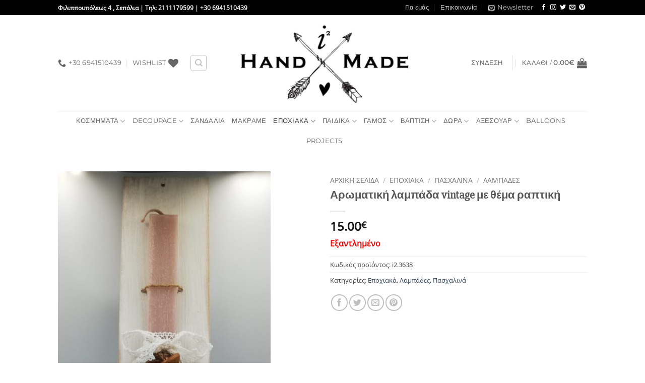

--- FILE ---
content_type: text/html; charset=UTF-8
request_url: https://www.i2handmade.gr/%CE%BA%CE%B1%CF%84%CE%AC%CF%83%CF%84%CE%B7%CE%BC%CE%B1/%CE%B1%CF%81%CF%89%CE%BC%CE%B1%CF%84%CE%B9%CE%BA%CE%AE-%CE%BB%CE%B1%CE%BC%CF%80%CE%AC%CE%B4%CE%B1-vintage-%CE%BC%CE%B5-%CE%B8%CE%AD%CE%BC%CE%B1-%CF%81%CE%B1%CF%80%CF%84%CE%B9%CE%BA%CE%AE/
body_size: 42405
content:
<!DOCTYPE html>
<html lang="el" class="loading-site no-js">
<head>
	<meta charset="UTF-8" />
	<link rel="profile" href="https://gmpg.org/xfn/11" />
	<link rel="pingback" href="https://www.i2handmade.gr/xmlrpc.php" />

					<script>document.documentElement.className = document.documentElement.className + ' yes-js js_active js'</script>
			<script>(function(html){html.className = html.className.replace(/\bno-js\b/,'js')})(document.documentElement);</script>
<meta name='robots' content='index, follow, max-image-preview:large, max-snippet:-1, max-video-preview:-1' />
<meta name="viewport" content="width=device-width, initial-scale=1" />
	<!-- This site is optimized with the Yoast SEO plugin v26.7 - https://yoast.com/wordpress/plugins/seo/ -->
	<title>Αρωματική λαμπάδα vintage με θέμα ραπτική - i2handmade.gr</title>
	<link rel="canonical" href="https://www.i2handmade.gr/κατάστημα/αρωματική-λαμπάδα-vintage-με-θέμα-ραπτική/" />
	<meta property="og:locale" content="el_GR" />
	<meta property="og:type" content="article" />
	<meta property="og:title" content="Αρωματική λαμπάδα vintage με θέμα ραπτική - i2handmade.gr" />
	<meta property="og:description" content="Αρωματική λαμπάδα vintage με θέμα ραπτική" />
	<meta property="og:url" content="https://www.i2handmade.gr/κατάστημα/αρωματική-λαμπάδα-vintage-με-θέμα-ραπτική/" />
	<meta property="og:site_name" content="i2handmade.gr" />
	<meta property="article:publisher" content="https://www.facebook.com/i2handmade/" />
	<meta property="article:modified_time" content="2021-04-27T08:38:56+00:00" />
	<meta property="og:image" content="https://www.i2handmade.gr/wp-content/uploads/2021/03/IMG_20210302_203054.jpg" />
	<meta property="og:image:width" content="1056" />
	<meta property="og:image:height" content="1920" />
	<meta property="og:image:type" content="image/jpeg" />
	<meta name="twitter:card" content="summary_large_image" />
	<meta name="twitter:site" content="@joanscreations1" />
	<meta name="twitter:label1" content="Εκτιμώμενος χρόνος ανάγνωσης" />
	<meta name="twitter:data1" content="1 λεπτό" />
	<script type="application/ld+json" class="yoast-schema-graph">{"@context":"https://schema.org","@graph":[{"@type":"WebPage","@id":"https://www.i2handmade.gr/κατάστημα/%ce%b1%cf%81%cf%89%ce%bc%ce%b1%cf%84%ce%b9%ce%ba%ce%ae-%ce%bb%ce%b1%ce%bc%cf%80%ce%ac%ce%b4%ce%b1-vintage-%ce%bc%ce%b5-%ce%b8%ce%ad%ce%bc%ce%b1-%cf%81%ce%b1%cf%80%cf%84%ce%b9%ce%ba%ce%ae/","url":"https://www.i2handmade.gr/κατάστημα/%ce%b1%cf%81%cf%89%ce%bc%ce%b1%cf%84%ce%b9%ce%ba%ce%ae-%ce%bb%ce%b1%ce%bc%cf%80%ce%ac%ce%b4%ce%b1-vintage-%ce%bc%ce%b5-%ce%b8%ce%ad%ce%bc%ce%b1-%cf%81%ce%b1%cf%80%cf%84%ce%b9%ce%ba%ce%ae/","name":"Αρωματική λαμπάδα vintage με θέμα ραπτική - i2handmade.gr","isPartOf":{"@id":"https://www.i2handmade.gr/#website"},"primaryImageOfPage":{"@id":"https://www.i2handmade.gr/κατάστημα/%ce%b1%cf%81%cf%89%ce%bc%ce%b1%cf%84%ce%b9%ce%ba%ce%ae-%ce%bb%ce%b1%ce%bc%cf%80%ce%ac%ce%b4%ce%b1-vintage-%ce%bc%ce%b5-%ce%b8%ce%ad%ce%bc%ce%b1-%cf%81%ce%b1%cf%80%cf%84%ce%b9%ce%ba%ce%ae/#primaryimage"},"image":{"@id":"https://www.i2handmade.gr/κατάστημα/%ce%b1%cf%81%cf%89%ce%bc%ce%b1%cf%84%ce%b9%ce%ba%ce%ae-%ce%bb%ce%b1%ce%bc%cf%80%ce%ac%ce%b4%ce%b1-vintage-%ce%bc%ce%b5-%ce%b8%ce%ad%ce%bc%ce%b1-%cf%81%ce%b1%cf%80%cf%84%ce%b9%ce%ba%ce%ae/#primaryimage"},"thumbnailUrl":"https://www.i2handmade.gr/wp-content/uploads/2021/03/IMG_20210302_203054.jpg","datePublished":"2021-03-02T19:44:07+00:00","dateModified":"2021-04-27T08:38:56+00:00","breadcrumb":{"@id":"https://www.i2handmade.gr/κατάστημα/%ce%b1%cf%81%cf%89%ce%bc%ce%b1%cf%84%ce%b9%ce%ba%ce%ae-%ce%bb%ce%b1%ce%bc%cf%80%ce%ac%ce%b4%ce%b1-vintage-%ce%bc%ce%b5-%ce%b8%ce%ad%ce%bc%ce%b1-%cf%81%ce%b1%cf%80%cf%84%ce%b9%ce%ba%ce%ae/#breadcrumb"},"inLanguage":"el","potentialAction":[{"@type":"ReadAction","target":["https://www.i2handmade.gr/κατάστημα/%ce%b1%cf%81%cf%89%ce%bc%ce%b1%cf%84%ce%b9%ce%ba%ce%ae-%ce%bb%ce%b1%ce%bc%cf%80%ce%ac%ce%b4%ce%b1-vintage-%ce%bc%ce%b5-%ce%b8%ce%ad%ce%bc%ce%b1-%cf%81%ce%b1%cf%80%cf%84%ce%b9%ce%ba%ce%ae/"]}]},{"@type":"ImageObject","inLanguage":"el","@id":"https://www.i2handmade.gr/κατάστημα/%ce%b1%cf%81%cf%89%ce%bc%ce%b1%cf%84%ce%b9%ce%ba%ce%ae-%ce%bb%ce%b1%ce%bc%cf%80%ce%ac%ce%b4%ce%b1-vintage-%ce%bc%ce%b5-%ce%b8%ce%ad%ce%bc%ce%b1-%cf%81%ce%b1%cf%80%cf%84%ce%b9%ce%ba%ce%ae/#primaryimage","url":"https://www.i2handmade.gr/wp-content/uploads/2021/03/IMG_20210302_203054.jpg","contentUrl":"https://www.i2handmade.gr/wp-content/uploads/2021/03/IMG_20210302_203054.jpg","width":1056,"height":1920,"caption":"dav"},{"@type":"BreadcrumbList","@id":"https://www.i2handmade.gr/κατάστημα/%ce%b1%cf%81%cf%89%ce%bc%ce%b1%cf%84%ce%b9%ce%ba%ce%ae-%ce%bb%ce%b1%ce%bc%cf%80%ce%ac%ce%b4%ce%b1-vintage-%ce%bc%ce%b5-%ce%b8%ce%ad%ce%bc%ce%b1-%cf%81%ce%b1%cf%80%cf%84%ce%b9%ce%ba%ce%ae/#breadcrumb","itemListElement":[{"@type":"ListItem","position":1,"name":"Home","item":"https://www.i2handmade.gr/"},{"@type":"ListItem","position":2,"name":"Κατάστημα","item":"https://www.i2handmade.gr/%ce%ba%ce%b1%cf%84%ce%ac%cf%83%cf%84%ce%b7%ce%bc%ce%b1/"},{"@type":"ListItem","position":3,"name":"Αρωματική λαμπάδα vintage με θέμα ραπτική"}]},{"@type":"WebSite","@id":"https://www.i2handmade.gr/#website","url":"https://www.i2handmade.gr/","name":"i2handmade.gr","description":"Handmade Creation","potentialAction":[{"@type":"SearchAction","target":{"@type":"EntryPoint","urlTemplate":"https://www.i2handmade.gr/?s={search_term_string}"},"query-input":{"@type":"PropertyValueSpecification","valueRequired":true,"valueName":"search_term_string"}}],"inLanguage":"el"}]}</script>
	<!-- / Yoast SEO plugin. -->


<link rel='dns-prefetch' href='//capi-automation.s3.us-east-2.amazonaws.com' />
<link rel='prefetch' href='https://www.i2handmade.gr/wp-content/themes/flatsome/assets/js/flatsome.js?ver=e2eddd6c228105dac048' />
<link rel='prefetch' href='https://www.i2handmade.gr/wp-content/themes/flatsome/assets/js/chunk.slider.js?ver=3.20.4' />
<link rel='prefetch' href='https://www.i2handmade.gr/wp-content/themes/flatsome/assets/js/chunk.popups.js?ver=3.20.4' />
<link rel='prefetch' href='https://www.i2handmade.gr/wp-content/themes/flatsome/assets/js/chunk.tooltips.js?ver=3.20.4' />
<link rel='prefetch' href='https://www.i2handmade.gr/wp-content/themes/flatsome/assets/js/woocommerce.js?ver=1c9be63d628ff7c3ff4c' />
<link rel="alternate" type="application/rss+xml" title="Ροή RSS &raquo; i2handmade.gr" href="https://www.i2handmade.gr/feed/" />
<link rel="alternate" type="application/rss+xml" title="Ροή Σχολίων &raquo; i2handmade.gr" href="https://www.i2handmade.gr/comments/feed/" />
<link rel="alternate" title="oEmbed (JSON)" type="application/json+oembed" href="https://www.i2handmade.gr/wp-json/oembed/1.0/embed?url=https%3A%2F%2Fwww.i2handmade.gr%2F%CE%BA%CE%B1%CF%84%CE%AC%CF%83%CF%84%CE%B7%CE%BC%CE%B1%2F%25ce%25b1%25cf%2581%25cf%2589%25ce%25bc%25ce%25b1%25cf%2584%25ce%25b9%25ce%25ba%25ce%25ae-%25ce%25bb%25ce%25b1%25ce%25bc%25cf%2580%25ce%25ac%25ce%25b4%25ce%25b1-vintage-%25ce%25bc%25ce%25b5-%25ce%25b8%25ce%25ad%25ce%25bc%25ce%25b1-%25cf%2581%25ce%25b1%25cf%2580%25cf%2584%25ce%25b9%25ce%25ba%25ce%25ae%2F" />
<link rel="alternate" title="oEmbed (XML)" type="text/xml+oembed" href="https://www.i2handmade.gr/wp-json/oembed/1.0/embed?url=https%3A%2F%2Fwww.i2handmade.gr%2F%CE%BA%CE%B1%CF%84%CE%AC%CF%83%CF%84%CE%B7%CE%BC%CE%B1%2F%25ce%25b1%25cf%2581%25cf%2589%25ce%25bc%25ce%25b1%25cf%2584%25ce%25b9%25ce%25ba%25ce%25ae-%25ce%25bb%25ce%25b1%25ce%25bc%25cf%2580%25ce%25ac%25ce%25b4%25ce%25b1-vintage-%25ce%25bc%25ce%25b5-%25ce%25b8%25ce%25ad%25ce%25bc%25ce%25b1-%25cf%2581%25ce%25b1%25cf%2580%25cf%2584%25ce%25b9%25ce%25ba%25ce%25ae%2F&#038;format=xml" />
<style id='wp-img-auto-sizes-contain-inline-css' type='text/css'>
img:is([sizes=auto i],[sizes^="auto," i]){contain-intrinsic-size:3000px 1500px}
/*# sourceURL=wp-img-auto-sizes-contain-inline-css */
</style>
<link rel='stylesheet' id='validate-engine-css-css' href='https://www.i2handmade.gr/wp-content/plugins/wysija-newsletters/css/validationEngine.jquery.css?ver=2.21' type='text/css' media='all' />
<style id='wp-block-library-inline-css' type='text/css'>
:root{--wp-block-synced-color:#7a00df;--wp-block-synced-color--rgb:122,0,223;--wp-bound-block-color:var(--wp-block-synced-color);--wp-editor-canvas-background:#ddd;--wp-admin-theme-color:#007cba;--wp-admin-theme-color--rgb:0,124,186;--wp-admin-theme-color-darker-10:#006ba1;--wp-admin-theme-color-darker-10--rgb:0,107,160.5;--wp-admin-theme-color-darker-20:#005a87;--wp-admin-theme-color-darker-20--rgb:0,90,135;--wp-admin-border-width-focus:2px}@media (min-resolution:192dpi){:root{--wp-admin-border-width-focus:1.5px}}.wp-element-button{cursor:pointer}:root .has-very-light-gray-background-color{background-color:#eee}:root .has-very-dark-gray-background-color{background-color:#313131}:root .has-very-light-gray-color{color:#eee}:root .has-very-dark-gray-color{color:#313131}:root .has-vivid-green-cyan-to-vivid-cyan-blue-gradient-background{background:linear-gradient(135deg,#00d084,#0693e3)}:root .has-purple-crush-gradient-background{background:linear-gradient(135deg,#34e2e4,#4721fb 50%,#ab1dfe)}:root .has-hazy-dawn-gradient-background{background:linear-gradient(135deg,#faaca8,#dad0ec)}:root .has-subdued-olive-gradient-background{background:linear-gradient(135deg,#fafae1,#67a671)}:root .has-atomic-cream-gradient-background{background:linear-gradient(135deg,#fdd79a,#004a59)}:root .has-nightshade-gradient-background{background:linear-gradient(135deg,#330968,#31cdcf)}:root .has-midnight-gradient-background{background:linear-gradient(135deg,#020381,#2874fc)}:root{--wp--preset--font-size--normal:16px;--wp--preset--font-size--huge:42px}.has-regular-font-size{font-size:1em}.has-larger-font-size{font-size:2.625em}.has-normal-font-size{font-size:var(--wp--preset--font-size--normal)}.has-huge-font-size{font-size:var(--wp--preset--font-size--huge)}.has-text-align-center{text-align:center}.has-text-align-left{text-align:left}.has-text-align-right{text-align:right}.has-fit-text{white-space:nowrap!important}#end-resizable-editor-section{display:none}.aligncenter{clear:both}.items-justified-left{justify-content:flex-start}.items-justified-center{justify-content:center}.items-justified-right{justify-content:flex-end}.items-justified-space-between{justify-content:space-between}.screen-reader-text{border:0;clip-path:inset(50%);height:1px;margin:-1px;overflow:hidden;padding:0;position:absolute;width:1px;word-wrap:normal!important}.screen-reader-text:focus{background-color:#ddd;clip-path:none;color:#444;display:block;font-size:1em;height:auto;left:5px;line-height:normal;padding:15px 23px 14px;text-decoration:none;top:5px;width:auto;z-index:100000}html :where(.has-border-color){border-style:solid}html :where([style*=border-top-color]){border-top-style:solid}html :where([style*=border-right-color]){border-right-style:solid}html :where([style*=border-bottom-color]){border-bottom-style:solid}html :where([style*=border-left-color]){border-left-style:solid}html :where([style*=border-width]){border-style:solid}html :where([style*=border-top-width]){border-top-style:solid}html :where([style*=border-right-width]){border-right-style:solid}html :where([style*=border-bottom-width]){border-bottom-style:solid}html :where([style*=border-left-width]){border-left-style:solid}html :where(img[class*=wp-image-]){height:auto;max-width:100%}:where(figure){margin:0 0 1em}html :where(.is-position-sticky){--wp-admin--admin-bar--position-offset:var(--wp-admin--admin-bar--height,0px)}@media screen and (max-width:600px){html :where(.is-position-sticky){--wp-admin--admin-bar--position-offset:0px}}

/*# sourceURL=wp-block-library-inline-css */
</style><link rel='stylesheet' id='wc-blocks-style-css' href='https://www.i2handmade.gr/wp-content/plugins/woocommerce/assets/client/blocks/wc-blocks.css?ver=wc-10.4.3' type='text/css' media='all' />
<link rel='stylesheet' id='jquery-selectBox-css' href='https://www.i2handmade.gr/wp-content/plugins/yith-woocommerce-wishlist/assets/css/jquery.selectBox.css?ver=1.2.0' type='text/css' media='all' />
<link rel='stylesheet' id='woocommerce_prettyPhoto_css-css' href='//www.i2handmade.gr/wp-content/plugins/woocommerce/assets/css/prettyPhoto.css?ver=3.1.6' type='text/css' media='all' />
<link rel='stylesheet' id='yith-wcwl-main-css' href='https://www.i2handmade.gr/wp-content/plugins/yith-woocommerce-wishlist/assets/css/style.css?ver=4.11.0' type='text/css' media='all' />
<style id='yith-wcwl-main-inline-css' type='text/css'>
 :root { --rounded-corners-radius: 16px; --add-to-cart-rounded-corners-radius: 16px; --feedback-duration: 3s } 
 :root { --rounded-corners-radius: 16px; --add-to-cart-rounded-corners-radius: 16px; --feedback-duration: 3s } 
 :root { --rounded-corners-radius: 16px; --add-to-cart-rounded-corners-radius: 16px; --feedback-duration: 3s } 
 :root { --rounded-corners-radius: 16px; --add-to-cart-rounded-corners-radius: 16px; --feedback-duration: 3s } 
 :root { --rounded-corners-radius: 16px; --add-to-cart-rounded-corners-radius: 16px; --feedback-duration: 3s } 
 :root { --rounded-corners-radius: 16px; --add-to-cart-rounded-corners-radius: 16px; --feedback-duration: 3s } 
 :root { --rounded-corners-radius: 16px; --add-to-cart-rounded-corners-radius: 16px; --feedback-duration: 3s } 
 :root { --rounded-corners-radius: 16px; --add-to-cart-rounded-corners-radius: 16px; --feedback-duration: 3s } 
 :root { --rounded-corners-radius: 16px; --add-to-cart-rounded-corners-radius: 16px; --feedback-duration: 3s } 
/*# sourceURL=yith-wcwl-main-inline-css */
</style>
<style id='global-styles-inline-css' type='text/css'>
:root{--wp--preset--aspect-ratio--square: 1;--wp--preset--aspect-ratio--4-3: 4/3;--wp--preset--aspect-ratio--3-4: 3/4;--wp--preset--aspect-ratio--3-2: 3/2;--wp--preset--aspect-ratio--2-3: 2/3;--wp--preset--aspect-ratio--16-9: 16/9;--wp--preset--aspect-ratio--9-16: 9/16;--wp--preset--color--black: #000000;--wp--preset--color--cyan-bluish-gray: #abb8c3;--wp--preset--color--white: #ffffff;--wp--preset--color--pale-pink: #f78da7;--wp--preset--color--vivid-red: #cf2e2e;--wp--preset--color--luminous-vivid-orange: #ff6900;--wp--preset--color--luminous-vivid-amber: #fcb900;--wp--preset--color--light-green-cyan: #7bdcb5;--wp--preset--color--vivid-green-cyan: #00d084;--wp--preset--color--pale-cyan-blue: #8ed1fc;--wp--preset--color--vivid-cyan-blue: #0693e3;--wp--preset--color--vivid-purple: #9b51e0;--wp--preset--color--primary: #000000;--wp--preset--color--secondary: #000000;--wp--preset--color--success: #627D47;--wp--preset--color--alert: #b20000;--wp--preset--gradient--vivid-cyan-blue-to-vivid-purple: linear-gradient(135deg,rgb(6,147,227) 0%,rgb(155,81,224) 100%);--wp--preset--gradient--light-green-cyan-to-vivid-green-cyan: linear-gradient(135deg,rgb(122,220,180) 0%,rgb(0,208,130) 100%);--wp--preset--gradient--luminous-vivid-amber-to-luminous-vivid-orange: linear-gradient(135deg,rgb(252,185,0) 0%,rgb(255,105,0) 100%);--wp--preset--gradient--luminous-vivid-orange-to-vivid-red: linear-gradient(135deg,rgb(255,105,0) 0%,rgb(207,46,46) 100%);--wp--preset--gradient--very-light-gray-to-cyan-bluish-gray: linear-gradient(135deg,rgb(238,238,238) 0%,rgb(169,184,195) 100%);--wp--preset--gradient--cool-to-warm-spectrum: linear-gradient(135deg,rgb(74,234,220) 0%,rgb(151,120,209) 20%,rgb(207,42,186) 40%,rgb(238,44,130) 60%,rgb(251,105,98) 80%,rgb(254,248,76) 100%);--wp--preset--gradient--blush-light-purple: linear-gradient(135deg,rgb(255,206,236) 0%,rgb(152,150,240) 100%);--wp--preset--gradient--blush-bordeaux: linear-gradient(135deg,rgb(254,205,165) 0%,rgb(254,45,45) 50%,rgb(107,0,62) 100%);--wp--preset--gradient--luminous-dusk: linear-gradient(135deg,rgb(255,203,112) 0%,rgb(199,81,192) 50%,rgb(65,88,208) 100%);--wp--preset--gradient--pale-ocean: linear-gradient(135deg,rgb(255,245,203) 0%,rgb(182,227,212) 50%,rgb(51,167,181) 100%);--wp--preset--gradient--electric-grass: linear-gradient(135deg,rgb(202,248,128) 0%,rgb(113,206,126) 100%);--wp--preset--gradient--midnight: linear-gradient(135deg,rgb(2,3,129) 0%,rgb(40,116,252) 100%);--wp--preset--font-size--small: 13px;--wp--preset--font-size--medium: 20px;--wp--preset--font-size--large: 36px;--wp--preset--font-size--x-large: 42px;--wp--preset--spacing--20: 0.44rem;--wp--preset--spacing--30: 0.67rem;--wp--preset--spacing--40: 1rem;--wp--preset--spacing--50: 1.5rem;--wp--preset--spacing--60: 2.25rem;--wp--preset--spacing--70: 3.38rem;--wp--preset--spacing--80: 5.06rem;--wp--preset--shadow--natural: 6px 6px 9px rgba(0, 0, 0, 0.2);--wp--preset--shadow--deep: 12px 12px 50px rgba(0, 0, 0, 0.4);--wp--preset--shadow--sharp: 6px 6px 0px rgba(0, 0, 0, 0.2);--wp--preset--shadow--outlined: 6px 6px 0px -3px rgb(255, 255, 255), 6px 6px rgb(0, 0, 0);--wp--preset--shadow--crisp: 6px 6px 0px rgb(0, 0, 0);}:where(body) { margin: 0; }.wp-site-blocks > .alignleft { float: left; margin-right: 2em; }.wp-site-blocks > .alignright { float: right; margin-left: 2em; }.wp-site-blocks > .aligncenter { justify-content: center; margin-left: auto; margin-right: auto; }:where(.is-layout-flex){gap: 0.5em;}:where(.is-layout-grid){gap: 0.5em;}.is-layout-flow > .alignleft{float: left;margin-inline-start: 0;margin-inline-end: 2em;}.is-layout-flow > .alignright{float: right;margin-inline-start: 2em;margin-inline-end: 0;}.is-layout-flow > .aligncenter{margin-left: auto !important;margin-right: auto !important;}.is-layout-constrained > .alignleft{float: left;margin-inline-start: 0;margin-inline-end: 2em;}.is-layout-constrained > .alignright{float: right;margin-inline-start: 2em;margin-inline-end: 0;}.is-layout-constrained > .aligncenter{margin-left: auto !important;margin-right: auto !important;}.is-layout-constrained > :where(:not(.alignleft):not(.alignright):not(.alignfull)){margin-left: auto !important;margin-right: auto !important;}body .is-layout-flex{display: flex;}.is-layout-flex{flex-wrap: wrap;align-items: center;}.is-layout-flex > :is(*, div){margin: 0;}body .is-layout-grid{display: grid;}.is-layout-grid > :is(*, div){margin: 0;}body{padding-top: 0px;padding-right: 0px;padding-bottom: 0px;padding-left: 0px;}a:where(:not(.wp-element-button)){text-decoration: none;}:root :where(.wp-element-button, .wp-block-button__link){background-color: #32373c;border-width: 0;color: #fff;font-family: inherit;font-size: inherit;font-style: inherit;font-weight: inherit;letter-spacing: inherit;line-height: inherit;padding-top: calc(0.667em + 2px);padding-right: calc(1.333em + 2px);padding-bottom: calc(0.667em + 2px);padding-left: calc(1.333em + 2px);text-decoration: none;text-transform: inherit;}.has-black-color{color: var(--wp--preset--color--black) !important;}.has-cyan-bluish-gray-color{color: var(--wp--preset--color--cyan-bluish-gray) !important;}.has-white-color{color: var(--wp--preset--color--white) !important;}.has-pale-pink-color{color: var(--wp--preset--color--pale-pink) !important;}.has-vivid-red-color{color: var(--wp--preset--color--vivid-red) !important;}.has-luminous-vivid-orange-color{color: var(--wp--preset--color--luminous-vivid-orange) !important;}.has-luminous-vivid-amber-color{color: var(--wp--preset--color--luminous-vivid-amber) !important;}.has-light-green-cyan-color{color: var(--wp--preset--color--light-green-cyan) !important;}.has-vivid-green-cyan-color{color: var(--wp--preset--color--vivid-green-cyan) !important;}.has-pale-cyan-blue-color{color: var(--wp--preset--color--pale-cyan-blue) !important;}.has-vivid-cyan-blue-color{color: var(--wp--preset--color--vivid-cyan-blue) !important;}.has-vivid-purple-color{color: var(--wp--preset--color--vivid-purple) !important;}.has-primary-color{color: var(--wp--preset--color--primary) !important;}.has-secondary-color{color: var(--wp--preset--color--secondary) !important;}.has-success-color{color: var(--wp--preset--color--success) !important;}.has-alert-color{color: var(--wp--preset--color--alert) !important;}.has-black-background-color{background-color: var(--wp--preset--color--black) !important;}.has-cyan-bluish-gray-background-color{background-color: var(--wp--preset--color--cyan-bluish-gray) !important;}.has-white-background-color{background-color: var(--wp--preset--color--white) !important;}.has-pale-pink-background-color{background-color: var(--wp--preset--color--pale-pink) !important;}.has-vivid-red-background-color{background-color: var(--wp--preset--color--vivid-red) !important;}.has-luminous-vivid-orange-background-color{background-color: var(--wp--preset--color--luminous-vivid-orange) !important;}.has-luminous-vivid-amber-background-color{background-color: var(--wp--preset--color--luminous-vivid-amber) !important;}.has-light-green-cyan-background-color{background-color: var(--wp--preset--color--light-green-cyan) !important;}.has-vivid-green-cyan-background-color{background-color: var(--wp--preset--color--vivid-green-cyan) !important;}.has-pale-cyan-blue-background-color{background-color: var(--wp--preset--color--pale-cyan-blue) !important;}.has-vivid-cyan-blue-background-color{background-color: var(--wp--preset--color--vivid-cyan-blue) !important;}.has-vivid-purple-background-color{background-color: var(--wp--preset--color--vivid-purple) !important;}.has-primary-background-color{background-color: var(--wp--preset--color--primary) !important;}.has-secondary-background-color{background-color: var(--wp--preset--color--secondary) !important;}.has-success-background-color{background-color: var(--wp--preset--color--success) !important;}.has-alert-background-color{background-color: var(--wp--preset--color--alert) !important;}.has-black-border-color{border-color: var(--wp--preset--color--black) !important;}.has-cyan-bluish-gray-border-color{border-color: var(--wp--preset--color--cyan-bluish-gray) !important;}.has-white-border-color{border-color: var(--wp--preset--color--white) !important;}.has-pale-pink-border-color{border-color: var(--wp--preset--color--pale-pink) !important;}.has-vivid-red-border-color{border-color: var(--wp--preset--color--vivid-red) !important;}.has-luminous-vivid-orange-border-color{border-color: var(--wp--preset--color--luminous-vivid-orange) !important;}.has-luminous-vivid-amber-border-color{border-color: var(--wp--preset--color--luminous-vivid-amber) !important;}.has-light-green-cyan-border-color{border-color: var(--wp--preset--color--light-green-cyan) !important;}.has-vivid-green-cyan-border-color{border-color: var(--wp--preset--color--vivid-green-cyan) !important;}.has-pale-cyan-blue-border-color{border-color: var(--wp--preset--color--pale-cyan-blue) !important;}.has-vivid-cyan-blue-border-color{border-color: var(--wp--preset--color--vivid-cyan-blue) !important;}.has-vivid-purple-border-color{border-color: var(--wp--preset--color--vivid-purple) !important;}.has-primary-border-color{border-color: var(--wp--preset--color--primary) !important;}.has-secondary-border-color{border-color: var(--wp--preset--color--secondary) !important;}.has-success-border-color{border-color: var(--wp--preset--color--success) !important;}.has-alert-border-color{border-color: var(--wp--preset--color--alert) !important;}.has-vivid-cyan-blue-to-vivid-purple-gradient-background{background: var(--wp--preset--gradient--vivid-cyan-blue-to-vivid-purple) !important;}.has-light-green-cyan-to-vivid-green-cyan-gradient-background{background: var(--wp--preset--gradient--light-green-cyan-to-vivid-green-cyan) !important;}.has-luminous-vivid-amber-to-luminous-vivid-orange-gradient-background{background: var(--wp--preset--gradient--luminous-vivid-amber-to-luminous-vivid-orange) !important;}.has-luminous-vivid-orange-to-vivid-red-gradient-background{background: var(--wp--preset--gradient--luminous-vivid-orange-to-vivid-red) !important;}.has-very-light-gray-to-cyan-bluish-gray-gradient-background{background: var(--wp--preset--gradient--very-light-gray-to-cyan-bluish-gray) !important;}.has-cool-to-warm-spectrum-gradient-background{background: var(--wp--preset--gradient--cool-to-warm-spectrum) !important;}.has-blush-light-purple-gradient-background{background: var(--wp--preset--gradient--blush-light-purple) !important;}.has-blush-bordeaux-gradient-background{background: var(--wp--preset--gradient--blush-bordeaux) !important;}.has-luminous-dusk-gradient-background{background: var(--wp--preset--gradient--luminous-dusk) !important;}.has-pale-ocean-gradient-background{background: var(--wp--preset--gradient--pale-ocean) !important;}.has-electric-grass-gradient-background{background: var(--wp--preset--gradient--electric-grass) !important;}.has-midnight-gradient-background{background: var(--wp--preset--gradient--midnight) !important;}.has-small-font-size{font-size: var(--wp--preset--font-size--small) !important;}.has-medium-font-size{font-size: var(--wp--preset--font-size--medium) !important;}.has-large-font-size{font-size: var(--wp--preset--font-size--large) !important;}.has-x-large-font-size{font-size: var(--wp--preset--font-size--x-large) !important;}
/*# sourceURL=global-styles-inline-css */
</style>

<link rel='stylesheet' id='contact-form-7-css' href='https://www.i2handmade.gr/wp-content/plugins/contact-form-7/includes/css/styles.css?ver=6.1.4' type='text/css' media='all' />
<link rel='stylesheet' id='photoswipe-css' href='https://www.i2handmade.gr/wp-content/plugins/woocommerce/assets/css/photoswipe/photoswipe.min.css?ver=10.4.3' type='text/css' media='all' />
<link rel='stylesheet' id='photoswipe-default-skin-css' href='https://www.i2handmade.gr/wp-content/plugins/woocommerce/assets/css/photoswipe/default-skin/default-skin.min.css?ver=10.4.3' type='text/css' media='all' />
<style id='woocommerce-inline-inline-css' type='text/css'>
.woocommerce form .form-row .required { visibility: visible; }
/*# sourceURL=woocommerce-inline-inline-css */
</style>
<link rel='stylesheet' id='b2bking_main_style-css' href='https://www.i2handmade.gr/wp-content/plugins/b2bking-wholesale-for-woocommerce/public/../includes/assets/css/style.css?ver=v5.0.20' type='text/css' media='all' />
<link rel='stylesheet' id='flatsome-woocommerce-wishlist-css' href='https://www.i2handmade.gr/wp-content/themes/flatsome/inc/integrations/wc-yith-wishlist/wishlist.css?ver=3.20.4' type='text/css' media='all' />
<link rel='stylesheet' id='flatsome-main-css' href='https://www.i2handmade.gr/wp-content/themes/flatsome/assets/css/flatsome.css?ver=3.20.4' type='text/css' media='all' />
<style id='flatsome-main-inline-css' type='text/css'>
@font-face {
				font-family: "fl-icons";
				font-display: block;
				src: url(https://www.i2handmade.gr/wp-content/themes/flatsome/assets/css/icons/fl-icons.eot?v=3.20.4);
				src:
					url(https://www.i2handmade.gr/wp-content/themes/flatsome/assets/css/icons/fl-icons.eot#iefix?v=3.20.4) format("embedded-opentype"),
					url(https://www.i2handmade.gr/wp-content/themes/flatsome/assets/css/icons/fl-icons.woff2?v=3.20.4) format("woff2"),
					url(https://www.i2handmade.gr/wp-content/themes/flatsome/assets/css/icons/fl-icons.ttf?v=3.20.4) format("truetype"),
					url(https://www.i2handmade.gr/wp-content/themes/flatsome/assets/css/icons/fl-icons.woff?v=3.20.4) format("woff"),
					url(https://www.i2handmade.gr/wp-content/themes/flatsome/assets/css/icons/fl-icons.svg?v=3.20.4#fl-icons) format("svg");
			}
/*# sourceURL=flatsome-main-inline-css */
</style>
<link rel='stylesheet' id='flatsome-shop-css' href='https://www.i2handmade.gr/wp-content/themes/flatsome/assets/css/flatsome-shop.css?ver=3.20.4' type='text/css' media='all' />
<link rel='stylesheet' id='flatsome-style-css' href='https://www.i2handmade.gr/wp-content/themes/flatsome-child/style.css?ver=3.0' type='text/css' media='all' />
<script type="text/javascript">
            window._nslDOMReady = (function () {
                const executedCallbacks = new Set();
            
                return function (callback) {
                    /**
                    * Third parties might dispatch DOMContentLoaded events, so we need to ensure that we only run our callback once!
                    */
                    if (executedCallbacks.has(callback)) return;
            
                    const wrappedCallback = function () {
                        if (executedCallbacks.has(callback)) return;
                        executedCallbacks.add(callback);
                        callback();
                    };
            
                    if (document.readyState === "complete" || document.readyState === "interactive") {
                        wrappedCallback();
                    } else {
                        document.addEventListener("DOMContentLoaded", wrappedCallback);
                    }
                };
            })();
        </script><script type="text/javascript" src="https://www.i2handmade.gr/wp-includes/js/jquery/jquery.min.js?ver=3.7.1" id="jquery-core-js"></script>
<script type="text/javascript" src="https://www.i2handmade.gr/wp-includes/js/jquery/jquery-migrate.min.js?ver=3.4.1" id="jquery-migrate-js"></script>
<script type="text/javascript" src="https://www.i2handmade.gr/wp-content/plugins/woocommerce/assets/js/jquery-blockui/jquery.blockUI.min.js?ver=2.7.0-wc.10.4.3" id="wc-jquery-blockui-js" data-wp-strategy="defer"></script>
<script type="text/javascript" id="wc-add-to-cart-js-extra">
/* <![CDATA[ */
var wc_add_to_cart_params = {"ajax_url":"/wp-admin/admin-ajax.php","wc_ajax_url":"/?wc-ajax=%%endpoint%%","i18n_view_cart":"\u039a\u03b1\u03bb\u03ac\u03b8\u03b9","cart_url":"https://www.i2handmade.gr/%ce%ba%ce%b1%ce%bb%ce%ac%ce%b8%ce%b9-%ce%b1%ce%b3%ce%bf%cf%81%cf%8e%ce%bd/","is_cart":"","cart_redirect_after_add":"no"};
//# sourceURL=wc-add-to-cart-js-extra
/* ]]> */
</script>
<script type="text/javascript" src="https://www.i2handmade.gr/wp-content/plugins/woocommerce/assets/js/frontend/add-to-cart.min.js?ver=10.4.3" id="wc-add-to-cart-js" defer="defer" data-wp-strategy="defer"></script>
<script type="text/javascript" src="https://www.i2handmade.gr/wp-content/plugins/woocommerce/assets/js/photoswipe/photoswipe.min.js?ver=4.1.1-wc.10.4.3" id="wc-photoswipe-js" defer="defer" data-wp-strategy="defer"></script>
<script type="text/javascript" src="https://www.i2handmade.gr/wp-content/plugins/woocommerce/assets/js/photoswipe/photoswipe-ui-default.min.js?ver=4.1.1-wc.10.4.3" id="wc-photoswipe-ui-default-js" defer="defer" data-wp-strategy="defer"></script>
<script type="text/javascript" id="wc-single-product-js-extra">
/* <![CDATA[ */
var wc_single_product_params = {"i18n_required_rating_text":"\u03a0\u03b1\u03c1\u03b1\u03ba\u03b1\u03bb\u03bf\u03cd\u03bc\u03b5, \u03b5\u03c0\u03b9\u03bb\u03ad\u03be\u03c4\u03b5 \u03bc\u03af\u03b1 \u03b2\u03b1\u03b8\u03bc\u03bf\u03bb\u03bf\u03b3\u03af\u03b1","i18n_rating_options":["1 \u03b1\u03c0\u03cc 5 \u03b1\u03c3\u03c4\u03ad\u03c1\u03b9\u03b1","2 \u03b1\u03c0\u03cc 5 \u03b1\u03c3\u03c4\u03ad\u03c1\u03b9\u03b1","3 \u03b1\u03c0\u03cc 5 \u03b1\u03c3\u03c4\u03ad\u03c1\u03b9\u03b1","4 \u03b1\u03c0\u03cc 5 \u03b1\u03c3\u03c4\u03ad\u03c1\u03b9\u03b1","5 \u03b1\u03c0\u03cc 5 \u03b1\u03c3\u03c4\u03ad\u03c1\u03b9\u03b1"],"i18n_product_gallery_trigger_text":"View full-screen image gallery","review_rating_required":"yes","flexslider":{"rtl":false,"animation":"slide","smoothHeight":true,"directionNav":false,"controlNav":"thumbnails","slideshow":false,"animationSpeed":500,"animationLoop":false,"allowOneSlide":false},"zoom_enabled":"","zoom_options":[],"photoswipe_enabled":"1","photoswipe_options":{"shareEl":false,"closeOnScroll":false,"history":false,"hideAnimationDuration":0,"showAnimationDuration":0},"flexslider_enabled":""};
//# sourceURL=wc-single-product-js-extra
/* ]]> */
</script>
<script type="text/javascript" src="https://www.i2handmade.gr/wp-content/plugins/woocommerce/assets/js/frontend/single-product.min.js?ver=10.4.3" id="wc-single-product-js" defer="defer" data-wp-strategy="defer"></script>
<script type="text/javascript" src="https://www.i2handmade.gr/wp-content/plugins/woocommerce/assets/js/js-cookie/js.cookie.min.js?ver=2.1.4-wc.10.4.3" id="wc-js-cookie-js" data-wp-strategy="defer"></script>
<script type="text/javascript" src="https://www.i2handmade.gr/wp-content/plugins/wp-letsencrypt-ssl/admin/js/jsredirect.js?ver=7.8.5.7" id="wpen-jsredirect-js"></script>
<link rel="https://api.w.org/" href="https://www.i2handmade.gr/wp-json/" /><link rel="alternate" title="JSON" type="application/json" href="https://www.i2handmade.gr/wp-json/wp/v2/product/3638" /><link rel="EditURI" type="application/rsd+xml" title="RSD" href="https://www.i2handmade.gr/xmlrpc.php?rsd" />

<link rel='shortlink' href='https://www.i2handmade.gr/?p=3638' />
<style id="woo-custom-stock-status" data-wcss-ver="1.6.6" >.woocommerce div.product .woo-custom-stock-status.in_stock_color { color: #77a464 !important; font-size: inherit }.woo-custom-stock-status.in_stock_color { color: #77a464 !important; font-size: inherit }.wc-block-components-product-badge{display:none!important;}ul .in_stock_color,ul.products .in_stock_color, li.wc-block-grid__product .in_stock_color { color: #77a464 !important; font-size: inherit }.woocommerce-table__product-name .in_stock_color { color: #77a464 !important; font-size: inherit }p.in_stock_color { color: #77a464 !important; font-size: inherit }.woocommerce div.product .wc-block-components-product-price .woo-custom-stock-status{font-size:16px}.woocommerce div.product .woo-custom-stock-status.only_s_left_in_stock_color { color: #77a464 !important; font-size: inherit }.woo-custom-stock-status.only_s_left_in_stock_color { color: #77a464 !important; font-size: inherit }.wc-block-components-product-badge{display:none!important;}ul .only_s_left_in_stock_color,ul.products .only_s_left_in_stock_color, li.wc-block-grid__product .only_s_left_in_stock_color { color: #77a464 !important; font-size: inherit }.woocommerce-table__product-name .only_s_left_in_stock_color { color: #77a464 !important; font-size: inherit }p.only_s_left_in_stock_color { color: #77a464 !important; font-size: inherit }.woocommerce div.product .wc-block-components-product-price .woo-custom-stock-status{font-size:16px}.woocommerce div.product .woo-custom-stock-status.can_be_backordered_color { color: #77a464 !important; font-size: inherit }.woo-custom-stock-status.can_be_backordered_color { color: #77a464 !important; font-size: inherit }.wc-block-components-product-badge{display:none!important;}ul .can_be_backordered_color,ul.products .can_be_backordered_color, li.wc-block-grid__product .can_be_backordered_color { color: #77a464 !important; font-size: inherit }.woocommerce-table__product-name .can_be_backordered_color { color: #77a464 !important; font-size: inherit }p.can_be_backordered_color { color: #77a464 !important; font-size: inherit }.woocommerce div.product .wc-block-components-product-price .woo-custom-stock-status{font-size:16px}.woocommerce div.product .woo-custom-stock-status.s_in_stock_color { color: #77a464 !important; font-size: inherit }.woo-custom-stock-status.s_in_stock_color { color: #77a464 !important; font-size: inherit }.wc-block-components-product-badge{display:none!important;}ul .s_in_stock_color,ul.products .s_in_stock_color, li.wc-block-grid__product .s_in_stock_color { color: #77a464 !important; font-size: inherit }.woocommerce-table__product-name .s_in_stock_color { color: #77a464 !important; font-size: inherit }p.s_in_stock_color { color: #77a464 !important; font-size: inherit }.woocommerce div.product .wc-block-components-product-price .woo-custom-stock-status{font-size:16px}.woocommerce div.product .woo-custom-stock-status.available_on_backorder_color { color: #77a464 !important; font-size: inherit }.woo-custom-stock-status.available_on_backorder_color { color: #77a464 !important; font-size: inherit }.wc-block-components-product-badge{display:none!important;}ul .available_on_backorder_color,ul.products .available_on_backorder_color, li.wc-block-grid__product .available_on_backorder_color { color: #77a464 !important; font-size: inherit }.woocommerce-table__product-name .available_on_backorder_color { color: #77a464 !important; font-size: inherit }p.available_on_backorder_color { color: #77a464 !important; font-size: inherit }.woocommerce div.product .wc-block-components-product-price .woo-custom-stock-status{font-size:16px}.woocommerce div.product .woo-custom-stock-status.out_of_stock_color { color: #ff0000 !important; font-size: inherit }.woo-custom-stock-status.out_of_stock_color { color: #ff0000 !important; font-size: inherit }.wc-block-components-product-badge{display:none!important;}ul .out_of_stock_color,ul.products .out_of_stock_color, li.wc-block-grid__product .out_of_stock_color { color: #ff0000 !important; font-size: inherit }.woocommerce-table__product-name .out_of_stock_color { color: #ff0000 !important; font-size: inherit }p.out_of_stock_color { color: #ff0000 !important; font-size: inherit }.woocommerce div.product .wc-block-components-product-price .woo-custom-stock-status{font-size:16px}.woocommerce div.product .woo-custom-stock-status.grouped_product_stock_status_color { color: #77a464 !important; font-size: inherit }.woo-custom-stock-status.grouped_product_stock_status_color { color: #77a464 !important; font-size: inherit }.wc-block-components-product-badge{display:none!important;}ul .grouped_product_stock_status_color,ul.products .grouped_product_stock_status_color, li.wc-block-grid__product .grouped_product_stock_status_color { color: #77a464 !important; font-size: inherit }.woocommerce-table__product-name .grouped_product_stock_status_color { color: #77a464 !important; font-size: inherit }p.grouped_product_stock_status_color { color: #77a464 !important; font-size: inherit }.woocommerce div.product .wc-block-components-product-price .woo-custom-stock-status{font-size:16px}.wd-product-stock.stock{display:none}.woocommerce-variation-price:not(:empty)+.woocommerce-variation-availability { margin-left: 0px; }.woocommerce-variation-price{
		        display:block!important}.woocommerce-variation-availability{
		        display:block!important}</style><!-- woo-custom-stock-status-color-css --><script></script><!-- woo-custom-stock-status-js --><!-- Global site tag (gtag.js) - Google Analytics -->
<script async src="https://www.googletagmanager.com/gtag/js?id=UA-119269445-1"></script>
<script type="text/plain" data-cookieconsent="statistics">
(function(i,s,o,g,r,a,m){i['GoogleAnalyticsObject']=r;i[r]=i[r]||function(){(i[r].q=i[r].q||[]).push(arguments)},i[r].l=1*new Date();a=s.createElement(o),m=s.getElementsByTagName(o)[0];a.async=1;a.src=g;m.parentNode.insertBefore(a,m)})(window,document,'script','//www.google-analytics.com/analytics.js','ga');
ga('create', 'UA-119269445-1', 'auto');
ga('send', 'pageview');
</script>
<!-- Start cookieyes banner --> <script id="cookieyes" type="text/javascript" src="https://cdn-cookieyes.com/client_data/29088c891e7f5338080866a6/script.js"></script> <!-- End cookieyes banner -->	<noscript><style>.woocommerce-product-gallery{ opacity: 1 !important; }</style></noscript>
				<script  type="text/javascript">
				!function(f,b,e,v,n,t,s){if(f.fbq)return;n=f.fbq=function(){n.callMethod?
					n.callMethod.apply(n,arguments):n.queue.push(arguments)};if(!f._fbq)f._fbq=n;
					n.push=n;n.loaded=!0;n.version='2.0';n.queue=[];t=b.createElement(e);t.async=!0;
					t.src=v;s=b.getElementsByTagName(e)[0];s.parentNode.insertBefore(t,s)}(window,
					document,'script','https://connect.facebook.net/en_US/fbevents.js');
			</script>
			<!-- WooCommerce Facebook Integration Begin -->
			<script  type="text/javascript">

				fbq('init', '137362764466307', {}, {
    "agent": "woocommerce_2-10.4.3-3.5.15"
});

				document.addEventListener( 'DOMContentLoaded', function() {
					// Insert placeholder for events injected when a product is added to the cart through AJAX.
					document.body.insertAdjacentHTML( 'beforeend', '<div class=\"wc-facebook-pixel-event-placeholder\"></div>' );
				}, false );

			</script>
			<!-- WooCommerce Facebook Integration End -->
			<link rel="icon" href="https://www.i2handmade.gr/wp-content/uploads/2018/05/cropped-favicon-32x32.png" sizes="32x32" />
<link rel="icon" href="https://www.i2handmade.gr/wp-content/uploads/2018/05/cropped-favicon-192x192.png" sizes="192x192" />
<link rel="apple-touch-icon" href="https://www.i2handmade.gr/wp-content/uploads/2018/05/cropped-favicon-180x180.png" />
<meta name="msapplication-TileImage" content="https://www.i2handmade.gr/wp-content/uploads/2018/05/cropped-favicon-270x270.png" />
<style type="text/css">div.nsl-container[data-align="left"] {
    text-align: left;
}

div.nsl-container[data-align="center"] {
    text-align: center;
}

div.nsl-container[data-align="right"] {
    text-align: right;
}


div.nsl-container div.nsl-container-buttons a[data-plugin="nsl"] {
    text-decoration: none;
    box-shadow: none;
    border: 0;
}

div.nsl-container .nsl-container-buttons {
    display: flex;
    padding: 5px 0;
}

div.nsl-container.nsl-container-block .nsl-container-buttons {
    display: inline-grid;
    grid-template-columns: minmax(145px, auto);
}

div.nsl-container-block-fullwidth .nsl-container-buttons {
    flex-flow: column;
    align-items: center;
}

div.nsl-container-block-fullwidth .nsl-container-buttons a,
div.nsl-container-block .nsl-container-buttons a {
    flex: 1 1 auto;
    display: block;
    margin: 5px 0;
    width: 100%;
}

div.nsl-container-inline {
    margin: -5px;
    text-align: left;
}

div.nsl-container-inline .nsl-container-buttons {
    justify-content: center;
    flex-wrap: wrap;
}

div.nsl-container-inline .nsl-container-buttons a {
    margin: 5px;
    display: inline-block;
}

div.nsl-container-grid .nsl-container-buttons {
    flex-flow: row;
    align-items: center;
    flex-wrap: wrap;
}

div.nsl-container-grid .nsl-container-buttons a {
    flex: 1 1 auto;
    display: block;
    margin: 5px;
    max-width: 280px;
    width: 100%;
}

@media only screen and (min-width: 650px) {
    div.nsl-container-grid .nsl-container-buttons a {
        width: auto;
    }
}

div.nsl-container .nsl-button {
    cursor: pointer;
    vertical-align: top;
    border-radius: 4px;
}

div.nsl-container .nsl-button-default {
    color: #fff;
    display: flex;
}

div.nsl-container .nsl-button-icon {
    display: inline-block;
}

div.nsl-container .nsl-button-svg-container {
    flex: 0 0 auto;
    padding: 8px;
    display: flex;
    align-items: center;
}

div.nsl-container svg {
    height: 24px;
    width: 24px;
    vertical-align: top;
}

div.nsl-container .nsl-button-default div.nsl-button-label-container {
    margin: 0 24px 0 12px;
    padding: 10px 0;
    font-family: Helvetica, Arial, sans-serif;
    font-size: 16px;
    line-height: 20px;
    letter-spacing: .25px;
    overflow: hidden;
    text-align: center;
    text-overflow: clip;
    white-space: nowrap;
    flex: 1 1 auto;
    -webkit-font-smoothing: antialiased;
    -moz-osx-font-smoothing: grayscale;
    text-transform: none;
    display: inline-block;
}

div.nsl-container .nsl-button-google[data-skin="light"] {
    box-shadow: inset 0 0 0 1px #747775;
    color: #1f1f1f;
}

div.nsl-container .nsl-button-google[data-skin="dark"] {
    box-shadow: inset 0 0 0 1px #8E918F;
    color: #E3E3E3;
}

div.nsl-container .nsl-button-google[data-skin="neutral"] {
    color: #1F1F1F;
}

div.nsl-container .nsl-button-google div.nsl-button-label-container {
    font-family: "Roboto Medium", Roboto, Helvetica, Arial, sans-serif;
}

div.nsl-container .nsl-button-apple .nsl-button-svg-container {
    padding: 0 6px;
}

div.nsl-container .nsl-button-apple .nsl-button-svg-container svg {
    height: 40px;
    width: auto;
}

div.nsl-container .nsl-button-apple[data-skin="light"] {
    color: #000;
    box-shadow: 0 0 0 1px #000;
}

div.nsl-container .nsl-button-facebook[data-skin="white"] {
    color: #000;
    box-shadow: inset 0 0 0 1px #000;
}

div.nsl-container .nsl-button-facebook[data-skin="light"] {
    color: #1877F2;
    box-shadow: inset 0 0 0 1px #1877F2;
}

div.nsl-container .nsl-button-spotify[data-skin="white"] {
    color: #191414;
    box-shadow: inset 0 0 0 1px #191414;
}

div.nsl-container .nsl-button-apple div.nsl-button-label-container {
    font-size: 17px;
    font-family: -apple-system, BlinkMacSystemFont, "Segoe UI", Roboto, Helvetica, Arial, sans-serif, "Apple Color Emoji", "Segoe UI Emoji", "Segoe UI Symbol";
}

div.nsl-container .nsl-button-slack div.nsl-button-label-container {
    font-size: 17px;
    font-family: -apple-system, BlinkMacSystemFont, "Segoe UI", Roboto, Helvetica, Arial, sans-serif, "Apple Color Emoji", "Segoe UI Emoji", "Segoe UI Symbol";
}

div.nsl-container .nsl-button-slack[data-skin="light"] {
    color: #000000;
    box-shadow: inset 0 0 0 1px #DDDDDD;
}

div.nsl-container .nsl-button-tiktok[data-skin="light"] {
    color: #161823;
    box-shadow: 0 0 0 1px rgba(22, 24, 35, 0.12);
}


div.nsl-container .nsl-button-kakao {
    color: rgba(0, 0, 0, 0.85);
}

.nsl-clear {
    clear: both;
}

.nsl-container {
    clear: both;
}

.nsl-disabled-provider .nsl-button {
    filter: grayscale(1);
    opacity: 0.8;
}

/*Button align start*/

div.nsl-container-inline[data-align="left"] .nsl-container-buttons {
    justify-content: flex-start;
}

div.nsl-container-inline[data-align="center"] .nsl-container-buttons {
    justify-content: center;
}

div.nsl-container-inline[data-align="right"] .nsl-container-buttons {
    justify-content: flex-end;
}


div.nsl-container-grid[data-align="left"] .nsl-container-buttons {
    justify-content: flex-start;
}

div.nsl-container-grid[data-align="center"] .nsl-container-buttons {
    justify-content: center;
}

div.nsl-container-grid[data-align="right"] .nsl-container-buttons {
    justify-content: flex-end;
}

div.nsl-container-grid[data-align="space-around"] .nsl-container-buttons {
    justify-content: space-around;
}

div.nsl-container-grid[data-align="space-between"] .nsl-container-buttons {
    justify-content: space-between;
}

/* Button align end*/

/* Redirect */

#nsl-redirect-overlay {
    display: flex;
    flex-direction: column;
    justify-content: center;
    align-items: center;
    position: fixed;
    z-index: 1000000;
    left: 0;
    top: 0;
    width: 100%;
    height: 100%;
    backdrop-filter: blur(1px);
    background-color: RGBA(0, 0, 0, .32);;
}

#nsl-redirect-overlay-container {
    display: flex;
    flex-direction: column;
    justify-content: center;
    align-items: center;
    background-color: white;
    padding: 30px;
    border-radius: 10px;
}

#nsl-redirect-overlay-spinner {
    content: '';
    display: block;
    margin: 20px;
    border: 9px solid RGBA(0, 0, 0, .6);
    border-top: 9px solid #fff;
    border-radius: 50%;
    box-shadow: inset 0 0 0 1px RGBA(0, 0, 0, .6), 0 0 0 1px RGBA(0, 0, 0, .6);
    width: 40px;
    height: 40px;
    animation: nsl-loader-spin 2s linear infinite;
}

@keyframes nsl-loader-spin {
    0% {
        transform: rotate(0deg)
    }
    to {
        transform: rotate(360deg)
    }
}

#nsl-redirect-overlay-title {
    font-family: -apple-system, BlinkMacSystemFont, "Segoe UI", Roboto, Oxygen-Sans, Ubuntu, Cantarell, "Helvetica Neue", sans-serif;
    font-size: 18px;
    font-weight: bold;
    color: #3C434A;
}

#nsl-redirect-overlay-text {
    font-family: -apple-system, BlinkMacSystemFont, "Segoe UI", Roboto, Oxygen-Sans, Ubuntu, Cantarell, "Helvetica Neue", sans-serif;
    text-align: center;
    font-size: 14px;
    color: #3C434A;
}

/* Redirect END*/</style><style type="text/css">/* Notice fallback */
#nsl-notices-fallback {
    position: fixed;
    right: 10px;
    top: 10px;
    z-index: 10000;
}

.admin-bar #nsl-notices-fallback {
    top: 42px;
}

#nsl-notices-fallback > div {
    position: relative;
    background: #fff;
    border-left: 4px solid #fff;
    box-shadow: 0 1px 1px 0 rgba(0, 0, 0, .1);
    margin: 5px 15px 2px;
    padding: 1px 20px;
}

#nsl-notices-fallback > div.error {
    display: block;
    border-left-color: #dc3232;
}

#nsl-notices-fallback > div.updated {
    display: block;
    border-left-color: #46b450;
}

#nsl-notices-fallback p {
    margin: .5em 0;
    padding: 2px;
}

#nsl-notices-fallback > div:after {
    position: absolute;
    right: 5px;
    top: 5px;
    content: '\00d7';
    display: block;
    height: 16px;
    width: 16px;
    line-height: 16px;
    text-align: center;
    font-size: 20px;
    cursor: pointer;
}</style><style id="custom-css" type="text/css">:root {--primary-color: #000000;--fs-color-primary: #000000;--fs-color-secondary: #000000;--fs-color-success: #627D47;--fs-color-alert: #b20000;--fs-color-base: #4a4a4a;--fs-experimental-link-color: #334862;--fs-experimental-link-color-hover: #111;}.tooltipster-base {--tooltip-color: #fff;--tooltip-bg-color: #000;}.off-canvas-right .mfp-content, .off-canvas-left .mfp-content {--drawer-width: 300px;}.off-canvas .mfp-content.off-canvas-cart {--drawer-width: 360px;}.header-main{height: 190px}#logo img{max-height: 190px}#logo{width:343px;}.header-bottom{min-height: 55px}.header-top{min-height: 30px}.transparent .header-main{height: 265px}.transparent #logo img{max-height: 265px}.has-transparent + .page-title:first-of-type,.has-transparent + #main > .page-title,.has-transparent + #main > div > .page-title,.has-transparent + #main .page-header-wrapper:first-of-type .page-title{padding-top: 345px;}.header.show-on-scroll,.stuck .header-main{height:116px!important}.stuck #logo img{max-height: 116px!important}.search-form{ width: 60%;}.header-bg-color {background-color: #ffffff}.header-bottom {background-color: #ffffff}.header-main .nav > li > a{line-height: 16px }.stuck .header-main .nav > li > a{line-height: 50px }@media (max-width: 549px) {.header-main{height: 120px}#logo img{max-height: 120px}}.nav-dropdown-has-arrow.nav-dropdown-has-border li.has-dropdown:before{border-bottom-color: #fff;}.nav .nav-dropdown{border-color: #fff }.nav-dropdown-has-arrow li.has-dropdown:after{border-bottom-color: #FFF;}.nav .nav-dropdown{background-color: #FFF}body{font-family: "Open Sans", sans-serif;}.nav > li > a {font-family: Montserrat, sans-serif;}.mobile-sidebar-levels-2 .nav > li > ul > li > a {font-family: Montserrat, sans-serif;}.nav > li > a,.mobile-sidebar-levels-2 .nav > li > ul > li > a {font-weight: 400;font-style: normal;}h1,h2,h3,h4,h5,h6,.heading-font, .off-canvas-center .nav-sidebar.nav-vertical > li > a{font-family: "Slabo 27px", sans-serif;}.alt-font{font-family: "Dancing Script", sans-serif;}.shop-page-title.featured-title .title-bg{ background-image: url(https://www.i2handmade.gr/wp-content/uploads/2021/03/IMG_20210302_203054.jpg)!important;}@media screen and (min-width: 550px){.products .box-vertical .box-image{min-width: 247px!important;width: 247px!important;}}.absolute-footer, html{background-color: #fff}.nav-vertical-fly-out > li + li {border-top-width: 1px; border-top-style: solid;}/* Custom CSS */p.name.product-title{line-height: 1em;height: 2.7em;overflow: hidden;}.variations {width: 67%;}.product-info .product-title{font-size: 1.4em;}#nf-field-11 {border:1px solid #333}/* Custom CSS Mobile */@media (max-width: 549px){.variations {width: 100%;}}.label-new.menu-item > a:after{content:"Νέο";}.label-hot.menu-item > a:after{content:"Hot";}.label-sale.menu-item > a:after{content:"Sale";}.label-popular.menu-item > a:after{content:"Popular";}</style><style id="kirki-inline-styles">/* latin-ext */
@font-face {
  font-family: 'Slabo 27px';
  font-style: normal;
  font-weight: 400;
  font-display: swap;
  src: url(https://www.i2handmade.gr/wp-content/fonts/slabo-27px/mFT0WbgBwKPR_Z4hGN2qgxED1XJ7.woff2) format('woff2');
  unicode-range: U+0100-02BA, U+02BD-02C5, U+02C7-02CC, U+02CE-02D7, U+02DD-02FF, U+0304, U+0308, U+0329, U+1D00-1DBF, U+1E00-1E9F, U+1EF2-1EFF, U+2020, U+20A0-20AB, U+20AD-20C0, U+2113, U+2C60-2C7F, U+A720-A7FF;
}
/* latin */
@font-face {
  font-family: 'Slabo 27px';
  font-style: normal;
  font-weight: 400;
  font-display: swap;
  src: url(https://www.i2handmade.gr/wp-content/fonts/slabo-27px/mFT0WbgBwKPR_Z4hGN2qgx8D1Q.woff2) format('woff2');
  unicode-range: U+0000-00FF, U+0131, U+0152-0153, U+02BB-02BC, U+02C6, U+02DA, U+02DC, U+0304, U+0308, U+0329, U+2000-206F, U+20AC, U+2122, U+2191, U+2193, U+2212, U+2215, U+FEFF, U+FFFD;
}/* cyrillic-ext */
@font-face {
  font-family: 'Open Sans';
  font-style: normal;
  font-weight: 400;
  font-stretch: 100%;
  font-display: swap;
  src: url(https://www.i2handmade.gr/wp-content/fonts/open-sans/memSYaGs126MiZpBA-UvWbX2vVnXBbObj2OVZyOOSr4dVJWUgsjZ0B4taVIGxA.woff2) format('woff2');
  unicode-range: U+0460-052F, U+1C80-1C8A, U+20B4, U+2DE0-2DFF, U+A640-A69F, U+FE2E-FE2F;
}
/* cyrillic */
@font-face {
  font-family: 'Open Sans';
  font-style: normal;
  font-weight: 400;
  font-stretch: 100%;
  font-display: swap;
  src: url(https://www.i2handmade.gr/wp-content/fonts/open-sans/memSYaGs126MiZpBA-UvWbX2vVnXBbObj2OVZyOOSr4dVJWUgsjZ0B4kaVIGxA.woff2) format('woff2');
  unicode-range: U+0301, U+0400-045F, U+0490-0491, U+04B0-04B1, U+2116;
}
/* greek-ext */
@font-face {
  font-family: 'Open Sans';
  font-style: normal;
  font-weight: 400;
  font-stretch: 100%;
  font-display: swap;
  src: url(https://www.i2handmade.gr/wp-content/fonts/open-sans/memSYaGs126MiZpBA-UvWbX2vVnXBbObj2OVZyOOSr4dVJWUgsjZ0B4saVIGxA.woff2) format('woff2');
  unicode-range: U+1F00-1FFF;
}
/* greek */
@font-face {
  font-family: 'Open Sans';
  font-style: normal;
  font-weight: 400;
  font-stretch: 100%;
  font-display: swap;
  src: url(https://www.i2handmade.gr/wp-content/fonts/open-sans/memSYaGs126MiZpBA-UvWbX2vVnXBbObj2OVZyOOSr4dVJWUgsjZ0B4jaVIGxA.woff2) format('woff2');
  unicode-range: U+0370-0377, U+037A-037F, U+0384-038A, U+038C, U+038E-03A1, U+03A3-03FF;
}
/* hebrew */
@font-face {
  font-family: 'Open Sans';
  font-style: normal;
  font-weight: 400;
  font-stretch: 100%;
  font-display: swap;
  src: url(https://www.i2handmade.gr/wp-content/fonts/open-sans/memSYaGs126MiZpBA-UvWbX2vVnXBbObj2OVZyOOSr4dVJWUgsjZ0B4iaVIGxA.woff2) format('woff2');
  unicode-range: U+0307-0308, U+0590-05FF, U+200C-2010, U+20AA, U+25CC, U+FB1D-FB4F;
}
/* math */
@font-face {
  font-family: 'Open Sans';
  font-style: normal;
  font-weight: 400;
  font-stretch: 100%;
  font-display: swap;
  src: url(https://www.i2handmade.gr/wp-content/fonts/open-sans/memSYaGs126MiZpBA-UvWbX2vVnXBbObj2OVZyOOSr4dVJWUgsjZ0B5caVIGxA.woff2) format('woff2');
  unicode-range: U+0302-0303, U+0305, U+0307-0308, U+0310, U+0312, U+0315, U+031A, U+0326-0327, U+032C, U+032F-0330, U+0332-0333, U+0338, U+033A, U+0346, U+034D, U+0391-03A1, U+03A3-03A9, U+03B1-03C9, U+03D1, U+03D5-03D6, U+03F0-03F1, U+03F4-03F5, U+2016-2017, U+2034-2038, U+203C, U+2040, U+2043, U+2047, U+2050, U+2057, U+205F, U+2070-2071, U+2074-208E, U+2090-209C, U+20D0-20DC, U+20E1, U+20E5-20EF, U+2100-2112, U+2114-2115, U+2117-2121, U+2123-214F, U+2190, U+2192, U+2194-21AE, U+21B0-21E5, U+21F1-21F2, U+21F4-2211, U+2213-2214, U+2216-22FF, U+2308-230B, U+2310, U+2319, U+231C-2321, U+2336-237A, U+237C, U+2395, U+239B-23B7, U+23D0, U+23DC-23E1, U+2474-2475, U+25AF, U+25B3, U+25B7, U+25BD, U+25C1, U+25CA, U+25CC, U+25FB, U+266D-266F, U+27C0-27FF, U+2900-2AFF, U+2B0E-2B11, U+2B30-2B4C, U+2BFE, U+3030, U+FF5B, U+FF5D, U+1D400-1D7FF, U+1EE00-1EEFF;
}
/* symbols */
@font-face {
  font-family: 'Open Sans';
  font-style: normal;
  font-weight: 400;
  font-stretch: 100%;
  font-display: swap;
  src: url(https://www.i2handmade.gr/wp-content/fonts/open-sans/memSYaGs126MiZpBA-UvWbX2vVnXBbObj2OVZyOOSr4dVJWUgsjZ0B5OaVIGxA.woff2) format('woff2');
  unicode-range: U+0001-000C, U+000E-001F, U+007F-009F, U+20DD-20E0, U+20E2-20E4, U+2150-218F, U+2190, U+2192, U+2194-2199, U+21AF, U+21E6-21F0, U+21F3, U+2218-2219, U+2299, U+22C4-22C6, U+2300-243F, U+2440-244A, U+2460-24FF, U+25A0-27BF, U+2800-28FF, U+2921-2922, U+2981, U+29BF, U+29EB, U+2B00-2BFF, U+4DC0-4DFF, U+FFF9-FFFB, U+10140-1018E, U+10190-1019C, U+101A0, U+101D0-101FD, U+102E0-102FB, U+10E60-10E7E, U+1D2C0-1D2D3, U+1D2E0-1D37F, U+1F000-1F0FF, U+1F100-1F1AD, U+1F1E6-1F1FF, U+1F30D-1F30F, U+1F315, U+1F31C, U+1F31E, U+1F320-1F32C, U+1F336, U+1F378, U+1F37D, U+1F382, U+1F393-1F39F, U+1F3A7-1F3A8, U+1F3AC-1F3AF, U+1F3C2, U+1F3C4-1F3C6, U+1F3CA-1F3CE, U+1F3D4-1F3E0, U+1F3ED, U+1F3F1-1F3F3, U+1F3F5-1F3F7, U+1F408, U+1F415, U+1F41F, U+1F426, U+1F43F, U+1F441-1F442, U+1F444, U+1F446-1F449, U+1F44C-1F44E, U+1F453, U+1F46A, U+1F47D, U+1F4A3, U+1F4B0, U+1F4B3, U+1F4B9, U+1F4BB, U+1F4BF, U+1F4C8-1F4CB, U+1F4D6, U+1F4DA, U+1F4DF, U+1F4E3-1F4E6, U+1F4EA-1F4ED, U+1F4F7, U+1F4F9-1F4FB, U+1F4FD-1F4FE, U+1F503, U+1F507-1F50B, U+1F50D, U+1F512-1F513, U+1F53E-1F54A, U+1F54F-1F5FA, U+1F610, U+1F650-1F67F, U+1F687, U+1F68D, U+1F691, U+1F694, U+1F698, U+1F6AD, U+1F6B2, U+1F6B9-1F6BA, U+1F6BC, U+1F6C6-1F6CF, U+1F6D3-1F6D7, U+1F6E0-1F6EA, U+1F6F0-1F6F3, U+1F6F7-1F6FC, U+1F700-1F7FF, U+1F800-1F80B, U+1F810-1F847, U+1F850-1F859, U+1F860-1F887, U+1F890-1F8AD, U+1F8B0-1F8BB, U+1F8C0-1F8C1, U+1F900-1F90B, U+1F93B, U+1F946, U+1F984, U+1F996, U+1F9E9, U+1FA00-1FA6F, U+1FA70-1FA7C, U+1FA80-1FA89, U+1FA8F-1FAC6, U+1FACE-1FADC, U+1FADF-1FAE9, U+1FAF0-1FAF8, U+1FB00-1FBFF;
}
/* vietnamese */
@font-face {
  font-family: 'Open Sans';
  font-style: normal;
  font-weight: 400;
  font-stretch: 100%;
  font-display: swap;
  src: url(https://www.i2handmade.gr/wp-content/fonts/open-sans/memSYaGs126MiZpBA-UvWbX2vVnXBbObj2OVZyOOSr4dVJWUgsjZ0B4vaVIGxA.woff2) format('woff2');
  unicode-range: U+0102-0103, U+0110-0111, U+0128-0129, U+0168-0169, U+01A0-01A1, U+01AF-01B0, U+0300-0301, U+0303-0304, U+0308-0309, U+0323, U+0329, U+1EA0-1EF9, U+20AB;
}
/* latin-ext */
@font-face {
  font-family: 'Open Sans';
  font-style: normal;
  font-weight: 400;
  font-stretch: 100%;
  font-display: swap;
  src: url(https://www.i2handmade.gr/wp-content/fonts/open-sans/memSYaGs126MiZpBA-UvWbX2vVnXBbObj2OVZyOOSr4dVJWUgsjZ0B4uaVIGxA.woff2) format('woff2');
  unicode-range: U+0100-02BA, U+02BD-02C5, U+02C7-02CC, U+02CE-02D7, U+02DD-02FF, U+0304, U+0308, U+0329, U+1D00-1DBF, U+1E00-1E9F, U+1EF2-1EFF, U+2020, U+20A0-20AB, U+20AD-20C0, U+2113, U+2C60-2C7F, U+A720-A7FF;
}
/* latin */
@font-face {
  font-family: 'Open Sans';
  font-style: normal;
  font-weight: 400;
  font-stretch: 100%;
  font-display: swap;
  src: url(https://www.i2handmade.gr/wp-content/fonts/open-sans/memSYaGs126MiZpBA-UvWbX2vVnXBbObj2OVZyOOSr4dVJWUgsjZ0B4gaVI.woff2) format('woff2');
  unicode-range: U+0000-00FF, U+0131, U+0152-0153, U+02BB-02BC, U+02C6, U+02DA, U+02DC, U+0304, U+0308, U+0329, U+2000-206F, U+20AC, U+2122, U+2191, U+2193, U+2212, U+2215, U+FEFF, U+FFFD;
}/* cyrillic-ext */
@font-face {
  font-family: 'Montserrat';
  font-style: normal;
  font-weight: 400;
  font-display: swap;
  src: url(https://www.i2handmade.gr/wp-content/fonts/montserrat/JTUHjIg1_i6t8kCHKm4532VJOt5-QNFgpCtr6Hw0aXpsog.woff2) format('woff2');
  unicode-range: U+0460-052F, U+1C80-1C8A, U+20B4, U+2DE0-2DFF, U+A640-A69F, U+FE2E-FE2F;
}
/* cyrillic */
@font-face {
  font-family: 'Montserrat';
  font-style: normal;
  font-weight: 400;
  font-display: swap;
  src: url(https://www.i2handmade.gr/wp-content/fonts/montserrat/JTUHjIg1_i6t8kCHKm4532VJOt5-QNFgpCtr6Hw9aXpsog.woff2) format('woff2');
  unicode-range: U+0301, U+0400-045F, U+0490-0491, U+04B0-04B1, U+2116;
}
/* vietnamese */
@font-face {
  font-family: 'Montserrat';
  font-style: normal;
  font-weight: 400;
  font-display: swap;
  src: url(https://www.i2handmade.gr/wp-content/fonts/montserrat/JTUHjIg1_i6t8kCHKm4532VJOt5-QNFgpCtr6Hw2aXpsog.woff2) format('woff2');
  unicode-range: U+0102-0103, U+0110-0111, U+0128-0129, U+0168-0169, U+01A0-01A1, U+01AF-01B0, U+0300-0301, U+0303-0304, U+0308-0309, U+0323, U+0329, U+1EA0-1EF9, U+20AB;
}
/* latin-ext */
@font-face {
  font-family: 'Montserrat';
  font-style: normal;
  font-weight: 400;
  font-display: swap;
  src: url(https://www.i2handmade.gr/wp-content/fonts/montserrat/JTUHjIg1_i6t8kCHKm4532VJOt5-QNFgpCtr6Hw3aXpsog.woff2) format('woff2');
  unicode-range: U+0100-02BA, U+02BD-02C5, U+02C7-02CC, U+02CE-02D7, U+02DD-02FF, U+0304, U+0308, U+0329, U+1D00-1DBF, U+1E00-1E9F, U+1EF2-1EFF, U+2020, U+20A0-20AB, U+20AD-20C0, U+2113, U+2C60-2C7F, U+A720-A7FF;
}
/* latin */
@font-face {
  font-family: 'Montserrat';
  font-style: normal;
  font-weight: 400;
  font-display: swap;
  src: url(https://www.i2handmade.gr/wp-content/fonts/montserrat/JTUHjIg1_i6t8kCHKm4532VJOt5-QNFgpCtr6Hw5aXo.woff2) format('woff2');
  unicode-range: U+0000-00FF, U+0131, U+0152-0153, U+02BB-02BC, U+02C6, U+02DA, U+02DC, U+0304, U+0308, U+0329, U+2000-206F, U+20AC, U+2122, U+2191, U+2193, U+2212, U+2215, U+FEFF, U+FFFD;
}/* vietnamese */
@font-face {
  font-family: 'Dancing Script';
  font-style: normal;
  font-weight: 400;
  font-display: swap;
  src: url(https://www.i2handmade.gr/wp-content/fonts/dancing-script/If2cXTr6YS-zF4S-kcSWSVi_sxjsohD9F50Ruu7BMSo3Rep8ltA.woff2) format('woff2');
  unicode-range: U+0102-0103, U+0110-0111, U+0128-0129, U+0168-0169, U+01A0-01A1, U+01AF-01B0, U+0300-0301, U+0303-0304, U+0308-0309, U+0323, U+0329, U+1EA0-1EF9, U+20AB;
}
/* latin-ext */
@font-face {
  font-family: 'Dancing Script';
  font-style: normal;
  font-weight: 400;
  font-display: swap;
  src: url(https://www.i2handmade.gr/wp-content/fonts/dancing-script/If2cXTr6YS-zF4S-kcSWSVi_sxjsohD9F50Ruu7BMSo3ROp8ltA.woff2) format('woff2');
  unicode-range: U+0100-02BA, U+02BD-02C5, U+02C7-02CC, U+02CE-02D7, U+02DD-02FF, U+0304, U+0308, U+0329, U+1D00-1DBF, U+1E00-1E9F, U+1EF2-1EFF, U+2020, U+20A0-20AB, U+20AD-20C0, U+2113, U+2C60-2C7F, U+A720-A7FF;
}
/* latin */
@font-face {
  font-family: 'Dancing Script';
  font-style: normal;
  font-weight: 400;
  font-display: swap;
  src: url(https://www.i2handmade.gr/wp-content/fonts/dancing-script/If2cXTr6YS-zF4S-kcSWSVi_sxjsohD9F50Ruu7BMSo3Sup8.woff2) format('woff2');
  unicode-range: U+0000-00FF, U+0131, U+0152-0153, U+02BB-02BC, U+02C6, U+02DA, U+02DC, U+0304, U+0308, U+0329, U+2000-206F, U+20AC, U+2122, U+2191, U+2193, U+2212, U+2215, U+FEFF, U+FFFD;
}</style></head>

<body class="wp-singular product-template-default single single-product postid-3638 wp-theme-flatsome wp-child-theme-flatsome-child theme-flatsome woocommerce woocommerce-page woocommerce-no-js lightbox nav-dropdown-has-arrow nav-dropdown-has-shadow nav-dropdown-has-border mobile-submenu-slide mobile-submenu-slide-levels-2">


<a class="skip-link screen-reader-text" href="#main">Μετάβαση στο περιεχόμενο</a>

<div id="wrapper">

	
	<header id="header" class="header has-sticky sticky-jump">
		<div class="header-wrapper">
			<div id="top-bar" class="header-top hide-for-sticky nav-dark">
    <div class="flex-row container">
      <div class="flex-col hide-for-medium flex-left">
          <ul class="nav nav-left medium-nav-center nav-small  nav-divided">
              <li class="html custom html_topbar_left"><strong>Φιλιππουπόλεως 4 , Σεπόλια |  Τηλ: 2111179599 | +30 6941510439</strong></li>          </ul>
      </div>

      <div class="flex-col hide-for-medium flex-center">
          <ul class="nav nav-center nav-small  nav-divided">
                        </ul>
      </div>

      <div class="flex-col hide-for-medium flex-right">
         <ul class="nav top-bar-nav nav-right nav-small  nav-divided">
              <li id="menu-item-260" class="menu-item menu-item-type-post_type menu-item-object-page menu-item-260 menu-item-design-default"><a href="https://www.i2handmade.gr/about/" class="nav-top-link">Για εμάς</a></li>
<li id="menu-item-262" class="menu-item menu-item-type-post_type menu-item-object-page menu-item-262 menu-item-design-default"><a href="https://www.i2handmade.gr/%ce%b5%cf%80%ce%b9%ce%ba%ce%bf%ce%b9%ce%bd%cf%89%ce%bd%ce%af%ce%b1/" class="nav-top-link">Επικοινωνία</a></li>
<li class="header-newsletter-item has-icon">

<a href="#header-newsletter-signup" class="tooltip is-small" role="button" title="Newsletter" aria-label="Newsletter" aria-expanded="false" aria-haspopup="dialog" aria-controls="header-newsletter-signup" data-flatsome-role-button>

      <i class="icon-envelop" aria-hidden="true"></i>  
      <span class="header-newsletter-title hide-for-medium">
      Newsletter    </span>
  </a>
	<div id="header-newsletter-signup"
	     class="lightbox-by-id lightbox-content mfp-hide lightbox-white "
	     style="max-width:700px ;padding:0px">
		
  <div class="banner has-hover" id="banner-1007180327">
          <div class="banner-inner fill">
        <div class="banner-bg fill" >
            <img width="335" height="597" src="https://www.i2handmade.gr/wp-content/uploads/2018/05/home_banner_1.jpg" class="bg attachment-large size-large" alt="" decoding="async" fetchpriority="high" />                        <div class="overlay"></div>            
	<div class="is-border is-dashed"
		style="border-color:rgba(255,255,255,.3);border-width:2px 2px 2px 2px;margin:10px;">
	</div>
                    </div>
		
        <div class="banner-layers container">
            <div class="fill banner-link"></div>               <div id="text-box-1275970981" class="text-box banner-layer x10 md-x10 lg-x10 y50 md-y50 lg-y50 res-text">
                     <div data-animate="fadeInUp">           <div class="text-box-content text dark">
              
              <div class="text-inner text-left">
                  <h3 class="uppercase">Newsletter</h3><p class="lead">Εγγράψου τώρα και ενημερώσου πρώτη για τα νέα προϊόντα και τις προσφορές μας!</p><div class="widget_wysija_cont shortcode_wysija"><div id="msg-form-wysija-shortcode69713415bb1d7-1" class="wysija-msg ajax"></div><form id="form-wysija-shortcode69713415bb1d7-1" method="post" action="#wysija" class="widget_wysija shortcode_wysija">
<p class="wysija-paragraph">
    <label>Email <span class="wysija-required">*</span></label>
    
    	<input type="text" name="wysija[user][email]" class="wysija-input validate[required,custom[email]]" title="Email"  value="" />
    
    
    
    <span class="abs-req">
        <input type="text" name="wysija[user][abs][email]" class="wysija-input validated[abs][email]" value="" />
    </span>
    
</p>
<p class="wysija-paragraph">
	
	<input type="hidden" name="wysija[field][cf_1]" value="0" />
    
    	<label class="wysija-checkbox-label"><input type="checkbox" class="wysija-checkbox validate[required]" name="wysija[field][cf_1]" value="1"  />Διάβασα και αποδέχομαι την Πολιτική Απορρήτου *</label>
    
</p>

<input class="wysija-submit wysija-submit-field" type="submit" value="Εγγραφείτε!" />

    <input type="hidden" name="form_id" value="1" />
    <input type="hidden" name="action" value="save" />
    <input type="hidden" name="controller" value="subscribers" />
    <input type="hidden" value="1" name="wysija-page" />

    
        <input type="hidden" name="wysija[user_list][list_ids]" value="1" />
    
 </form></div>              </div>
           </div>
       </div>                     
<style>
#text-box-1275970981 {
  width: 60%;
}
#text-box-1275970981 .text-box-content {
  font-size: 100%;
}
@media (min-width:550px) {
  #text-box-1275970981 {
    width: 50%;
  }
}
</style>
    </div>
         </div>
      </div>

            
<style>
#banner-1007180327 {
  padding-top: 500px;
}
#banner-1007180327 .overlay {
  background-color: rgba(0,0,0,.4);
}
</style>
  </div>

	</div>
	
	</li>
<li class="html header-social-icons ml-0">
	<div class="social-icons follow-icons" ><a href="https://www.facebook.com/Joans-Creations-713274758759381/" target="_blank" data-label="Facebook" class="icon plain tooltip facebook" title="Follow on Facebook" aria-label="Follow on Facebook" rel="noopener nofollow"><i class="icon-facebook" aria-hidden="true"></i></a><a href="https://www.instagram.com/i2handmade.gr/" target="_blank" data-label="Instagram" class="icon plain tooltip instagram" title="Follow on Instagram" aria-label="Follow on Instagram" rel="noopener nofollow"><i class="icon-instagram" aria-hidden="true"></i></a><a href="https://twitter.com/joanscreations1" data-label="Twitter" target="_blank" class="icon plain tooltip twitter" title="Follow on Twitter" aria-label="Follow on Twitter" rel="noopener nofollow"><i class="icon-twitter" aria-hidden="true"></i></a><a href="mailto:info@i2handmade.gr" data-label="E-mail" target="_blank" class="icon plain tooltip email" title="Send us an email" aria-label="Send us an email" rel="nofollow noopener"><i class="icon-envelop" aria-hidden="true"></i></a><a href="https://gr.pinterest.com/i2handmade/" data-label="Pinterest" target="_blank" class="icon plain tooltip pinterest" title="Follow on Pinterest" aria-label="Follow on Pinterest" rel="noopener nofollow"><i class="icon-pinterest" aria-hidden="true"></i></a></div></li>
          </ul>
      </div>

            <div class="flex-col show-for-medium flex-grow">
          <ul class="nav nav-center nav-small mobile-nav  nav-divided">
              <li class="html custom html_topbar_left"><strong>Φιλιππουπόλεως 4 , Σεπόλια |  Τηλ: 2111179599 | +30 6941510439</strong></li>          </ul>
      </div>
      
    </div>
</div>
<div id="masthead" class="header-main show-logo-center">
      <div class="header-inner flex-row container logo-center medium-logo-center" role="navigation">

          <!-- Logo -->
          <div id="logo" class="flex-col logo">
            
<!-- Header logo -->
<a href="https://www.i2handmade.gr/" title="i2handmade.gr - Handmade Creation" rel="home">
		<img width="1020" height="485" src="https://www.i2handmade.gr/wp-content/uploads/2018/05/logo_site-1400x665.jpg" class="header_logo header-logo" alt="i2handmade.gr"/><img  width="1020" height="680" src="https://www.i2handmade.gr/wp-content/uploads/2018/05/i2handmade_logo_1-1200x800.jpg" class="header-logo-dark" alt="i2handmade.gr"/></a>
          </div>

          <!-- Mobile Left Elements -->
          <div class="flex-col show-for-medium flex-left">
            <ul class="mobile-nav nav nav-left ">
              <li class="nav-icon has-icon">
	<div class="header-button">		<a href="#" class="icon primary button round is-small" data-open="#main-menu" data-pos="left" data-bg="main-menu-overlay" role="button" aria-label="Menu" aria-controls="main-menu" aria-expanded="false" aria-haspopup="dialog" data-flatsome-role-button>
			<i class="icon-menu" aria-hidden="true"></i>					</a>
	 </div> </li>
            </ul>
          </div>

          <!-- Left Elements -->
          <div class="flex-col hide-for-medium flex-left
            ">
            <ul class="header-nav header-nav-main nav nav-left  nav-divided nav-uppercase" >
              <li class="header-contact-wrapper">
		<ul id="header-contact" class="nav medium-nav-center nav-divided nav-uppercase header-contact">
		
			
			
						<li>
			  <a href="tel:+30 6941510439" class="tooltip" title="+30 6941510439">
			     <i class="icon-phone" aria-hidden="true" style="font-size:16px;"></i>			      <span>+30 6941510439</span>
			  </a>
			</li>
			
				</ul>
</li>
<li class="header-wishlist-icon">
			<a href="https://www.i2handmade.gr/wishlist/" class="wishlist-link" title="Wishlist">
							<span class="hide-for-medium header-wishlist-title">
				Wishlist				</span>
						<i class="wishlist-icon icon-heart" aria-hidden="true"></i>		</a>
	</li>
<li class="header-search header-search-dropdown has-icon has-dropdown menu-item-has-children">
	<div class="header-button">	<a href="#" aria-label="Αναζήτηση" aria-haspopup="true" aria-expanded="false" aria-controls="ux-search-dropdown" class="nav-top-link icon button round is-outline is-small"><i class="icon-search" aria-hidden="true"></i></a>
	</div>	<ul id="ux-search-dropdown" class="nav-dropdown nav-dropdown-default">
	 	<li class="header-search-form search-form html relative has-icon">
	<div class="header-search-form-wrapper">
		<div class="searchform-wrapper ux-search-box relative is-normal"><form role="search" method="get" class="searchform" action="https://www.i2handmade.gr/">
	<div class="flex-row relative">
						<div class="flex-col flex-grow">
			<label class="screen-reader-text" for="woocommerce-product-search-field-0">Αναζήτηση για:</label>
			<input type="search" id="woocommerce-product-search-field-0" class="search-field mb-0" placeholder="Αναζήτηση" value="" name="s" />
			<input type="hidden" name="post_type" value="product" />
					</div>
		<div class="flex-col">
			<button type="submit" value="Αναζήτηση" class="ux-search-submit submit-button secondary button  icon mb-0" aria-label="Submit">
				<i class="icon-search" aria-hidden="true"></i>			</button>
		</div>
	</div>
	<div class="live-search-results text-left z-top"></div>
</form>
</div>	</div>
</li>
	</ul>
</li>
            </ul>
          </div>

          <!-- Right Elements -->
          <div class="flex-col hide-for-medium flex-right">
            <ul class="header-nav header-nav-main nav nav-right  nav-divided nav-uppercase">
              
<li class="account-item has-icon">

	<a href="https://www.i2handmade.gr/my-account/" class="nav-top-link nav-top-not-logged-in is-small" title="Σύνδεση" role="button" data-open="#login-form-popup" aria-controls="login-form-popup" aria-expanded="false" aria-haspopup="dialog" data-flatsome-role-button>
					<span>
			Σύνδεση			</span>
				</a>




</li>
<li class="header-divider"></li><li class="cart-item has-icon">

<a href="https://www.i2handmade.gr/%ce%ba%ce%b1%ce%bb%ce%ac%ce%b8%ce%b9-%ce%b1%ce%b3%ce%bf%cf%81%cf%8e%ce%bd/" class="header-cart-link nav-top-link is-small off-canvas-toggle" title="Καλάθι" aria-label="Καλάθι" aria-expanded="false" aria-haspopup="dialog" role="button" data-open="#cart-popup" data-class="off-canvas-cart" data-pos="right" aria-controls="cart-popup" data-flatsome-role-button>

<span class="header-cart-title">
   Καλάθι   /      <span class="cart-price"><span class="woocommerce-Price-amount amount"><bdi>0.00<span class="woocommerce-Price-currencySymbol">&euro;</span></bdi></span></span>
  </span>

    <i class="icon-shopping-bag" aria-hidden="true" data-icon-label="0"></i>  </a>



  <!-- Cart Sidebar Popup -->
  <div id="cart-popup" class="mfp-hide">
  <div class="cart-popup-inner inner-padding cart-popup-inner--sticky">
      <div class="cart-popup-title text-center">
          <span class="heading-font uppercase">Καλάθι</span>
          <div class="is-divider"></div>
      </div>
	  <div class="widget_shopping_cart">
		  <div class="widget_shopping_cart_content">
			  

	<div class="ux-mini-cart-empty flex flex-row-col text-center pt pb">
				<div class="ux-mini-cart-empty-icon">
			<svg aria-hidden="true" xmlns="http://www.w3.org/2000/svg" viewBox="0 0 17 19" style="opacity:.1;height:80px;">
				<path d="M8.5 0C6.7 0 5.3 1.2 5.3 2.7v2H2.1c-.3 0-.6.3-.7.7L0 18.2c0 .4.2.8.6.8h15.7c.4 0 .7-.3.7-.7v-.1L15.6 5.4c0-.3-.3-.6-.7-.6h-3.2v-2c0-1.6-1.4-2.8-3.2-2.8zM6.7 2.7c0-.8.8-1.4 1.8-1.4s1.8.6 1.8 1.4v2H6.7v-2zm7.5 3.4 1.3 11.5h-14L2.8 6.1h2.5v1.4c0 .4.3.7.7.7.4 0 .7-.3.7-.7V6.1h3.5v1.4c0 .4.3.7.7.7s.7-.3.7-.7V6.1h2.6z" fill-rule="evenodd" clip-rule="evenodd" fill="currentColor"></path>
			</svg>
		</div>
				<p class="woocommerce-mini-cart__empty-message empty">Κανένα προϊόν στο καλάθι σας.</p>
					<p class="return-to-shop">
				<a class="button primary wc-backward" href="https://www.i2handmade.gr/%ce%ba%ce%b1%cf%84%ce%ac%cf%83%cf%84%ce%b7%ce%bc%ce%b1/">
					Επιστροφή στο κατάστημα				</a>
			</p>
				</div>


		  </div>
	  </div>
            <div class="payment-icons inline-block"><img src="https://www.i2handmade.gr/wp-content/uploads/2020/12/vivawallet_payments_i2handmade_2.jpg" alt="bg_image"/></div>  </div>
  </div>

</li>
            </ul>
          </div>

          <!-- Mobile Right Elements -->
          <div class="flex-col show-for-medium flex-right">
            <ul class="mobile-nav nav nav-right ">
              <li class="cart-item has-icon">


		<a href="https://www.i2handmade.gr/%ce%ba%ce%b1%ce%bb%ce%ac%ce%b8%ce%b9-%ce%b1%ce%b3%ce%bf%cf%81%cf%8e%ce%bd/" class="header-cart-link nav-top-link is-small off-canvas-toggle" title="Καλάθι" aria-label="Καλάθι" aria-expanded="false" aria-haspopup="dialog" role="button" data-open="#cart-popup" data-class="off-canvas-cart" data-pos="right" aria-controls="cart-popup" data-flatsome-role-button>

  	<i class="icon-shopping-bag" aria-hidden="true" data-icon-label="0"></i>  </a>

</li>
            </ul>
          </div>

      </div>

            <div class="container"><div class="top-divider full-width"></div></div>
      </div>
<div id="wide-nav" class="header-bottom wide-nav flex-has-center hide-for-medium">
    <div class="flex-row container">

            
                        <div class="flex-col hide-for-medium flex-center">
                <ul class="nav header-nav header-bottom-nav nav-center  nav-uppercase">
                    <li id="menu-item-328" class="menu-item menu-item-type-taxonomy menu-item-object-product_cat menu-item-has-children menu-item-328 menu-item-design-default has-dropdown"><a href="https://www.i2handmade.gr/product-category/%ce%ba%ce%bf%cf%83%ce%bc%ce%ae%ce%bc%ce%b1%cf%84%ce%b1/" class="nav-top-link" aria-expanded="false" aria-haspopup="menu">Κοσμήματα<i class="icon-angle-down" aria-hidden="true"></i></a>
<ul class="sub-menu nav-dropdown nav-dropdown-default">
	<li id="menu-item-5480" class="menu-item menu-item-type-taxonomy menu-item-object-product_cat menu-item-has-children menu-item-5480 nav-dropdown-col"><a href="https://www.i2handmade.gr/product-category/%ce%ba%ce%bf%cf%83%ce%bc%ce%ae%ce%bc%ce%b1%cf%84%ce%b1/%ce%b3%cf%85%ce%bd%ce%b1%ce%b9%ce%ba%ce%b5%ce%af%ce%b1/">Γυναικεία</a>
	<ul class="sub-menu nav-column nav-dropdown-default">
		<li id="menu-item-330" class="menu-item menu-item-type-taxonomy menu-item-object-product_cat menu-item-330"><a href="https://www.i2handmade.gr/product-category/%ce%ba%ce%bf%cf%83%ce%bc%ce%ae%ce%bc%ce%b1%cf%84%ce%b1/%ce%b3%cf%85%ce%bd%ce%b1%ce%b9%ce%ba%ce%b5%ce%af%ce%b1/%ce%b2%cf%81%ce%b1%cf%87%ce%b9%cf%8c%ce%bb%ce%b9%ce%b1/">Βραχιόλια</a></li>
		<li id="menu-item-329" class="menu-item menu-item-type-taxonomy menu-item-object-product_cat menu-item-329"><a href="https://www.i2handmade.gr/product-category/%ce%ba%ce%bf%cf%83%ce%bc%ce%ae%ce%bc%ce%b1%cf%84%ce%b1/%ce%b3%cf%85%ce%bd%ce%b1%ce%b9%ce%ba%ce%b5%ce%af%ce%b1/%ce%b4%ce%b1%cf%87%cf%84%cf%85%ce%bb%ce%af%ce%b4%ce%b9%ce%b1/">Δαχτυλίδια</a></li>
		<li id="menu-item-331" class="menu-item menu-item-type-taxonomy menu-item-object-product_cat current_page_parent menu-item-331"><a href="https://www.i2handmade.gr/product-category/%ce%ba%ce%bf%cf%83%ce%bc%ce%ae%ce%bc%ce%b1%cf%84%ce%b1/%ce%b3%cf%85%ce%bd%ce%b1%ce%b9%ce%ba%ce%b5%ce%af%ce%b1/%ce%ba%ce%bf%ce%bb%ce%b9%ce%ad/">Κολιέ</a></li>
		<li id="menu-item-332" class="menu-item menu-item-type-taxonomy menu-item-object-product_cat menu-item-332"><a href="https://www.i2handmade.gr/product-category/%ce%ba%ce%bf%cf%83%ce%bc%ce%ae%ce%bc%ce%b1%cf%84%ce%b1/%ce%b3%cf%85%ce%bd%ce%b1%ce%b9%ce%ba%ce%b5%ce%af%ce%b1/%cf%83%ce%ba%ce%bf%cf%85%ce%bb%ce%b1%cf%81%ce%af%ce%ba%ce%b9%ce%b1/">Σκουλαρίκια</a></li>
		<li id="menu-item-4217" class="menu-item menu-item-type-taxonomy menu-item-object-product_cat menu-item-4217"><a href="https://www.i2handmade.gr/product-category/%ce%ba%ce%bf%cf%83%ce%bc%ce%ae%ce%bc%ce%b1%cf%84%ce%b1/%ce%b3%cf%85%ce%bd%ce%b1%ce%b9%ce%ba%ce%b5%ce%af%ce%b1/sunglasses-holder/">Αλυσίδες γυαλιών</a></li>
	</ul>
</li>
	<li id="menu-item-5484" class="menu-item menu-item-type-taxonomy menu-item-object-product_cat menu-item-has-children menu-item-5484 nav-dropdown-col"><a href="https://www.i2handmade.gr/product-category/%ce%ba%ce%bf%cf%83%ce%bc%ce%ae%ce%bc%ce%b1%cf%84%ce%b1/%ce%b1%ce%bd%ce%b4%cf%81%ce%b9%ce%ba%ce%ac/">Ανδρικά</a>
	<ul class="sub-menu nav-column nav-dropdown-default">
		<li id="menu-item-5485" class="menu-item menu-item-type-taxonomy menu-item-object-product_cat menu-item-5485"><a href="https://www.i2handmade.gr/product-category/%ce%ba%ce%bf%cf%83%ce%bc%ce%ae%ce%bc%ce%b1%cf%84%ce%b1/%ce%b1%ce%bd%ce%b4%cf%81%ce%b9%ce%ba%ce%ac/%ce%b2%cf%81%ce%b1%cf%87%ce%b9%cf%8c%ce%bb%ce%b9%ce%b1-%ce%b1%ce%bd%ce%b4%cf%81%ce%b9%ce%ba%ce%ac/">Βραχιόλια</a></li>
		<li id="menu-item-5486" class="menu-item menu-item-type-taxonomy menu-item-object-product_cat menu-item-5486"><a href="https://www.i2handmade.gr/product-category/%ce%ba%ce%bf%cf%83%ce%bc%ce%ae%ce%bc%ce%b1%cf%84%ce%b1/%ce%b1%ce%bd%ce%b4%cf%81%ce%b9%ce%ba%ce%ac/%ce%b4%ce%b1%cf%87%cf%84%cf%85%ce%bb%ce%af%ce%b4%ce%b9%ce%b1-%ce%b1%ce%bd%ce%b4%cf%81%ce%b9%ce%ba%ce%ac/">Δαχτυλίδια</a></li>
		<li id="menu-item-5487" class="menu-item menu-item-type-taxonomy menu-item-object-product_cat menu-item-5487"><a href="https://www.i2handmade.gr/product-category/%ce%ba%ce%bf%cf%83%ce%bc%ce%ae%ce%bc%ce%b1%cf%84%ce%b1/%ce%b1%ce%bd%ce%b4%cf%81%ce%b9%ce%ba%ce%ac/%ce%ba%ce%bf%ce%bb%ce%b9%ce%ad-%ce%b1%ce%bd%ce%b4%cf%81%ce%b9%ce%ba%ce%ac/">Κολιέ</a></li>
	</ul>
</li>
</ul>
</li>
<li id="menu-item-333" class="menu-item menu-item-type-taxonomy menu-item-object-product_cat menu-item-has-children menu-item-333 menu-item-design-default has-dropdown"><a href="https://www.i2handmade.gr/product-category/decoupage/" class="nav-top-link" aria-expanded="false" aria-haspopup="menu">Decoupage<i class="icon-angle-down" aria-hidden="true"></i></a>
<ul class="sub-menu nav-dropdown nav-dropdown-default">
	<li id="menu-item-334" class="menu-item menu-item-type-taxonomy menu-item-object-product_cat menu-item-334"><a href="https://www.i2handmade.gr/product-category/decoupage/%ce%ba%ce%bf%cf%83%ce%bc%ce%b7%ce%bc%ce%b1%cf%84%ce%bf%ce%b8%ce%ae%ce%ba%ce%b5%cf%82/">Κοσμηματοθήκες</a></li>
	<li id="menu-item-335" class="menu-item menu-item-type-taxonomy menu-item-object-product_cat menu-item-335"><a href="https://www.i2handmade.gr/product-category/decoupage/%ce%ba%ce%bf%cf%85%cf%84%ce%b9%ce%ac/">Κουτιά</a></li>
	<li id="menu-item-336" class="menu-item menu-item-type-taxonomy menu-item-object-product_cat menu-item-336"><a href="https://www.i2handmade.gr/product-category/decoupage/%ce%ba%ce%bf%cf%85%ce%bc%cf%80%ce%b1%cf%81%ce%ac%ce%b4%ce%b5%cf%82/">Κουμπαράδες</a></li>
	<li id="menu-item-337" class="menu-item menu-item-type-taxonomy menu-item-object-product_cat menu-item-337"><a href="https://www.i2handmade.gr/product-category/decoupage/%ce%ba%ce%b5%cf%81%ce%b9%ce%ac/">Κεριά</a></li>
	<li id="menu-item-338" class="menu-item menu-item-type-taxonomy menu-item-object-product_cat menu-item-338"><a href="https://www.i2handmade.gr/product-category/decoupage/%ce%b4%ce%af%cf%83%ce%ba%ce%bf%ce%b9-%ce%be%cf%8d%ce%bb%ce%b9%ce%bd%ce%bf%ce%b9/">Δίσκοι Ξύλινοι</a></li>
	<li id="menu-item-339" class="menu-item menu-item-type-taxonomy menu-item-object-product_cat menu-item-339"><a href="https://www.i2handmade.gr/product-category/decoupage/%ce%b2%ce%b9%ce%b2%ce%bb%ce%af%ce%b1-%cf%83%cf%85%ce%bd%cf%84%ce%b1%ce%b3%cf%8e%ce%bd/">Βιβλία Συνταγών</a></li>
	<li id="menu-item-837" class="menu-item menu-item-type-taxonomy menu-item-object-product_cat menu-item-837"><a href="https://www.i2handmade.gr/product-category/decoupage/%ce%b4%ce%b9%ce%ac%cf%86%ce%bf%cf%81%ce%b1/">Διάφορα</a></li>
</ul>
</li>
<li id="menu-item-340" class="menu-item menu-item-type-taxonomy menu-item-object-product_cat menu-item-340 menu-item-design-default"><a href="https://www.i2handmade.gr/product-category/%cf%83%ce%b1%ce%bd%ce%b4%ce%ac%ce%bb%ce%b9%ce%b1/" class="nav-top-link">Σανδάλια</a></li>
<li id="menu-item-342" class="menu-item menu-item-type-taxonomy menu-item-object-product_cat menu-item-342 menu-item-design-default"><a href="https://www.i2handmade.gr/product-category/%ce%bc%ce%b1%ce%ba%cf%81%ce%b1%ce%bc%ce%ad/" class="nav-top-link">Μακραμέ</a></li>
<li id="menu-item-343" class="menu-item menu-item-type-taxonomy menu-item-object-product_cat current-product-ancestor current-menu-parent current-product-parent menu-item-has-children menu-item-343 active menu-item-design-default has-dropdown"><a href="https://www.i2handmade.gr/product-category/%ce%b5%cf%80%ce%bf%cf%87%ce%b9%ce%b1%ce%ba%ce%ac/" class="nav-top-link" aria-expanded="false" aria-haspopup="menu">Εποχιακά<i class="icon-angle-down" aria-hidden="true"></i></a>
<ul class="sub-menu nav-dropdown nav-dropdown-default">
	<li id="menu-item-344" class="menu-item menu-item-type-taxonomy menu-item-object-product_cat current-product-ancestor current-menu-parent current-product-parent menu-item-has-children menu-item-344 active nav-dropdown-col"><a href="https://www.i2handmade.gr/product-category/%ce%b5%cf%80%ce%bf%cf%87%ce%b9%ce%b1%ce%ba%ce%ac/%cf%80%ce%b1%cf%83%cf%87%ce%b1%ce%bb%ce%b9%ce%bd%ce%ac/">Πασχαλινά</a>
	<ul class="sub-menu nav-column nav-dropdown-default">
		<li id="menu-item-346" class="menu-item menu-item-type-taxonomy menu-item-object-product_cat current-product-ancestor current-menu-parent current-product-parent menu-item-346 active"><a href="https://www.i2handmade.gr/product-category/%ce%b5%cf%80%ce%bf%cf%87%ce%b9%ce%b1%ce%ba%ce%ac/%cf%80%ce%b1%cf%83%cf%87%ce%b1%ce%bb%ce%b9%ce%bd%ce%ac/%ce%bb%ce%b1%ce%bc%cf%80%ce%ac%ce%b4%ce%b5%cf%82/">Λαμπάδες</a></li>
		<li id="menu-item-347" class="menu-item menu-item-type-taxonomy menu-item-object-product_cat menu-item-347"><a href="https://www.i2handmade.gr/product-category/%ce%b5%cf%80%ce%bf%cf%87%ce%b9%ce%b1%ce%ba%ce%ac/%cf%80%ce%b1%cf%83%cf%87%ce%b1%ce%bb%ce%b9%ce%bd%ce%ac/%ce%b4%ce%b9%ce%b1%ce%ba%ce%bf%cf%83%ce%bc%ce%b7%cf%84%ce%b9%ce%ba%ce%ac/">Διακοσμητικά</a></li>
	</ul>
</li>
	<li id="menu-item-345" class="menu-item menu-item-type-taxonomy menu-item-object-product_cat menu-item-has-children menu-item-345 nav-dropdown-col"><a href="https://www.i2handmade.gr/product-category/%cf%87%cf%81%ce%b9%cf%83%cf%84%ce%bf%cf%85%ce%b3%ce%b5%ce%bd%ce%bd%ce%b9%ce%ac%cf%84%ce%b9%ce%ba%ce%b1/">Χριστουγεννιάτικα</a>
	<ul class="sub-menu nav-column nav-dropdown-default">
		<li id="menu-item-348" class="menu-item menu-item-type-taxonomy menu-item-object-product_cat menu-item-348"><a href="https://www.i2handmade.gr/product-category/%cf%87%cf%81%ce%b9%cf%83%cf%84%ce%bf%cf%85%ce%b3%ce%b5%ce%bd%ce%bd%ce%b9%ce%ac%cf%84%ce%b9%ce%ba%ce%b1/%ce%b3%ce%bf%cf%8d%cf%81%ce%b9%ce%b1/">Γούρια</a></li>
		<li id="menu-item-349" class="menu-item menu-item-type-taxonomy menu-item-object-product_cat menu-item-349"><a href="https://www.i2handmade.gr/product-category/%cf%87%cf%81%ce%b9%cf%83%cf%84%ce%bf%cf%85%ce%b3%ce%b5%ce%bd%ce%bd%ce%b9%ce%ac%cf%84%ce%b9%ce%ba%ce%b1/%ce%b4%ce%b9%ce%b1%ce%ba%ce%bf%cf%83%ce%bc%ce%b7%cf%84%ce%b9%ce%ba%ce%ac-%cf%87%cf%81%ce%b9%cf%83%cf%84%ce%bf%cf%85%ce%b3%ce%b5%ce%bd%ce%bd%ce%b9%ce%ac%cf%84%ce%b9%ce%ba%ce%b1/">Διακοσμητικά</a></li>
		<li id="menu-item-350" class="menu-item menu-item-type-taxonomy menu-item-object-product_cat menu-item-350"><a href="https://www.i2handmade.gr/product-category/%cf%87%cf%81%ce%b9%cf%83%cf%84%ce%bf%cf%85%ce%b3%ce%b5%ce%bd%ce%bd%ce%b9%ce%ac%cf%84%ce%b9%ce%ba%ce%b1/%cf%83%cf%84%ce%bf%ce%bb%ce%af%ce%b4%ce%b9%ce%b1/">Στολίδια</a></li>
		<li id="menu-item-351" class="menu-item menu-item-type-taxonomy menu-item-object-product_cat menu-item-351"><a href="https://www.i2handmade.gr/product-category/%cf%87%cf%81%ce%b9%cf%83%cf%84%ce%bf%cf%85%ce%b3%ce%b5%ce%bd%ce%bd%ce%b9%ce%ac%cf%84%ce%b9%ce%ba%ce%b1/%ce%ba%ce%b1%cf%84%ce%b1%cf%83%ce%ba%ce%b5%cf%85%ce%ad%cf%82-%cf%87%cf%81%ce%b9%cf%83%cf%84%ce%bf%cf%85%ce%b3%ce%b5%ce%bd%ce%bd%ce%b9%ce%ac%cf%84%ce%b9%ce%ba%ce%b1/">Κατασκευές</a></li>
	</ul>
</li>
	<li id="menu-item-832" class="menu-item menu-item-type-taxonomy menu-item-object-product_cat menu-item-has-children menu-item-832 nav-dropdown-col"><a href="https://www.i2handmade.gr/product-category/%ce%b5%cf%80%ce%bf%cf%87%ce%b9%ce%b1%ce%ba%ce%ac/%ce%ba%ce%b1%ce%bb%ce%bf%ce%ba%ce%b1%ce%b9%cf%81%ce%b9%ce%bd%ce%ac/">Καλοκαιρινά</a>
	<ul class="sub-menu nav-column nav-dropdown-default">
		<li id="menu-item-834" class="menu-item menu-item-type-taxonomy menu-item-object-product_cat menu-item-834"><a href="https://www.i2handmade.gr/product-category/%ce%b5%cf%80%ce%bf%cf%87%ce%b9%ce%b1%ce%ba%ce%ac/%ce%ba%ce%b1%ce%bb%ce%bf%ce%ba%ce%b1%ce%b9%cf%81%ce%b9%ce%bd%ce%ac/decoupage-%ce%ba%ce%b1%ce%bb%ce%bf%ce%ba%ce%b1%ce%b9%cf%81%ce%b9%ce%bd%ce%ac/">Decoupage</a></li>
		<li id="menu-item-1027" class="menu-item menu-item-type-taxonomy menu-item-object-product_cat menu-item-1027"><a href="https://www.i2handmade.gr/product-category/%ce%b5%cf%80%ce%bf%cf%87%ce%b9%ce%b1%ce%ba%ce%ac/%ce%ba%ce%b1%ce%bb%ce%bf%ce%ba%ce%b1%ce%b9%cf%81%ce%b9%ce%bd%ce%ac/%cf%88%ce%ac%ce%b8%ce%b5%cf%82-%ce%b8%ce%b1%ce%bb%ce%ac%cf%83%cf%83%ce%b7%cf%82/">Ψάθες θαλάσσης</a></li>
	</ul>
</li>
	<li id="menu-item-4746" class="menu-item menu-item-type-taxonomy menu-item-object-product_cat menu-item-4746"><a href="https://www.i2handmade.gr/product-category/%ce%b5%cf%80%ce%bf%cf%87%ce%b9%ce%b1%ce%ba%ce%ac/valentines-day/">Valentine&#8217;s day</a></li>
</ul>
</li>
<li id="menu-item-1058" class="menu-item menu-item-type-taxonomy menu-item-object-product_cat menu-item-has-children menu-item-1058 menu-item-design-default has-dropdown"><a href="https://www.i2handmade.gr/product-category/%cf%80%ce%b1%ce%b9%ce%b4%ce%b9%ce%ba%ce%ac/" class="nav-top-link" aria-expanded="false" aria-haspopup="menu">Παιδικά<i class="icon-angle-down" aria-hidden="true"></i></a>
<ul class="sub-menu nav-dropdown nav-dropdown-default">
	<li id="menu-item-1059" class="menu-item menu-item-type-taxonomy menu-item-object-product_cat menu-item-1059"><a href="https://www.i2handmade.gr/product-category/%cf%80%ce%b1%ce%b9%ce%b4%ce%b9%ce%ba%ce%ac/%ce%b1%ce%b3%cf%8c%cf%81%ce%b9/">Αγόρι</a></li>
	<li id="menu-item-1060" class="menu-item menu-item-type-taxonomy menu-item-object-product_cat menu-item-1060"><a href="https://www.i2handmade.gr/product-category/%cf%80%ce%b1%ce%b9%ce%b4%ce%b9%ce%ba%ce%ac/%ce%ba%ce%bf%cf%81%ce%af%cf%84%cf%83%ce%b9/">Κορίτσι</a></li>
	<li id="menu-item-6465" class="menu-item menu-item-type-taxonomy menu-item-object-product_cat menu-item-6465"><a href="https://www.i2handmade.gr/product-category/%cf%80%ce%b1%ce%b9%ce%b4%ce%b9%ce%ba%ce%ac/%ce%b8%ce%ae%ce%ba%ce%b5%cf%82-%ce%b2%ce%b9%ce%b2%ce%bb%ce%b9%ce%b1%cf%81%ce%af%ce%bf%cf%85-%cf%85%ce%b3%ce%b5%ce%af%ce%b1%cf%82/">Θήκες Βιβλιαρίου Υγείας</a></li>
</ul>
</li>
<li id="menu-item-4222" class="menu-item menu-item-type-taxonomy menu-item-object-product_cat menu-item-has-children menu-item-4222 menu-item-design-default has-dropdown"><a href="https://www.i2handmade.gr/product-category/%ce%b3%ce%ac%ce%bc%ce%bf%cf%82/" class="nav-top-link" aria-expanded="false" aria-haspopup="menu">Γάμος<i class="icon-angle-down" aria-hidden="true"></i></a>
<ul class="sub-menu nav-dropdown nav-dropdown-default">
	<li id="menu-item-4223" class="menu-item menu-item-type-taxonomy menu-item-object-product_cat menu-item-4223"><a href="https://www.i2handmade.gr/product-category/%ce%b3%ce%ac%ce%bc%ce%bf%cf%82/bachelor/">Bachelor</a></li>
	<li id="menu-item-4224" class="menu-item menu-item-type-taxonomy menu-item-object-product_cat menu-item-4224"><a href="https://www.i2handmade.gr/product-category/%ce%b3%ce%ac%ce%bc%ce%bf%cf%82/%ce%bc%cf%80%ce%bf%ce%bc%cf%80%ce%bf%ce%bd%ce%b9%ce%ad%cf%81%ce%b5%cf%82/">Μπομπονιέρες</a></li>
</ul>
</li>
<li id="menu-item-4225" class="menu-item menu-item-type-taxonomy menu-item-object-product_cat menu-item-has-children menu-item-4225 menu-item-design-default has-dropdown"><a href="https://www.i2handmade.gr/product-category/%ce%b2%ce%ac%cf%80%cf%84%ce%b9%cf%83%ce%b7/" class="nav-top-link" aria-expanded="false" aria-haspopup="menu">Βάπτιση<i class="icon-angle-down" aria-hidden="true"></i></a>
<ul class="sub-menu nav-dropdown nav-dropdown-default">
	<li id="menu-item-4227" class="menu-item menu-item-type-taxonomy menu-item-object-product_cat menu-item-has-children menu-item-4227 nav-dropdown-col"><a href="https://www.i2handmade.gr/product-category/%ce%b2%ce%ac%cf%80%cf%84%ce%b9%cf%83%ce%b7/%cf%80%ce%b1%ce%ba%ce%ad%cf%84%ce%b1/">Πακέτα</a>
	<ul class="sub-menu nav-column nav-dropdown-default">
		<li id="menu-item-4241" class="menu-item menu-item-type-taxonomy menu-item-object-product_cat menu-item-4241"><a href="https://www.i2handmade.gr/product-category/%ce%b2%ce%ac%cf%80%cf%84%ce%b9%cf%83%ce%b7/%cf%80%ce%b1%ce%ba%ce%ad%cf%84%ce%b1/%ce%bd%ce%bf%ce%bd%ce%bf%cf%8d-%ce%bd%ce%bf%ce%bd%ce%ac%cf%82/">Νονού/Νονάς</a></li>
		<li id="menu-item-5494" class="menu-item menu-item-type-taxonomy menu-item-object-product_cat menu-item-5494"><a href="https://www.i2handmade.gr/product-category/%ce%b2%ce%ac%cf%80%cf%84%ce%b9%cf%83%ce%b7/%cf%80%ce%b1%ce%ba%ce%ad%cf%84%ce%b1/%ce%b1%ce%b3%cf%8c%cf%81%ce%b9-%cf%80%ce%b1%ce%ba%ce%ad%cf%84%ce%b1/">Αγόρι</a></li>
		<li id="menu-item-5495" class="menu-item menu-item-type-taxonomy menu-item-object-product_cat menu-item-5495"><a href="https://www.i2handmade.gr/product-category/%ce%b2%ce%ac%cf%80%cf%84%ce%b9%cf%83%ce%b7/%cf%80%ce%b1%ce%ba%ce%ad%cf%84%ce%b1/%ce%ba%ce%bf%cf%81%ce%af%cf%84%cf%83%ce%b9-%cf%80%ce%b1%ce%ba%ce%ad%cf%84%ce%b1/">Κορίτσι</a></li>
	</ul>
</li>
	<li id="menu-item-4234" class="menu-item menu-item-type-taxonomy menu-item-object-product_cat menu-item-has-children menu-item-4234 nav-dropdown-col"><a href="https://www.i2handmade.gr/product-category/%ce%b2%ce%ac%cf%80%cf%84%ce%b9%cf%83%ce%b7/%ce%bc%ce%b1%cf%81%cf%84%cf%85%cf%81%ce%b9%ce%ba%ce%ac/">Μαρτυρικά</a>
	<ul class="sub-menu nav-column nav-dropdown-default">
		<li id="menu-item-4235" class="menu-item menu-item-type-taxonomy menu-item-object-product_cat menu-item-4235"><a href="https://www.i2handmade.gr/product-category/%ce%b2%ce%ac%cf%80%cf%84%ce%b9%cf%83%ce%b7/%ce%bc%ce%b1%cf%81%cf%84%cf%85%cf%81%ce%b9%ce%ba%ce%ac/%ce%b1%ce%b3%cf%8c%cf%81%ce%b9-k%ce%bf%cf%81%ce%af%cf%84%cf%83%ce%b9/">Αγόρι/Kορίτσι</a></li>
		<li id="menu-item-4236" class="menu-item menu-item-type-taxonomy menu-item-object-product_cat menu-item-4236"><a href="https://www.i2handmade.gr/product-category/%ce%b2%ce%ac%cf%80%cf%84%ce%b9%cf%83%ce%b7/%ce%bc%ce%b1%cf%81%cf%84%cf%85%cf%81%ce%b9%ce%ba%ce%ac/%ce%bc%ce%b1%ce%bc%ce%ac-%ce%bd%ce%bf%ce%bd%ce%ac/">Μαμά/Νονά</a></li>
		<li id="menu-item-4237" class="menu-item menu-item-type-taxonomy menu-item-object-product_cat menu-item-4237"><a href="https://www.i2handmade.gr/product-category/%ce%b2%ce%ac%cf%80%cf%84%ce%b9%cf%83%ce%b7/%ce%bc%ce%b1%cf%81%cf%84%cf%85%cf%81%ce%b9%ce%ba%ce%ac/%ce%bc%cf%80%ce%b1%ce%bc%cf%80%ce%ac%cf%82-n%ce%bf%ce%bd%cf%8c%cf%82/">Μπαμπάς/Nονός</a></li>
	</ul>
</li>
	<li id="menu-item-4239" class="menu-item menu-item-type-taxonomy menu-item-object-product_cat menu-item-4239"><a href="https://www.i2handmade.gr/product-category/%ce%b2%ce%ac%cf%80%cf%84%ce%b9%cf%83%ce%b7/%ce%bc%cf%80%ce%bf%ce%bc%cf%80%ce%bf%ce%bd%ce%b9%ce%ad%cf%81%ce%b5%cf%82-%ce%b2%ce%ac%cf%80%cf%84%ce%b9%cf%83%ce%b7/">Μπομπονιέρες</a></li>
</ul>
</li>
<li id="menu-item-4228" class="menu-item menu-item-type-taxonomy menu-item-object-product_cat menu-item-has-children menu-item-4228 menu-item-design-default has-dropdown"><a href="https://www.i2handmade.gr/product-category/%ce%b4%cf%8e%cf%81%ce%b1/" class="nav-top-link" aria-expanded="false" aria-haspopup="menu">Δώρα<i class="icon-angle-down" aria-hidden="true"></i></a>
<ul class="sub-menu nav-dropdown nav-dropdown-default">
	<li id="menu-item-4229" class="menu-item menu-item-type-taxonomy menu-item-object-product_cat menu-item-4229"><a href="https://www.i2handmade.gr/product-category/%ce%b4%cf%8e%cf%81%ce%b1/%ce%b4%ce%ac%cf%83%ce%ba%ce%b1%ce%bb%ce%bf-%ce%b4%ce%b1%cf%83%ce%ba%ce%ac%ce%bb%ce%b1/">Δάσκαλο/Δασκάλα</a></li>
	<li id="menu-item-4230" class="menu-item menu-item-type-taxonomy menu-item-object-product_cat menu-item-4230"><a href="https://www.i2handmade.gr/product-category/%ce%b4%cf%8e%cf%81%ce%b1/%ce%bc%cf%80%ce%b1%ce%bc%cf%80%ce%ac-%ce%bc%ce%b1%ce%bc%ce%ac/">Μπαμπά/Μαμά</a></li>
	<li id="menu-item-4231" class="menu-item menu-item-type-taxonomy menu-item-object-product_cat menu-item-4231"><a href="https://www.i2handmade.gr/product-category/%ce%b4%cf%8e%cf%81%ce%b1/%ce%bd%ce%bf%ce%bd%cf%8c-%ce%bd%ce%bf%ce%bd%ce%ac/">Νονό/Νονά</a></li>
	<li id="menu-item-4232" class="menu-item menu-item-type-taxonomy menu-item-object-product_cat menu-item-4232"><a href="https://www.i2handmade.gr/product-category/%ce%b4%cf%8e%cf%81%ce%b1/%cf%80%ce%b1%cf%80%cf%80%ce%bf%cf%8d-%ce%b3%ce%b9%ce%b1%ce%b3%ce%b9%ce%ac/">Παππού/Γιαγιά</a></li>
	<li id="menu-item-6464" class="menu-item menu-item-type-taxonomy menu-item-object-product_cat menu-item-6464"><a href="https://www.i2handmade.gr/product-category/%ce%b4%cf%8e%cf%81%ce%b1/%ce%b1%cf%80%ce%bf%cf%86%ce%bf%ce%af%cf%84%ce%b7%cf%83%ce%b7%cf%82/">Αποφοίτησης</a></li>
</ul>
</li>
<li id="menu-item-830" class="menu-item menu-item-type-taxonomy menu-item-object-product_cat menu-item-has-children menu-item-830 menu-item-design-default has-dropdown"><a href="https://www.i2handmade.gr/product-category/%ce%b1%ce%be%ce%b5%cf%83%ce%bf%cf%85%ce%ac%cf%81/" class="nav-top-link" aria-expanded="false" aria-haspopup="menu">Αξεσουάρ<i class="icon-angle-down" aria-hidden="true"></i></a>
<ul class="sub-menu nav-dropdown nav-dropdown-default">
	<li id="menu-item-4219" class="menu-item menu-item-type-taxonomy menu-item-object-product_cat menu-item-4219"><a href="https://www.i2handmade.gr/product-category/%ce%b1%ce%be%ce%b5%cf%83%ce%bf%cf%85%ce%ac%cf%81/scrunchies/">scrunchies</a></li>
	<li id="menu-item-4218" class="menu-item menu-item-type-taxonomy menu-item-object-product_cat menu-item-4218"><a href="https://www.i2handmade.gr/product-category/%ce%b1%ce%be%ce%b5%cf%83%ce%bf%cf%85%ce%ac%cf%81/bags/">Bags</a></li>
	<li id="menu-item-4220" class="menu-item menu-item-type-taxonomy menu-item-object-product_cat menu-item-4220"><a href="https://www.i2handmade.gr/product-category/%ce%b1%ce%be%ce%b5%cf%83%ce%bf%cf%85%ce%ac%cf%81/hairbands/">Hairbands</a></li>
</ul>
</li>
<li id="menu-item-8071" class="menu-item menu-item-type-taxonomy menu-item-object-product_cat menu-item-8071 menu-item-design-default"><a href="https://www.i2handmade.gr/product-category/balloons/" class="nav-top-link">Balloons</a></li>
<li id="menu-item-5540" class="menu-item menu-item-type-post_type menu-item-object-page menu-item-5540 menu-item-design-default"><a href="https://www.i2handmade.gr/projects/" class="nav-top-link">Projects</a></li>
                </ul>
            </div>
            
            
            
    </div>
</div>

<div class="header-bg-container fill"><div class="header-bg-image fill"></div><div class="header-bg-color fill"></div></div>		</div>
	</header>

	
	<main id="main" class="">

	<div class="shop-container">

		
			<div class="container">
	<div class="woocommerce-notices-wrapper"></div></div>
<div id="product-3638" class="product type-product post-3638 status-publish first outofstock product_cat-83 product_cat-86 product_cat-84 has-post-thumbnail taxable shipping-taxable purchasable product-type-simple">
	<div class="product-container">
  <div class="product-main">
    <div class="row content-row mb-0">

    	<div class="product-gallery col large-6">
						<div class="row row-small">
<div class="col large-10">

<div class="woocommerce-product-gallery woocommerce-product-gallery--with-images woocommerce-product-gallery--columns-4 images relative mb-half has-hover" data-columns="4">

  <div class="badge-container is-larger absolute left top z-1">

</div>

  <div class="image-tools absolute top show-on-hover right z-3">
    		<div class="wishlist-icon">
			<button class="wishlist-button button is-outline circle icon" aria-label="Wishlist">
				<i class="icon-heart" aria-hidden="true"></i>			</button>
			<div class="wishlist-popup dark">
				
<div
	class="yith-wcwl-add-to-wishlist add-to-wishlist-3638 yith-wcwl-add-to-wishlist--link-style yith-wcwl-add-to-wishlist--single wishlist-fragment on-first-load"
	data-fragment-ref="3638"
	data-fragment-options="{&quot;base_url&quot;:&quot;&quot;,&quot;product_id&quot;:3638,&quot;parent_product_id&quot;:0,&quot;product_type&quot;:&quot;simple&quot;,&quot;is_single&quot;:true,&quot;in_default_wishlist&quot;:false,&quot;show_view&quot;:true,&quot;browse_wishlist_text&quot;:&quot;Browse Wishlist&quot;,&quot;already_in_wishslist_text&quot;:&quot;The product is already in the wishlist!&quot;,&quot;product_added_text&quot;:&quot;Product added!&quot;,&quot;available_multi_wishlist&quot;:false,&quot;disable_wishlist&quot;:false,&quot;show_count&quot;:false,&quot;ajax_loading&quot;:false,&quot;loop_position&quot;:false,&quot;item&quot;:&quot;add_to_wishlist&quot;}"
>
			
			<!-- ADD TO WISHLIST -->
			
<div class="yith-wcwl-add-button">
		<a
		href="?add_to_wishlist=3638&#038;_wpnonce=5850846b56"
		class="add_to_wishlist single_add_to_wishlist"
		data-product-id="3638"
		data-product-type="simple"
		data-original-product-id="0"
		data-title="Add to Wishlist"
		rel="nofollow"
	>
		<svg id="yith-wcwl-icon-heart-outline" class="yith-wcwl-icon-svg" fill="none" stroke-width="1.5" stroke="currentColor" viewBox="0 0 24 24" xmlns="http://www.w3.org/2000/svg">
  <path stroke-linecap="round" stroke-linejoin="round" d="M21 8.25c0-2.485-2.099-4.5-4.688-4.5-1.935 0-3.597 1.126-4.312 2.733-.715-1.607-2.377-2.733-4.313-2.733C5.1 3.75 3 5.765 3 8.25c0 7.22 9 12 9 12s9-4.78 9-12Z"></path>
</svg>		<span>Add to Wishlist</span>
	</a>
</div>

			<!-- COUNT TEXT -->
			
			</div>
			</div>
		</div>
		  </div>

  <div class="woocommerce-product-gallery__wrapper product-gallery-slider slider slider-nav-small mb-0"
        data-flickity-options='{
                "cellAlign": "center",
                "wrapAround": true,
                "autoPlay": false,
                "prevNextButtons":true,
                "adaptiveHeight": true,
                "imagesLoaded": true,
                "lazyLoad": 1,
                "dragThreshold" : 15,
                "pageDots": false,
                "rightToLeft": false       }'>
    <div data-thumb="https://www.i2handmade.gr/wp-content/uploads/2021/03/IMG_20210302_203054-100x100.jpg" data-thumb-alt="Αρωματική λαμπάδα vintage με θέμα ραπτική" data-thumb-srcset="https://www.i2handmade.gr/wp-content/uploads/2021/03/IMG_20210302_203054-100x100.jpg 100w, https://www.i2handmade.gr/wp-content/uploads/2021/03/IMG_20210302_203054-280x280.jpg 280w"  data-thumb-sizes="(max-width: 100px) 100vw, 100px" class="woocommerce-product-gallery__image slide first"><a href="https://www.i2handmade.gr/wp-content/uploads/2021/03/IMG_20210302_203054.jpg"><img width="510" height="927" src="https://www.i2handmade.gr/wp-content/uploads/2021/03/IMG_20210302_203054-510x927.jpg" class="wp-post-image ux-skip-lazy" alt="Αρωματική λαμπάδα vintage με θέμα ραπτική" data-caption="dav" data-src="https://www.i2handmade.gr/wp-content/uploads/2021/03/IMG_20210302_203054.jpg" data-large_image="https://www.i2handmade.gr/wp-content/uploads/2021/03/IMG_20210302_203054.jpg" data-large_image_width="1056" data-large_image_height="1920" decoding="async" srcset="https://www.i2handmade.gr/wp-content/uploads/2021/03/IMG_20210302_203054-510x927.jpg 510w, https://www.i2handmade.gr/wp-content/uploads/2021/03/IMG_20210302_203054-220x400.jpg 220w, https://www.i2handmade.gr/wp-content/uploads/2021/03/IMG_20210302_203054-440x800.jpg 440w, https://www.i2handmade.gr/wp-content/uploads/2021/03/IMG_20210302_203054-768x1396.jpg 768w, https://www.i2handmade.gr/wp-content/uploads/2021/03/IMG_20210302_203054-600x1091.jpg 600w, https://www.i2handmade.gr/wp-content/uploads/2021/03/IMG_20210302_203054-845x1536.jpg 845w, https://www.i2handmade.gr/wp-content/uploads/2021/03/IMG_20210302_203054.jpg 1056w" sizes="(max-width: 510px) 100vw, 510px" /></a></div>  </div>

  <div class="image-tools absolute bottom left z-3">
    <a role="button" href="#product-zoom" class="zoom-button button is-outline circle icon tooltip hide-for-small" title="Zoom" aria-label="Zoom" data-flatsome-role-button><i class="icon-expand" aria-hidden="true"></i></a>  </div>
</div>
</div>

</div>
			    	</div>

    	<div class="product-info summary col-fit col entry-summary product-summary">

    		<nav class="woocommerce-breadcrumb breadcrumbs uppercase" aria-label="Breadcrumb"><a href="https://www.i2handmade.gr">Αρχική σελίδα</a> <span class="divider">&#47;</span> <a href="https://www.i2handmade.gr/product-category/%ce%b5%cf%80%ce%bf%cf%87%ce%b9%ce%b1%ce%ba%ce%ac/">Εποχιακά</a> <span class="divider">&#47;</span> <a href="https://www.i2handmade.gr/product-category/%ce%b5%cf%80%ce%bf%cf%87%ce%b9%ce%b1%ce%ba%ce%ac/%cf%80%ce%b1%cf%83%cf%87%ce%b1%ce%bb%ce%b9%ce%bd%ce%ac/">Πασχαλινά</a> <span class="divider">&#47;</span> <a href="https://www.i2handmade.gr/product-category/%ce%b5%cf%80%ce%bf%cf%87%ce%b9%ce%b1%ce%ba%ce%ac/%cf%80%ce%b1%cf%83%cf%87%ce%b1%ce%bb%ce%b9%ce%bd%ce%ac/%ce%bb%ce%b1%ce%bc%cf%80%ce%ac%ce%b4%ce%b5%cf%82/">Λαμπάδες</a></nav><h1 class="product-title product_title entry-title">
	Αρωματική λαμπάδα vintage με θέμα ραπτική</h1>

	<div class="is-divider small"></div>
<ul class="next-prev-thumbs is-small show-for-medium">         <li class="prod-dropdown has-dropdown">
               <a href="https://www.i2handmade.gr/κατάστημα/%ce%bb%ce%b1%ce%bc%cf%80%ce%ac%ce%b4%ce%b1-%ce%b1%cf%83%ce%b7%ce%bc%ce%ad%ce%bd%ce%b9%ce%bf-%cf%83%ce%ad%ce%b9%ce%ba%ce%b5%cf%81/" rel="next" class="button icon is-outline circle" aria-label="Next product">
                  <i class="icon-angle-left" aria-hidden="true"></i>              </a>
              <div class="nav-dropdown">
                <a title="Λαμπάδα ασημένιο Σέικερ" href="https://www.i2handmade.gr/κατάστημα/%ce%bb%ce%b1%ce%bc%cf%80%ce%ac%ce%b4%ce%b1-%ce%b1%cf%83%ce%b7%ce%bc%ce%ad%ce%bd%ce%b9%ce%bf-%cf%83%ce%ad%ce%b9%ce%ba%ce%b5%cf%81/">
                <img width="100" height="100" src="data:image/svg+xml,%3Csvg%20viewBox%3D%220%200%20100%20100%22%20xmlns%3D%22http%3A%2F%2Fwww.w3.org%2F2000%2Fsvg%22%3E%3C%2Fsvg%3E" data-src="https://www.i2handmade.gr/wp-content/uploads/2021/03/IMG_0515-100x100.jpg" class="lazy-load attachment-woocommerce_gallery_thumbnail size-woocommerce_gallery_thumbnail wp-post-image" alt="" decoding="async" srcset="" data-srcset="https://www.i2handmade.gr/wp-content/uploads/2021/03/IMG_0515-100x100.jpg 100w, https://www.i2handmade.gr/wp-content/uploads/2021/03/IMG_0515-280x280.jpg 280w" sizes="(max-width: 100px) 100vw, 100px" /></a>
              </div>
          </li>
               <li class="prod-dropdown has-dropdown">
               <a href="https://www.i2handmade.gr/κατάστημα/%ce%b1%cf%81%cf%89%ce%bc%ce%b1%cf%84%ce%b9%ce%ba%ce%ae-%ce%bb%ce%b1%ce%bc%cf%80%ce%ac%ce%b4%ce%b1/" rel="previous" class="button icon is-outline circle" aria-label="Previous product">
                  <i class="icon-angle-right" aria-hidden="true"></i>              </a>
              <div class="nav-dropdown">
                  <a title="Αρωματική λαμπάδα" href="https://www.i2handmade.gr/κατάστημα/%ce%b1%cf%81%cf%89%ce%bc%ce%b1%cf%84%ce%b9%ce%ba%ce%ae-%ce%bb%ce%b1%ce%bc%cf%80%ce%ac%ce%b4%ce%b1/">
                  <img width="100" height="100" src="data:image/svg+xml,%3Csvg%20viewBox%3D%220%200%20100%20100%22%20xmlns%3D%22http%3A%2F%2Fwww.w3.org%2F2000%2Fsvg%22%3E%3C%2Fsvg%3E" data-src="https://www.i2handmade.gr/wp-content/uploads/2021/03/IMG_20210302_181245-100x100.jpg" class="lazy-load attachment-woocommerce_gallery_thumbnail size-woocommerce_gallery_thumbnail wp-post-image" alt="" decoding="async" srcset="" data-srcset="https://www.i2handmade.gr/wp-content/uploads/2021/03/IMG_20210302_181245-100x100.jpg 100w, https://www.i2handmade.gr/wp-content/uploads/2021/03/IMG_20210302_181245-280x280.jpg 280w" sizes="auto, (max-width: 100px) 100vw, 100px" /></a>
              </div>
          </li>
      </ul><div class="price-wrapper">
	<p class="price product-page-price price-not-in-stock">
  <span class="woocommerce-Price-amount amount"><bdi>15.00<span class="woocommerce-Price-currencySymbol">&euro;</span></bdi></span></p>
</div>
 <p class="stock out-of-stock out_of_stock_color woo-custom-stock-status">Εξαντλημένο</p>
<div class="product_meta">

	
	
		<span class="sku_wrapper">Κωδικός προϊόντος: <span class="sku">i2.3638</span></span>

	
	<span class="posted_in">Κατηγορίες: <a href="https://www.i2handmade.gr/product-category/%ce%b5%cf%80%ce%bf%cf%87%ce%b9%ce%b1%ce%ba%ce%ac/" rel="tag">Εποχιακά</a>, <a href="https://www.i2handmade.gr/product-category/%ce%b5%cf%80%ce%bf%cf%87%ce%b9%ce%b1%ce%ba%ce%ac/%cf%80%ce%b1%cf%83%cf%87%ce%b1%ce%bb%ce%b9%ce%bd%ce%ac/%ce%bb%ce%b1%ce%bc%cf%80%ce%ac%ce%b4%ce%b5%cf%82/" rel="tag">Λαμπάδες</a>, <a href="https://www.i2handmade.gr/product-category/%ce%b5%cf%80%ce%bf%cf%87%ce%b9%ce%b1%ce%ba%ce%ac/%cf%80%ce%b1%cf%83%cf%87%ce%b1%ce%bb%ce%b9%ce%bd%ce%ac/" rel="tag">Πασχαλινά</a></span>
	
	
</div>
<div class="social-icons share-icons share-row relative icon-style-outline" ><a href="whatsapp://send?text=%CE%91%CF%81%CF%89%CE%BC%CE%B1%CF%84%CE%B9%CE%BA%CE%AE%20%CE%BB%CE%B1%CE%BC%CF%80%CE%AC%CE%B4%CE%B1%20vintage%20%CE%BC%CE%B5%20%CE%B8%CE%AD%CE%BC%CE%B1%20%CF%81%CE%B1%CF%80%CF%84%CE%B9%CE%BA%CE%AE - https://www.i2handmade.gr/κατάστημα/%ce%b1%cf%81%cf%89%ce%bc%ce%b1%cf%84%ce%b9%ce%ba%ce%ae-%ce%bb%ce%b1%ce%bc%cf%80%ce%ac%ce%b4%ce%b1-vintage-%ce%bc%ce%b5-%ce%b8%ce%ad%ce%bc%ce%b1-%cf%81%ce%b1%cf%80%cf%84%ce%b9%ce%ba%ce%ae/" data-action="share/whatsapp/share" class="icon button circle is-outline tooltip whatsapp show-for-medium" title="Share on WhatsApp" aria-label="Share on WhatsApp"><i class="icon-whatsapp" aria-hidden="true"></i></a><a href="https://www.facebook.com/sharer.php?u=https://www.i2handmade.gr/κατάστημα/%ce%b1%cf%81%cf%89%ce%bc%ce%b1%cf%84%ce%b9%ce%ba%ce%ae-%ce%bb%ce%b1%ce%bc%cf%80%ce%ac%ce%b4%ce%b1-vintage-%ce%bc%ce%b5-%ce%b8%ce%ad%ce%bc%ce%b1-%cf%81%ce%b1%cf%80%cf%84%ce%b9%ce%ba%ce%ae/" data-label="Facebook" onclick="window.open(this.href,this.title,'width=500,height=500,top=300px,left=300px'); return false;" target="_blank" class="icon button circle is-outline tooltip facebook" title="Share on Facebook" aria-label="Share on Facebook" rel="noopener nofollow"><i class="icon-facebook" aria-hidden="true"></i></a><a href="https://twitter.com/share?url=https://www.i2handmade.gr/κατάστημα/%ce%b1%cf%81%cf%89%ce%bc%ce%b1%cf%84%ce%b9%ce%ba%ce%ae-%ce%bb%ce%b1%ce%bc%cf%80%ce%ac%ce%b4%ce%b1-vintage-%ce%bc%ce%b5-%ce%b8%ce%ad%ce%bc%ce%b1-%cf%81%ce%b1%cf%80%cf%84%ce%b9%ce%ba%ce%ae/" onclick="window.open(this.href,this.title,'width=500,height=500,top=300px,left=300px'); return false;" target="_blank" class="icon button circle is-outline tooltip twitter" title="Share on Twitter" aria-label="Share on Twitter" rel="noopener nofollow"><i class="icon-twitter" aria-hidden="true"></i></a><a href="mailto:?subject=%CE%91%CF%81%CF%89%CE%BC%CE%B1%CF%84%CE%B9%CE%BA%CE%AE%20%CE%BB%CE%B1%CE%BC%CF%80%CE%AC%CE%B4%CE%B1%20vintage%20%CE%BC%CE%B5%20%CE%B8%CE%AD%CE%BC%CE%B1%20%CF%81%CE%B1%CF%80%CF%84%CE%B9%CE%BA%CE%AE&body=Check%20this%20out%3A%20https%3A%2F%2Fwww.i2handmade.gr%2F%CE%BA%CE%B1%CF%84%CE%AC%CF%83%CF%84%CE%B7%CE%BC%CE%B1%2F%25ce%25b1%25cf%2581%25cf%2589%25ce%25bc%25ce%25b1%25cf%2584%25ce%25b9%25ce%25ba%25ce%25ae-%25ce%25bb%25ce%25b1%25ce%25bc%25cf%2580%25ce%25ac%25ce%25b4%25ce%25b1-vintage-%25ce%25bc%25ce%25b5-%25ce%25b8%25ce%25ad%25ce%25bc%25ce%25b1-%25cf%2581%25ce%25b1%25cf%2580%25cf%2584%25ce%25b9%25ce%25ba%25ce%25ae%2F" class="icon button circle is-outline tooltip email" title="Email to a Friend" aria-label="Email to a Friend" rel="nofollow"><i class="icon-envelop" aria-hidden="true"></i></a><a href="https://pinterest.com/pin/create/button?url=https://www.i2handmade.gr/κατάστημα/%ce%b1%cf%81%cf%89%ce%bc%ce%b1%cf%84%ce%b9%ce%ba%ce%ae-%ce%bb%ce%b1%ce%bc%cf%80%ce%ac%ce%b4%ce%b1-vintage-%ce%bc%ce%b5-%ce%b8%ce%ad%ce%bc%ce%b1-%cf%81%ce%b1%cf%80%cf%84%ce%b9%ce%ba%ce%ae/&media=https://www.i2handmade.gr/wp-content/uploads/2021/03/IMG_20210302_203054-440x800.jpg&description=%CE%91%CF%81%CF%89%CE%BC%CE%B1%CF%84%CE%B9%CE%BA%CE%AE%20%CE%BB%CE%B1%CE%BC%CF%80%CE%AC%CE%B4%CE%B1%20vintage%20%CE%BC%CE%B5%20%CE%B8%CE%AD%CE%BC%CE%B1%20%CF%81%CE%B1%CF%80%CF%84%CE%B9%CE%BA%CE%AE" onclick="window.open(this.href,this.title,'width=500,height=500,top=300px,left=300px'); return false;" target="_blank" class="icon button circle is-outline tooltip pinterest" title="Pin on Pinterest" aria-label="Pin on Pinterest" rel="noopener nofollow"><i class="icon-pinterest" aria-hidden="true"></i></a></div>
    	</div>

    	<div id="product-sidebar" class="mfp-hide">
    		<div class="sidebar-inner">
    			<div class="hide-for-off-canvas" style="width:100%"><ul class="next-prev-thumbs is-small nav-right text-right">         <li class="prod-dropdown has-dropdown">
               <a href="https://www.i2handmade.gr/κατάστημα/%ce%bb%ce%b1%ce%bc%cf%80%ce%ac%ce%b4%ce%b1-%ce%b1%cf%83%ce%b7%ce%bc%ce%ad%ce%bd%ce%b9%ce%bf-%cf%83%ce%ad%ce%b9%ce%ba%ce%b5%cf%81/" rel="next" class="button icon is-outline circle" aria-label="Next product">
                  <i class="icon-angle-left" aria-hidden="true"></i>              </a>
              <div class="nav-dropdown">
                <a title="Λαμπάδα ασημένιο Σέικερ" href="https://www.i2handmade.gr/κατάστημα/%ce%bb%ce%b1%ce%bc%cf%80%ce%ac%ce%b4%ce%b1-%ce%b1%cf%83%ce%b7%ce%bc%ce%ad%ce%bd%ce%b9%ce%bf-%cf%83%ce%ad%ce%b9%ce%ba%ce%b5%cf%81/">
                <img width="100" height="100" src="data:image/svg+xml,%3Csvg%20viewBox%3D%220%200%20100%20100%22%20xmlns%3D%22http%3A%2F%2Fwww.w3.org%2F2000%2Fsvg%22%3E%3C%2Fsvg%3E" data-src="https://www.i2handmade.gr/wp-content/uploads/2021/03/IMG_0515-100x100.jpg" class="lazy-load attachment-woocommerce_gallery_thumbnail size-woocommerce_gallery_thumbnail wp-post-image" alt="" decoding="async" srcset="" data-srcset="https://www.i2handmade.gr/wp-content/uploads/2021/03/IMG_0515-100x100.jpg 100w, https://www.i2handmade.gr/wp-content/uploads/2021/03/IMG_0515-280x280.jpg 280w" sizes="auto, (max-width: 100px) 100vw, 100px" /></a>
              </div>
          </li>
               <li class="prod-dropdown has-dropdown">
               <a href="https://www.i2handmade.gr/κατάστημα/%ce%b1%cf%81%cf%89%ce%bc%ce%b1%cf%84%ce%b9%ce%ba%ce%ae-%ce%bb%ce%b1%ce%bc%cf%80%ce%ac%ce%b4%ce%b1/" rel="previous" class="button icon is-outline circle" aria-label="Previous product">
                  <i class="icon-angle-right" aria-hidden="true"></i>              </a>
              <div class="nav-dropdown">
                  <a title="Αρωματική λαμπάδα" href="https://www.i2handmade.gr/κατάστημα/%ce%b1%cf%81%cf%89%ce%bc%ce%b1%cf%84%ce%b9%ce%ba%ce%ae-%ce%bb%ce%b1%ce%bc%cf%80%ce%ac%ce%b4%ce%b1/">
                  <img width="100" height="100" src="data:image/svg+xml,%3Csvg%20viewBox%3D%220%200%20100%20100%22%20xmlns%3D%22http%3A%2F%2Fwww.w3.org%2F2000%2Fsvg%22%3E%3C%2Fsvg%3E" data-src="https://www.i2handmade.gr/wp-content/uploads/2021/03/IMG_20210302_181245-100x100.jpg" class="lazy-load attachment-woocommerce_gallery_thumbnail size-woocommerce_gallery_thumbnail wp-post-image" alt="" decoding="async" srcset="" data-srcset="https://www.i2handmade.gr/wp-content/uploads/2021/03/IMG_20210302_181245-100x100.jpg 100w, https://www.i2handmade.gr/wp-content/uploads/2021/03/IMG_20210302_181245-280x280.jpg 280w" sizes="auto, (max-width: 100px) 100vw, 100px" /></a>
              </div>
          </li>
      </ul></div><aside id="woocommerce_product_categories-13" class="widget woocommerce widget_product_categories"><span class="widget-title shop-sidebar">Κατηγορίες</span><div class="is-divider small"></div><ul class="product-categories"><li class="cat-item cat-item-1262"><a href="https://www.i2handmade.gr/product-category/balloons/">Balloons</a></li>
<li class="cat-item cat-item-73 cat-parent"><a href="https://www.i2handmade.gr/product-category/decoupage/">Decoupage</a><ul class='children'>
<li class="cat-item cat-item-77"><a href="https://www.i2handmade.gr/product-category/decoupage/%ce%ba%ce%b5%cf%81%ce%b9%ce%ac/">Κεριά</a></li>
<li class="cat-item cat-item-76"><a href="https://www.i2handmade.gr/product-category/decoupage/%ce%ba%ce%bf%cf%85%ce%bc%cf%80%ce%b1%cf%81%ce%ac%ce%b4%ce%b5%cf%82/">Κουμπαράδες</a></li>
<li class="cat-item cat-item-75"><a href="https://www.i2handmade.gr/product-category/decoupage/%ce%ba%ce%bf%cf%85%cf%84%ce%b9%ce%ac/">Κουτιά</a></li>
</ul>
</li>
<li class="cat-item cat-item-1120"><a href="https://www.i2handmade.gr/product-category/wax-melts/">Wax melts</a></li>
<li class="cat-item cat-item-109 cat-parent"><a href="https://www.i2handmade.gr/product-category/%ce%b1%ce%be%ce%b5%cf%83%ce%bf%cf%85%ce%ac%cf%81/">Αξεσουάρ</a><ul class='children'>
<li class="cat-item cat-item-171"><a href="https://www.i2handmade.gr/product-category/%ce%b1%ce%be%ce%b5%cf%83%ce%bf%cf%85%ce%ac%cf%81/bags/">Bags</a></li>
<li class="cat-item cat-item-138"><a href="https://www.i2handmade.gr/product-category/%ce%b1%ce%be%ce%b5%cf%83%ce%bf%cf%85%ce%ac%cf%81/scrunchies/">scrunchies</a></li>
<li class="cat-item cat-item-137"><a href="https://www.i2handmade.gr/product-category/%ce%b1%ce%be%ce%b5%cf%83%ce%bf%cf%85%ce%ac%cf%81/%cf%80%ce%bf%cf%81%cf%84%ce%bf%cf%86%ce%bf%ce%bb%ce%ac%ce%ba%ce%b9%ce%b1/">Πορτοφολάκια</a></li>
</ul>
</li>
<li class="cat-item cat-item-1121"><a href="https://www.i2handmade.gr/product-category/%ce%b1%cf%81%cf%89%ce%bc%ce%b1%cf%84%ce%b9%ce%ba%ce%ac-%cf%87%cf%8e%cf%81%ce%bf%cf%85/">Αρωματικά Χώρου</a></li>
<li class="cat-item cat-item-178 cat-parent"><a href="https://www.i2handmade.gr/product-category/%ce%b2%ce%ac%cf%80%cf%84%ce%b9%cf%83%ce%b7/">Βάπτιση</a><ul class='children'>
<li class="cat-item cat-item-180 cat-parent"><a href="https://www.i2handmade.gr/product-category/%ce%b2%ce%ac%cf%80%cf%84%ce%b9%cf%83%ce%b7/%ce%bc%ce%b1%cf%81%cf%84%cf%85%cf%81%ce%b9%ce%ba%ce%ac/">Μαρτυρικά</a>	<ul class='children'>
<li class="cat-item cat-item-188"><a href="https://www.i2handmade.gr/product-category/%ce%b2%ce%ac%cf%80%cf%84%ce%b9%cf%83%ce%b7/%ce%bc%ce%b1%cf%81%cf%84%cf%85%cf%81%ce%b9%ce%ba%ce%ac/%ce%b1%ce%b3%cf%8c%cf%81%ce%b9-k%ce%bf%cf%81%ce%af%cf%84%cf%83%ce%b9/">Αγόρι/Kορίτσι</a></li>
<li class="cat-item cat-item-186"><a href="https://www.i2handmade.gr/product-category/%ce%b2%ce%ac%cf%80%cf%84%ce%b9%cf%83%ce%b7/%ce%bc%ce%b1%cf%81%cf%84%cf%85%cf%81%ce%b9%ce%ba%ce%ac/%ce%bc%ce%b1%ce%bc%ce%ac-%ce%bd%ce%bf%ce%bd%ce%ac/">Μαμά/Νονά</a></li>
<li class="cat-item cat-item-187"><a href="https://www.i2handmade.gr/product-category/%ce%b2%ce%ac%cf%80%cf%84%ce%b9%cf%83%ce%b7/%ce%bc%ce%b1%cf%81%cf%84%cf%85%cf%81%ce%b9%ce%ba%ce%ac/%ce%bc%cf%80%ce%b1%ce%bc%cf%80%ce%ac%cf%82-n%ce%bf%ce%bd%cf%8c%cf%82/">Μπαμπάς/Nονός</a></li>
	</ul>
</li>
<li class="cat-item cat-item-189"><a href="https://www.i2handmade.gr/product-category/%ce%b2%ce%ac%cf%80%cf%84%ce%b9%cf%83%ce%b7/%ce%bc%cf%80%ce%bf%ce%bc%cf%80%ce%bf%ce%bd%ce%b9%ce%ad%cf%81%ce%b5%cf%82-%ce%b2%ce%ac%cf%80%cf%84%ce%b9%cf%83%ce%b7/">Μπομπονιέρες</a></li>
<li class="cat-item cat-item-179 cat-parent"><a href="https://www.i2handmade.gr/product-category/%ce%b2%ce%ac%cf%80%cf%84%ce%b9%cf%83%ce%b7/%cf%80%ce%b1%ce%ba%ce%ad%cf%84%ce%b1/">Πακέτα</a>	<ul class='children'>
<li class="cat-item cat-item-449"><a href="https://www.i2handmade.gr/product-category/%ce%b2%ce%ac%cf%80%cf%84%ce%b9%cf%83%ce%b7/%cf%80%ce%b1%ce%ba%ce%ad%cf%84%ce%b1/%ce%b1%ce%b3%cf%8c%cf%81%ce%b9-%cf%80%ce%b1%ce%ba%ce%ad%cf%84%ce%b1/">Αγόρι</a></li>
<li class="cat-item cat-item-450"><a href="https://www.i2handmade.gr/product-category/%ce%b2%ce%ac%cf%80%cf%84%ce%b9%cf%83%ce%b7/%cf%80%ce%b1%ce%ba%ce%ad%cf%84%ce%b1/%ce%ba%ce%bf%cf%81%ce%af%cf%84%cf%83%ce%b9-%cf%80%ce%b1%ce%ba%ce%ad%cf%84%ce%b1/">Κορίτσι</a></li>
<li class="cat-item cat-item-190"><a href="https://www.i2handmade.gr/product-category/%ce%b2%ce%ac%cf%80%cf%84%ce%b9%cf%83%ce%b7/%cf%80%ce%b1%ce%ba%ce%ad%cf%84%ce%b1/%ce%bd%ce%bf%ce%bd%ce%bf%cf%8d-%ce%bd%ce%bf%ce%bd%ce%ac%cf%82/">Νονού/Νονάς</a></li>
	</ul>
</li>
</ul>
</li>
<li class="cat-item cat-item-139 cat-parent"><a href="https://www.i2handmade.gr/product-category/%ce%b3%ce%ac%ce%bc%ce%bf%cf%82/">Γάμος</a><ul class='children'>
<li class="cat-item cat-item-176"><a href="https://www.i2handmade.gr/product-category/%ce%b3%ce%ac%ce%bc%ce%bf%cf%82/bachelor/">Bachelor</a></li>
</ul>
</li>
<li class="cat-item cat-item-193"><a href="https://www.i2handmade.gr/product-category/%ce%b4%ce%b9%ce%b1%ce%ba%ce%bf%cf%83%ce%bc%ce%b7%cf%84%ce%b9%ce%ba%ce%ac-2/">Διακοσμητικά</a></li>
<li class="cat-item cat-item-181 cat-parent"><a href="https://www.i2handmade.gr/product-category/%ce%b4%cf%8e%cf%81%ce%b1/">Δώρα</a><ul class='children'>
<li class="cat-item cat-item-684"><a href="https://www.i2handmade.gr/product-category/%ce%b4%cf%8e%cf%81%ce%b1/%ce%b1%cf%80%ce%bf%cf%86%ce%bf%ce%af%cf%84%ce%b7%cf%83%ce%b7%cf%82/">Αποφοίτησης</a></li>
<li class="cat-item cat-item-182"><a href="https://www.i2handmade.gr/product-category/%ce%b4%cf%8e%cf%81%ce%b1/%ce%b4%ce%ac%cf%83%ce%ba%ce%b1%ce%bb%ce%bf-%ce%b4%ce%b1%cf%83%ce%ba%ce%ac%ce%bb%ce%b1/">Δάσκαλο/Δασκάλα</a></li>
<li class="cat-item cat-item-191"><a href="https://www.i2handmade.gr/product-category/%ce%b4%cf%8e%cf%81%ce%b1/%ce%b6%ce%b5%cf%85%ce%b3%ce%ac%cf%81%ce%b9%ce%b1/">Ζευγάρια</a></li>
<li class="cat-item cat-item-170"><a href="https://www.i2handmade.gr/product-category/%ce%b4%cf%8e%cf%81%ce%b1/%ce%ba%ce%bf%cf%85%cf%80%ce%b5%cf%83/">Κούπες</a></li>
<li class="cat-item cat-item-185"><a href="https://www.i2handmade.gr/product-category/%ce%b4%cf%8e%cf%81%ce%b1/%ce%bc%cf%80%ce%b1%ce%bc%cf%80%ce%ac-%ce%bc%ce%b1%ce%bc%ce%ac/">Μπαμπά/Μαμά</a></li>
<li class="cat-item cat-item-183"><a href="https://www.i2handmade.gr/product-category/%ce%b4%cf%8e%cf%81%ce%b1/%ce%bd%ce%bf%ce%bd%cf%8c-%ce%bd%ce%bf%ce%bd%ce%ac/">Νονό/Νονά</a></li>
<li class="cat-item cat-item-184"><a href="https://www.i2handmade.gr/product-category/%ce%b4%cf%8e%cf%81%ce%b1/%cf%80%ce%b1%cf%80%cf%80%ce%bf%cf%8d-%ce%b3%ce%b9%ce%b1%ce%b3%ce%b9%ce%ac/">Παππού/Γιαγιά</a></li>
<li class="cat-item cat-item-192"><a href="https://www.i2handmade.gr/product-category/%ce%b4%cf%8e%cf%81%ce%b1/%cf%86%ce%af%ce%bb%ce%b5%cf%82-%cf%86%ce%af%ce%bb%ce%bf%ce%b9/">Φίλες/Φίλοι</a></li>
</ul>
</li>
<li class="cat-item cat-item-83 cat-parent current-cat-parent"><a href="https://www.i2handmade.gr/product-category/%ce%b5%cf%80%ce%bf%cf%87%ce%b9%ce%b1%ce%ba%ce%ac/">Εποχιακά</a><ul class='children'>
<li class="cat-item cat-item-172"><a href="https://www.i2handmade.gr/product-category/%ce%b5%cf%80%ce%bf%cf%87%ce%b9%ce%b1%ce%ba%ce%ac/valentines-day/">Valentine's day</a></li>
<li class="cat-item cat-item-84 cat-parent current-cat-parent"><a href="https://www.i2handmade.gr/product-category/%ce%b5%cf%80%ce%bf%cf%87%ce%b9%ce%b1%ce%ba%ce%ac/%cf%80%ce%b1%cf%83%cf%87%ce%b1%ce%bb%ce%b9%ce%bd%ce%ac/">Πασχαλινά</a>	<ul class='children'>
<li class="cat-item cat-item-87"><a href="https://www.i2handmade.gr/product-category/%ce%b5%cf%80%ce%bf%cf%87%ce%b9%ce%b1%ce%ba%ce%ac/%cf%80%ce%b1%cf%83%cf%87%ce%b1%ce%bb%ce%b9%ce%bd%ce%ac/%ce%b4%ce%b9%ce%b1%ce%ba%ce%bf%cf%83%ce%bc%ce%b7%cf%84%ce%b9%ce%ba%ce%ac/">Διακοσμητικά</a></li>
<li class="cat-item cat-item-86 current-cat"><a href="https://www.i2handmade.gr/product-category/%ce%b5%cf%80%ce%bf%cf%87%ce%b9%ce%b1%ce%ba%ce%ac/%cf%80%ce%b1%cf%83%cf%87%ce%b1%ce%bb%ce%b9%ce%bd%ce%ac/%ce%bb%ce%b1%ce%bc%cf%80%ce%ac%ce%b4%ce%b5%cf%82/">Λαμπάδες</a></li>
	</ul>
</li>
</ul>
</li>
<li class="cat-item cat-item-68 cat-parent"><a href="https://www.i2handmade.gr/product-category/%ce%ba%ce%bf%cf%83%ce%bc%ce%ae%ce%bc%ce%b1%cf%84%ce%b1/">Κοσμήματα</a><ul class='children'>
<li class="cat-item cat-item-445 cat-parent"><a href="https://www.i2handmade.gr/product-category/%ce%ba%ce%bf%cf%83%ce%bc%ce%ae%ce%bc%ce%b1%cf%84%ce%b1/%ce%b1%ce%bd%ce%b4%cf%81%ce%b9%ce%ba%ce%ac/">Ανδρικά</a>	<ul class='children'>
<li class="cat-item cat-item-446"><a href="https://www.i2handmade.gr/product-category/%ce%ba%ce%bf%cf%83%ce%bc%ce%ae%ce%bc%ce%b1%cf%84%ce%b1/%ce%b1%ce%bd%ce%b4%cf%81%ce%b9%ce%ba%ce%ac/%ce%b2%cf%81%ce%b1%cf%87%ce%b9%cf%8c%ce%bb%ce%b9%ce%b1-%ce%b1%ce%bd%ce%b4%cf%81%ce%b9%ce%ba%ce%ac/">Βραχιόλια</a></li>
<li class="cat-item cat-item-447"><a href="https://www.i2handmade.gr/product-category/%ce%ba%ce%bf%cf%83%ce%bc%ce%ae%ce%bc%ce%b1%cf%84%ce%b1/%ce%b1%ce%bd%ce%b4%cf%81%ce%b9%ce%ba%ce%ac/%ce%b4%ce%b1%cf%87%cf%84%cf%85%ce%bb%ce%af%ce%b4%ce%b9%ce%b1-%ce%b1%ce%bd%ce%b4%cf%81%ce%b9%ce%ba%ce%ac/">Δαχτυλίδια</a></li>
	</ul>
</li>
<li class="cat-item cat-item-444 cat-parent"><a href="https://www.i2handmade.gr/product-category/%ce%ba%ce%bf%cf%83%ce%bc%ce%ae%ce%bc%ce%b1%cf%84%ce%b1/%ce%b3%cf%85%ce%bd%ce%b1%ce%b9%ce%ba%ce%b5%ce%af%ce%b1/">Γυναικεία</a>	<ul class='children'>
<li class="cat-item cat-item-136"><a href="https://www.i2handmade.gr/product-category/%ce%ba%ce%bf%cf%83%ce%bc%ce%ae%ce%bc%ce%b1%cf%84%ce%b1/%ce%b3%cf%85%ce%bd%ce%b1%ce%b9%ce%ba%ce%b5%ce%af%ce%b1/sunglasses-holder/">Αλυσίδες γυαλιών</a></li>
<li class="cat-item cat-item-70"><a href="https://www.i2handmade.gr/product-category/%ce%ba%ce%bf%cf%83%ce%bc%ce%ae%ce%bc%ce%b1%cf%84%ce%b1/%ce%b3%cf%85%ce%bd%ce%b1%ce%b9%ce%ba%ce%b5%ce%af%ce%b1/%ce%b2%cf%81%ce%b1%cf%87%ce%b9%cf%8c%ce%bb%ce%b9%ce%b1/">Βραχιόλια</a></li>
<li class="cat-item cat-item-69"><a href="https://www.i2handmade.gr/product-category/%ce%ba%ce%bf%cf%83%ce%bc%ce%ae%ce%bc%ce%b1%cf%84%ce%b1/%ce%b3%cf%85%ce%bd%ce%b1%ce%b9%ce%ba%ce%b5%ce%af%ce%b1/%ce%b4%ce%b1%cf%87%cf%84%cf%85%ce%bb%ce%af%ce%b4%ce%b9%ce%b1/">Δαχτυλίδια</a></li>
<li class="cat-item cat-item-71"><a href="https://www.i2handmade.gr/product-category/%ce%ba%ce%bf%cf%83%ce%bc%ce%ae%ce%bc%ce%b1%cf%84%ce%b1/%ce%b3%cf%85%ce%bd%ce%b1%ce%b9%ce%ba%ce%b5%ce%af%ce%b1/%ce%ba%ce%bf%ce%bb%ce%b9%ce%ad/">Κολιέ</a></li>
<li class="cat-item cat-item-72"><a href="https://www.i2handmade.gr/product-category/%ce%ba%ce%bf%cf%83%ce%bc%ce%ae%ce%bc%ce%b1%cf%84%ce%b1/%ce%b3%cf%85%ce%bd%ce%b1%ce%b9%ce%ba%ce%b5%ce%af%ce%b1/%cf%83%ce%ba%ce%bf%cf%85%ce%bb%ce%b1%cf%81%ce%af%ce%ba%ce%b9%ce%b1/">Σκουλαρίκια</a></li>
	</ul>
</li>
</ul>
</li>
<li class="cat-item cat-item-173"><a href="https://www.i2handmade.gr/product-category/%ce%bb%ce%bf%cf%8d%cf%84%cf%81%ce%b9%ce%bd%ce%b1/">Λούτρινα</a></li>
<li class="cat-item cat-item-82"><a href="https://www.i2handmade.gr/product-category/%ce%bc%ce%b1%ce%ba%cf%81%ce%b1%ce%bc%ce%ad/">Μακραμέ</a></li>
<li class="cat-item cat-item-148"><a href="https://www.i2handmade.gr/product-category/%ce%bc%cf%80%cf%81%ce%b5%ce%bb%cf%8c%ce%ba/">Μπρελόκ</a></li>
<li class="cat-item cat-item-123 cat-parent"><a href="https://www.i2handmade.gr/product-category/%cf%80%ce%b1%ce%b9%ce%b4%ce%b9%ce%ba%ce%ac/">Παιδικά</a><ul class='children'>
<li class="cat-item cat-item-125"><a href="https://www.i2handmade.gr/product-category/%cf%80%ce%b1%ce%b9%ce%b4%ce%b9%ce%ba%ce%ac/%ce%b1%ce%b3%cf%8c%cf%81%ce%b9/">Αγόρι</a></li>
<li class="cat-item cat-item-683"><a href="https://www.i2handmade.gr/product-category/%cf%80%ce%b1%ce%b9%ce%b4%ce%b9%ce%ba%ce%ac/%ce%b8%ce%ae%ce%ba%ce%b5%cf%82-%ce%b2%ce%b9%ce%b2%ce%bb%ce%b9%ce%b1%cf%81%ce%af%ce%bf%cf%85-%cf%85%ce%b3%ce%b5%ce%af%ce%b1%cf%82/">Θήκες Βιβλιαρίου Υγείας</a></li>
<li class="cat-item cat-item-124"><a href="https://www.i2handmade.gr/product-category/%cf%80%ce%b1%ce%b9%ce%b4%ce%b9%ce%ba%ce%ac/%ce%ba%ce%bf%cf%81%ce%af%cf%84%cf%83%ce%b9/">Κορίτσι</a></li>
</ul>
</li>
<li class="cat-item cat-item-80"><a href="https://www.i2handmade.gr/product-category/%cf%83%ce%b1%ce%bd%ce%b4%ce%ac%ce%bb%ce%b9%ce%b1/">Σανδάλια</a></li>
<li class="cat-item cat-item-85 cat-parent"><a href="https://www.i2handmade.gr/product-category/%cf%87%cf%81%ce%b9%cf%83%cf%84%ce%bf%cf%85%ce%b3%ce%b5%ce%bd%ce%bd%ce%b9%ce%ac%cf%84%ce%b9%ce%ba%ce%b1/">Χριστουγεννιάτικα</a><ul class='children'>
<li class="cat-item cat-item-88"><a href="https://www.i2handmade.gr/product-category/%cf%87%cf%81%ce%b9%cf%83%cf%84%ce%bf%cf%85%ce%b3%ce%b5%ce%bd%ce%bd%ce%b9%ce%ac%cf%84%ce%b9%ce%ba%ce%b1/%ce%b3%ce%bf%cf%8d%cf%81%ce%b9%ce%b1/">Γούρια</a></li>
<li class="cat-item cat-item-89"><a href="https://www.i2handmade.gr/product-category/%cf%87%cf%81%ce%b9%cf%83%cf%84%ce%bf%cf%85%ce%b3%ce%b5%ce%bd%ce%bd%ce%b9%ce%ac%cf%84%ce%b9%ce%ba%ce%b1/%ce%b4%ce%b9%ce%b1%ce%ba%ce%bf%cf%83%ce%bc%ce%b7%cf%84%ce%b9%ce%ba%ce%ac-%cf%87%cf%81%ce%b9%cf%83%cf%84%ce%bf%cf%85%ce%b3%ce%b5%ce%bd%ce%bd%ce%b9%ce%ac%cf%84%ce%b9%ce%ba%ce%b1/">Διακοσμητικά</a></li>
<li class="cat-item cat-item-91"><a href="https://www.i2handmade.gr/product-category/%cf%87%cf%81%ce%b9%cf%83%cf%84%ce%bf%cf%85%ce%b3%ce%b5%ce%bd%ce%bd%ce%b9%ce%ac%cf%84%ce%b9%ce%ba%ce%b1/%ce%ba%ce%b1%cf%84%ce%b1%cf%83%ce%ba%ce%b5%cf%85%ce%ad%cf%82-%cf%87%cf%81%ce%b9%cf%83%cf%84%ce%bf%cf%85%ce%b3%ce%b5%ce%bd%ce%bd%ce%b9%ce%ac%cf%84%ce%b9%ce%ba%ce%b1/">Κατασκευές</a></li>
</ul>
</li>
</ul></aside>    		</div>
    	</div>

    </div>
  </div>

  <div class="product-footer">
  	<div class="container">
    		
	<div class="woocommerce-tabs wc-tabs-wrapper container tabbed-content">
		<ul class="tabs wc-tabs product-tabs small-nav-collapse nav nav-uppercase nav-tabs nav-normal nav-left" role="tablist">
							<li role="presentation" class="description_tab active" id="tab-title-description">
					<a href="#tab-description" role="tab" aria-selected="true" aria-controls="tab-description">
						Περιγραφή					</a>
				</li>
									</ul>
		<div class="tab-panels">
							<div class="woocommerce-Tabs-panel woocommerce-Tabs-panel--description panel entry-content active" id="tab-description" role="tabpanel" aria-labelledby="tab-title-description">
										

<p>Αρωματική λαμπάδα vintage με θέμα ραπτική</p>
				</div>
							
					</div>
	</div>


	<div class="related related-products-wrapper product-section">

					<h3 class="product-section-title container-width product-section-title-related pt-half pb-half uppercase">
				Σχετικά προϊόντα			</h3>
		
		
  
    <div class="row large-columns-4 medium-columns-3 small-columns-2 row-small slider row-slider slider-nav-reveal slider-nav-push"  data-flickity-options='{&quot;imagesLoaded&quot;: true, &quot;groupCells&quot;: &quot;100%&quot;, &quot;dragThreshold&quot; : 5, &quot;cellAlign&quot;: &quot;left&quot;,&quot;wrapAround&quot;: true,&quot;prevNextButtons&quot;: true,&quot;percentPosition&quot;: true,&quot;pageDots&quot;: false, &quot;rightToLeft&quot;: false, &quot;autoPlay&quot; : false}' >

  
		<div class="product-small col has-hover product type-product post-5883 status-publish instock product_cat-83 product_cat-84 product_cat-86 product_tag---shopping-time has-post-thumbnail taxable shipping-taxable purchasable product-type-simple">
	<div class="col-inner">
	
<div class="badge-container absolute left top z-1">

</div>
	<div class="product-small box ">
		<div class="box-image">
			<div class="image-fade_in_back">
				<a href="https://www.i2handmade.gr/κατάστημα/%ce%bb%ce%b1%ce%bc%cf%80%ce%ac%ce%b4%ce%b1-%ce%b3%cf%85%ce%bd%ce%b1%ce%b9%ce%ba%ce%b5%ce%af%ce%b1-shopping-time/">
					<img width="247" height="296" src="data:image/svg+xml,%3Csvg%20viewBox%3D%220%200%20247%20296%22%20xmlns%3D%22http%3A%2F%2Fwww.w3.org%2F2000%2Fsvg%22%3E%3C%2Fsvg%3E" data-src="https://www.i2handmade.gr/wp-content/uploads/2023/03/IMG_0497-247x296.jpg" class="lazy-load attachment-woocommerce_thumbnail size-woocommerce_thumbnail" alt="Λαμπάδα γυναικεία shopping time" decoding="async" />				</a>
			</div>
			<div class="image-tools is-small top right show-on-hover">
						<div class="wishlist-icon">
			<button class="wishlist-button button is-outline circle icon" aria-label="Wishlist">
				<i class="icon-heart" aria-hidden="true"></i>			</button>
			<div class="wishlist-popup dark">
				
<div
	class="yith-wcwl-add-to-wishlist add-to-wishlist-5883 yith-wcwl-add-to-wishlist--link-style wishlist-fragment on-first-load"
	data-fragment-ref="5883"
	data-fragment-options="{&quot;base_url&quot;:&quot;&quot;,&quot;product_id&quot;:5883,&quot;parent_product_id&quot;:0,&quot;product_type&quot;:&quot;simple&quot;,&quot;is_single&quot;:false,&quot;in_default_wishlist&quot;:false,&quot;show_view&quot;:false,&quot;browse_wishlist_text&quot;:&quot;Browse Wishlist&quot;,&quot;already_in_wishslist_text&quot;:&quot;The product is already in the wishlist!&quot;,&quot;product_added_text&quot;:&quot;Product added!&quot;,&quot;available_multi_wishlist&quot;:false,&quot;disable_wishlist&quot;:false,&quot;show_count&quot;:false,&quot;ajax_loading&quot;:false,&quot;loop_position&quot;:false,&quot;item&quot;:&quot;add_to_wishlist&quot;}"
>
			
			<!-- ADD TO WISHLIST -->
			
<div class="yith-wcwl-add-button">
		<a
		href="?add_to_wishlist=5883&#038;_wpnonce=5850846b56"
		class="add_to_wishlist single_add_to_wishlist"
		data-product-id="5883"
		data-product-type="simple"
		data-original-product-id="0"
		data-title="Add to Wishlist"
		rel="nofollow"
	>
		<svg id="yith-wcwl-icon-heart-outline" class="yith-wcwl-icon-svg" fill="none" stroke-width="1.5" stroke="currentColor" viewBox="0 0 24 24" xmlns="http://www.w3.org/2000/svg">
  <path stroke-linecap="round" stroke-linejoin="round" d="M21 8.25c0-2.485-2.099-4.5-4.688-4.5-1.935 0-3.597 1.126-4.312 2.733-.715-1.607-2.377-2.733-4.313-2.733C5.1 3.75 3 5.765 3 8.25c0 7.22 9 12 9 12s9-4.78 9-12Z"></path>
</svg>		<span>Add to Wishlist</span>
	</a>
</div>

			<!-- COUNT TEXT -->
			
			</div>
			</div>
		</div>
					</div>
			<div class="image-tools is-small hide-for-small bottom left show-on-hover">
							</div>
			<div class="image-tools grid-tools text-center hide-for-small bottom hover-slide-in show-on-hover">
				<a href="/%CE%BA%CE%B1%CF%84%CE%AC%CF%83%CF%84%CE%B7%CE%BC%CE%B1/%CE%B1%CF%81%CF%89%CE%BC%CE%B1%CF%84%CE%B9%CE%BA%CE%AE-%CE%BB%CE%B1%CE%BC%CF%80%CE%AC%CE%B4%CE%B1-vintage-%CE%BC%CE%B5-%CE%B8%CE%AD%CE%BC%CE%B1-%CF%81%CE%B1%CF%80%CF%84%CE%B9%CE%BA%CE%AE/?add-to-cart=5883" aria-describedby="woocommerce_loop_add_to_cart_link_describedby_5883" data-quantity="1" class="add-to-cart-grid no-padding is-transparent product_type_simple add_to_cart_button ajax_add_to_cart" data-product_id="5883" data-product_sku="i2.5883" aria-label="Προσθήκη στο καλάθι: &ldquo;Λαμπάδα γυναικεία shopping time&rdquo;" rel="nofollow" data-success_message="&ldquo;Λαμπάδα γυναικεία shopping time&rdquo; has been added to your cart" role="button"><div class="cart-icon tooltip is-small" title="Προσθήκη στο καλάθι"><strong>+</strong></div></a>	<span id="woocommerce_loop_add_to_cart_link_describedby_5883" class="screen-reader-text">
			</span>
<a href="#quick-view" class="quick-view" role="button" data-prod="5883" aria-haspopup="dialog" aria-expanded="false" data-flatsome-role-button>Quick View</a>			</div>
					</div>

		<div class="box-text box-text-products text-center grid-style-2">
			<div class="title-wrapper"><p class="name product-title woocommerce-loop-product__title"><a href="https://www.i2handmade.gr/κατάστημα/%ce%bb%ce%b1%ce%bc%cf%80%ce%ac%ce%b4%ce%b1-%ce%b3%cf%85%ce%bd%ce%b1%ce%b9%ce%ba%ce%b5%ce%af%ce%b1-shopping-time/" class="woocommerce-LoopProduct-link woocommerce-loop-product__link">Λαμπάδα γυναικεία shopping time</a></p></div><div class="price-wrapper">
	<span class="price"><span class="woocommerce-Price-amount amount"><bdi>10.00<span class="woocommerce-Price-currencySymbol">&euro;</span></bdi></span></span>
</div>		</div>
	</div>
		</div>
</div><div class="product-small col has-hover product type-product post-4658 status-publish instock product_cat-valentines-day product_cat-181 product_cat-191 product_cat-83 has-post-thumbnail taxable shipping-taxable purchasable product-type-simple">
	<div class="col-inner">
	
<div class="badge-container absolute left top z-1">

</div>
	<div class="product-small box ">
		<div class="box-image">
			<div class="image-fade_in_back">
				<a href="https://www.i2handmade.gr/κατάστημα/%ce%b1%cf%80%ce%bf%cf%87%cf%85%ce%bc%cf%89%ce%bc%ce%ad%ce%bd%ce%bf-%cf%84%cf%81%ce%b9%ce%b1%ce%bd%cf%84%ce%ac%cf%86%cf%85%ce%bb%ce%bb%ce%bf-%ce%ba%cf%8c%ce%ba%ce%ba%ce%b9%ce%bd%ce%bf-%cf%87%cf%81-2/">
					<img width="247" height="296" src="data:image/svg+xml,%3Csvg%20viewBox%3D%220%200%20247%20296%22%20xmlns%3D%22http%3A%2F%2Fwww.w3.org%2F2000%2Fsvg%22%3E%3C%2Fsvg%3E" data-src="https://www.i2handmade.gr/wp-content/uploads/2024/01/IMG_8586-247x296.jpg" class="lazy-load attachment-woocommerce_thumbnail size-woocommerce_thumbnail" alt="Αποχυμωμένο τριαντάφυλλο κόκκινο χρώμα σε γυάλινο θόλο" decoding="async" />				</a>
			</div>
			<div class="image-tools is-small top right show-on-hover">
						<div class="wishlist-icon">
			<button class="wishlist-button button is-outline circle icon" aria-label="Wishlist">
				<i class="icon-heart" aria-hidden="true"></i>			</button>
			<div class="wishlist-popup dark">
				
<div
	class="yith-wcwl-add-to-wishlist add-to-wishlist-4658 yith-wcwl-add-to-wishlist--link-style wishlist-fragment on-first-load"
	data-fragment-ref="4658"
	data-fragment-options="{&quot;base_url&quot;:&quot;&quot;,&quot;product_id&quot;:4658,&quot;parent_product_id&quot;:0,&quot;product_type&quot;:&quot;simple&quot;,&quot;is_single&quot;:false,&quot;in_default_wishlist&quot;:false,&quot;show_view&quot;:false,&quot;browse_wishlist_text&quot;:&quot;Browse Wishlist&quot;,&quot;already_in_wishslist_text&quot;:&quot;The product is already in the wishlist!&quot;,&quot;product_added_text&quot;:&quot;Product added!&quot;,&quot;available_multi_wishlist&quot;:false,&quot;disable_wishlist&quot;:false,&quot;show_count&quot;:false,&quot;ajax_loading&quot;:false,&quot;loop_position&quot;:false,&quot;item&quot;:&quot;add_to_wishlist&quot;}"
>
			
			<!-- ADD TO WISHLIST -->
			
<div class="yith-wcwl-add-button">
		<a
		href="?add_to_wishlist=4658&#038;_wpnonce=5850846b56"
		class="add_to_wishlist single_add_to_wishlist"
		data-product-id="4658"
		data-product-type="simple"
		data-original-product-id="0"
		data-title="Add to Wishlist"
		rel="nofollow"
	>
		<svg id="yith-wcwl-icon-heart-outline" class="yith-wcwl-icon-svg" fill="none" stroke-width="1.5" stroke="currentColor" viewBox="0 0 24 24" xmlns="http://www.w3.org/2000/svg">
  <path stroke-linecap="round" stroke-linejoin="round" d="M21 8.25c0-2.485-2.099-4.5-4.688-4.5-1.935 0-3.597 1.126-4.312 2.733-.715-1.607-2.377-2.733-4.313-2.733C5.1 3.75 3 5.765 3 8.25c0 7.22 9 12 9 12s9-4.78 9-12Z"></path>
</svg>		<span>Add to Wishlist</span>
	</a>
</div>

			<!-- COUNT TEXT -->
			
			</div>
			</div>
		</div>
					</div>
			<div class="image-tools is-small hide-for-small bottom left show-on-hover">
							</div>
			<div class="image-tools grid-tools text-center hide-for-small bottom hover-slide-in show-on-hover">
				<a href="/%CE%BA%CE%B1%CF%84%CE%AC%CF%83%CF%84%CE%B7%CE%BC%CE%B1/%CE%B1%CF%81%CF%89%CE%BC%CE%B1%CF%84%CE%B9%CE%BA%CE%AE-%CE%BB%CE%B1%CE%BC%CF%80%CE%AC%CE%B4%CE%B1-vintage-%CE%BC%CE%B5-%CE%B8%CE%AD%CE%BC%CE%B1-%CF%81%CE%B1%CF%80%CF%84%CE%B9%CE%BA%CE%AE/?add-to-cart=4658" aria-describedby="woocommerce_loop_add_to_cart_link_describedby_4658" data-quantity="1" class="add-to-cart-grid no-padding is-transparent product_type_simple add_to_cart_button ajax_add_to_cart" data-product_id="4658" data-product_sku="i2.4658" aria-label="Προσθήκη στο καλάθι: &ldquo;Αποχυμωμένο τριαντάφυλλο κόκκινο χρώμα σε γυάλινο θόλο&rdquo;" rel="nofollow" data-success_message="&ldquo;Αποχυμωμένο τριαντάφυλλο κόκκινο χρώμα σε γυάλινο θόλο&rdquo; has been added to your cart" role="button"><div class="cart-icon tooltip is-small" title="Προσθήκη στο καλάθι"><strong>+</strong></div></a>	<span id="woocommerce_loop_add_to_cart_link_describedby_4658" class="screen-reader-text">
			</span>
<a href="#quick-view" class="quick-view" role="button" data-prod="4658" aria-haspopup="dialog" aria-expanded="false" data-flatsome-role-button>Quick View</a>			</div>
					</div>

		<div class="box-text box-text-products text-center grid-style-2">
			<div class="title-wrapper"><p class="name product-title woocommerce-loop-product__title"><a href="https://www.i2handmade.gr/κατάστημα/%ce%b1%cf%80%ce%bf%cf%87%cf%85%ce%bc%cf%89%ce%bc%ce%ad%ce%bd%ce%bf-%cf%84%cf%81%ce%b9%ce%b1%ce%bd%cf%84%ce%ac%cf%86%cf%85%ce%bb%ce%bb%ce%bf-%ce%ba%cf%8c%ce%ba%ce%ba%ce%b9%ce%bd%ce%bf-%cf%87%cf%81-2/" class="woocommerce-LoopProduct-link woocommerce-loop-product__link">Αποχυμωμένο τριαντάφυλλο κόκκινο χρώμα σε γυάλινο θόλο</a></p></div><div class="price-wrapper">
	<span class="price"><span class="woocommerce-Price-amount amount"><bdi>25.00<span class="woocommerce-Price-currencySymbol">&euro;</span></bdi></span></span>
</div>		</div>
	</div>
		</div>
</div><div class="product-small col has-hover product type-product post-6701 status-publish last instock product_cat-83 product_cat-84 product_cat-86 product_tag-776 has-post-thumbnail taxable shipping-taxable purchasable product-type-simple">
	<div class="col-inner">
	
<div class="badge-container absolute left top z-1">

</div>
	<div class="product-small box ">
		<div class="box-image">
			<div class="image-fade_in_back">
				<a href="https://www.i2handmade.gr/κατάστημα/%cf%83%ce%b5%cf%84-%ce%bb%ce%b1%ce%bc%cf%80%ce%ac%ce%b4%ce%b1-%ce%b3%ce%bf%cf%81%ce%b3%cf%8c%ce%bd%ce%b1-%ce%bc%ce%b5-%ce%be%cf%8d%ce%bb%ce%b9%ce%bd%ce%bf-%ce%ba%ce%bf%cf%85%ce%bc%cf%80%ce%b1%cf%81/">
					<img width="247" height="296" src="data:image/svg+xml,%3Csvg%20viewBox%3D%220%200%20247%20296%22%20xmlns%3D%22http%3A%2F%2Fwww.w3.org%2F2000%2Fsvg%22%3E%3C%2Fsvg%3E" data-src="https://www.i2handmade.gr/wp-content/uploads/2024/04/IMG_0680-247x296.jpg" class="lazy-load attachment-woocommerce_thumbnail size-woocommerce_thumbnail" alt="Σετ λαμπάδα γοργόνα με ξύλινο κουμπαρά mermaid" decoding="async" />				</a>
			</div>
			<div class="image-tools is-small top right show-on-hover">
						<div class="wishlist-icon">
			<button class="wishlist-button button is-outline circle icon" aria-label="Wishlist">
				<i class="icon-heart" aria-hidden="true"></i>			</button>
			<div class="wishlist-popup dark">
				
<div
	class="yith-wcwl-add-to-wishlist add-to-wishlist-6701 yith-wcwl-add-to-wishlist--link-style wishlist-fragment on-first-load"
	data-fragment-ref="6701"
	data-fragment-options="{&quot;base_url&quot;:&quot;&quot;,&quot;product_id&quot;:6701,&quot;parent_product_id&quot;:0,&quot;product_type&quot;:&quot;simple&quot;,&quot;is_single&quot;:false,&quot;in_default_wishlist&quot;:false,&quot;show_view&quot;:false,&quot;browse_wishlist_text&quot;:&quot;Browse Wishlist&quot;,&quot;already_in_wishslist_text&quot;:&quot;The product is already in the wishlist!&quot;,&quot;product_added_text&quot;:&quot;Product added!&quot;,&quot;available_multi_wishlist&quot;:false,&quot;disable_wishlist&quot;:false,&quot;show_count&quot;:false,&quot;ajax_loading&quot;:false,&quot;loop_position&quot;:false,&quot;item&quot;:&quot;add_to_wishlist&quot;}"
>
			
			<!-- ADD TO WISHLIST -->
			
<div class="yith-wcwl-add-button">
		<a
		href="?add_to_wishlist=6701&#038;_wpnonce=5850846b56"
		class="add_to_wishlist single_add_to_wishlist"
		data-product-id="6701"
		data-product-type="simple"
		data-original-product-id="0"
		data-title="Add to Wishlist"
		rel="nofollow"
	>
		<svg id="yith-wcwl-icon-heart-outline" class="yith-wcwl-icon-svg" fill="none" stroke-width="1.5" stroke="currentColor" viewBox="0 0 24 24" xmlns="http://www.w3.org/2000/svg">
  <path stroke-linecap="round" stroke-linejoin="round" d="M21 8.25c0-2.485-2.099-4.5-4.688-4.5-1.935 0-3.597 1.126-4.312 2.733-.715-1.607-2.377-2.733-4.313-2.733C5.1 3.75 3 5.765 3 8.25c0 7.22 9 12 9 12s9-4.78 9-12Z"></path>
</svg>		<span>Add to Wishlist</span>
	</a>
</div>

			<!-- COUNT TEXT -->
			
			</div>
			</div>
		</div>
					</div>
			<div class="image-tools is-small hide-for-small bottom left show-on-hover">
							</div>
			<div class="image-tools grid-tools text-center hide-for-small bottom hover-slide-in show-on-hover">
				<a href="/%CE%BA%CE%B1%CF%84%CE%AC%CF%83%CF%84%CE%B7%CE%BC%CE%B1/%CE%B1%CF%81%CF%89%CE%BC%CE%B1%CF%84%CE%B9%CE%BA%CE%AE-%CE%BB%CE%B1%CE%BC%CF%80%CE%AC%CE%B4%CE%B1-vintage-%CE%BC%CE%B5-%CE%B8%CE%AD%CE%BC%CE%B1-%CF%81%CE%B1%CF%80%CF%84%CE%B9%CE%BA%CE%AE/?add-to-cart=6701" aria-describedby="woocommerce_loop_add_to_cart_link_describedby_6701" data-quantity="1" class="add-to-cart-grid no-padding is-transparent product_type_simple add_to_cart_button ajax_add_to_cart" data-product_id="6701" data-product_sku="i2.6701" aria-label="Προσθήκη στο καλάθι: &ldquo;Σετ λαμπάδα γοργόνα με ξύλινο κουμπαρά mermaid&rdquo;" rel="nofollow" data-success_message="&ldquo;Σετ λαμπάδα γοργόνα με ξύλινο κουμπαρά mermaid&rdquo; has been added to your cart" role="button"><div class="cart-icon tooltip is-small" title="Προσθήκη στο καλάθι"><strong>+</strong></div></a>	<span id="woocommerce_loop_add_to_cart_link_describedby_6701" class="screen-reader-text">
			</span>
<a href="#quick-view" class="quick-view" role="button" data-prod="6701" aria-haspopup="dialog" aria-expanded="false" data-flatsome-role-button>Quick View</a>			</div>
					</div>

		<div class="box-text box-text-products text-center grid-style-2">
			<div class="title-wrapper"><p class="name product-title woocommerce-loop-product__title"><a href="https://www.i2handmade.gr/κατάστημα/%cf%83%ce%b5%cf%84-%ce%bb%ce%b1%ce%bc%cf%80%ce%ac%ce%b4%ce%b1-%ce%b3%ce%bf%cf%81%ce%b3%cf%8c%ce%bd%ce%b1-%ce%bc%ce%b5-%ce%be%cf%8d%ce%bb%ce%b9%ce%bd%ce%bf-%ce%ba%ce%bf%cf%85%ce%bc%cf%80%ce%b1%cf%81/" class="woocommerce-LoopProduct-link woocommerce-loop-product__link">Σετ λαμπάδα γοργόνα με ξύλινο κουμπαρά mermaid</a></p></div><div class="price-wrapper">
	<span class="price"><span class="woocommerce-Price-amount amount"><bdi>23.50<span class="woocommerce-Price-currencySymbol">&euro;</span></bdi></span></span>
</div>		</div>
	</div>
		</div>
</div><div class="product-small col has-hover product type-product post-6717 status-publish first instock product_cat-83 product_cat-84 product_cat-86 product_tag-777 has-post-thumbnail taxable shipping-taxable purchasable product-type-simple">
	<div class="col-inner">
	
<div class="badge-container absolute left top z-1">

</div>
	<div class="product-small box ">
		<div class="box-image">
			<div class="image-fade_in_back">
				<a href="https://www.i2handmade.gr/κατάστημα/%cf%80%ce%b1%cf%83%cf%87%ce%b1%ce%bb%ce%b9%ce%bd%ce%ae-%cf%87%ce%b5%ce%b9%cf%81%ce%bf%cf%80%ce%bf%ce%af%ce%b7%cf%84%ce%b7-%ce%bb%ce%b1%ce%bc%cf%80%ce%ac%ce%b4%ce%b1-%ce%bc%ce%b5-%cf%83%cf%87%ce%ad-5/">
					<img width="247" height="296" src="data:image/svg+xml,%3Csvg%20viewBox%3D%220%200%20247%20296%22%20xmlns%3D%22http%3A%2F%2Fwww.w3.org%2F2000%2Fsvg%22%3E%3C%2Fsvg%3E" data-src="https://www.i2handmade.gr/wp-content/uploads/2024/04/IMG_0693-247x296.jpg" class="lazy-load attachment-woocommerce_thumbnail size-woocommerce_thumbnail" alt="Πασχαλινή χειροποίητη λαμπάδα με σχέδιο Bluey" decoding="async" />				</a>
			</div>
			<div class="image-tools is-small top right show-on-hover">
						<div class="wishlist-icon">
			<button class="wishlist-button button is-outline circle icon" aria-label="Wishlist">
				<i class="icon-heart" aria-hidden="true"></i>			</button>
			<div class="wishlist-popup dark">
				
<div
	class="yith-wcwl-add-to-wishlist add-to-wishlist-6717 yith-wcwl-add-to-wishlist--link-style wishlist-fragment on-first-load"
	data-fragment-ref="6717"
	data-fragment-options="{&quot;base_url&quot;:&quot;&quot;,&quot;product_id&quot;:6717,&quot;parent_product_id&quot;:0,&quot;product_type&quot;:&quot;simple&quot;,&quot;is_single&quot;:false,&quot;in_default_wishlist&quot;:false,&quot;show_view&quot;:false,&quot;browse_wishlist_text&quot;:&quot;Browse Wishlist&quot;,&quot;already_in_wishslist_text&quot;:&quot;The product is already in the wishlist!&quot;,&quot;product_added_text&quot;:&quot;Product added!&quot;,&quot;available_multi_wishlist&quot;:false,&quot;disable_wishlist&quot;:false,&quot;show_count&quot;:false,&quot;ajax_loading&quot;:false,&quot;loop_position&quot;:false,&quot;item&quot;:&quot;add_to_wishlist&quot;}"
>
			
			<!-- ADD TO WISHLIST -->
			
<div class="yith-wcwl-add-button">
		<a
		href="?add_to_wishlist=6717&#038;_wpnonce=5850846b56"
		class="add_to_wishlist single_add_to_wishlist"
		data-product-id="6717"
		data-product-type="simple"
		data-original-product-id="0"
		data-title="Add to Wishlist"
		rel="nofollow"
	>
		<svg id="yith-wcwl-icon-heart-outline" class="yith-wcwl-icon-svg" fill="none" stroke-width="1.5" stroke="currentColor" viewBox="0 0 24 24" xmlns="http://www.w3.org/2000/svg">
  <path stroke-linecap="round" stroke-linejoin="round" d="M21 8.25c0-2.485-2.099-4.5-4.688-4.5-1.935 0-3.597 1.126-4.312 2.733-.715-1.607-2.377-2.733-4.313-2.733C5.1 3.75 3 5.765 3 8.25c0 7.22 9 12 9 12s9-4.78 9-12Z"></path>
</svg>		<span>Add to Wishlist</span>
	</a>
</div>

			<!-- COUNT TEXT -->
			
			</div>
			</div>
		</div>
					</div>
			<div class="image-tools is-small hide-for-small bottom left show-on-hover">
							</div>
			<div class="image-tools grid-tools text-center hide-for-small bottom hover-slide-in show-on-hover">
				<a href="/%CE%BA%CE%B1%CF%84%CE%AC%CF%83%CF%84%CE%B7%CE%BC%CE%B1/%CE%B1%CF%81%CF%89%CE%BC%CE%B1%CF%84%CE%B9%CE%BA%CE%AE-%CE%BB%CE%B1%CE%BC%CF%80%CE%AC%CE%B4%CE%B1-vintage-%CE%BC%CE%B5-%CE%B8%CE%AD%CE%BC%CE%B1-%CF%81%CE%B1%CF%80%CF%84%CE%B9%CE%BA%CE%AE/?add-to-cart=6717" aria-describedby="woocommerce_loop_add_to_cart_link_describedby_6717" data-quantity="1" class="add-to-cart-grid no-padding is-transparent product_type_simple add_to_cart_button ajax_add_to_cart" data-product_id="6717" data-product_sku="i2.6717" aria-label="Προσθήκη στο καλάθι: &ldquo;Πασχαλινή χειροποίητη λαμπάδα με σχέδιο Bluey&rdquo;" rel="nofollow" data-success_message="&ldquo;Πασχαλινή χειροποίητη λαμπάδα με σχέδιο Bluey&rdquo; has been added to your cart" role="button"><div class="cart-icon tooltip is-small" title="Προσθήκη στο καλάθι"><strong>+</strong></div></a>	<span id="woocommerce_loop_add_to_cart_link_describedby_6717" class="screen-reader-text">
			</span>
<a href="#quick-view" class="quick-view" role="button" data-prod="6717" aria-haspopup="dialog" aria-expanded="false" data-flatsome-role-button>Quick View</a>			</div>
					</div>

		<div class="box-text box-text-products text-center grid-style-2">
			<div class="title-wrapper"><p class="name product-title woocommerce-loop-product__title"><a href="https://www.i2handmade.gr/κατάστημα/%cf%80%ce%b1%cf%83%cf%87%ce%b1%ce%bb%ce%b9%ce%bd%ce%ae-%cf%87%ce%b5%ce%b9%cf%81%ce%bf%cf%80%ce%bf%ce%af%ce%b7%cf%84%ce%b7-%ce%bb%ce%b1%ce%bc%cf%80%ce%ac%ce%b4%ce%b1-%ce%bc%ce%b5-%cf%83%cf%87%ce%ad-5/" class="woocommerce-LoopProduct-link woocommerce-loop-product__link">Πασχαλινή χειροποίητη λαμπάδα με σχέδιο Bluey</a></p></div><div class="price-wrapper">
	<span class="price"><span class="woocommerce-Price-amount amount"><bdi>10.00<span class="woocommerce-Price-currencySymbol">&euro;</span></bdi></span></span>
</div>		</div>
	</div>
		</div>
</div><div class="product-small col has-hover product type-product post-4779 status-publish instock product_cat-83 product_cat-84 product_cat-86 product_tag-215 has-post-thumbnail taxable shipping-taxable purchasable product-type-simple">
	<div class="col-inner">
	
<div class="badge-container absolute left top z-1">

</div>
	<div class="product-small box ">
		<div class="box-image">
			<div class="image-fade_in_back">
				<a href="https://www.i2handmade.gr/κατάστημα/%ce%bb%ce%b1%ce%bc%cf%80%ce%ac%ce%b4%ce%b1-%ce%bc%ce%b9%ce%ba%cf%81%cf%8c%cf%82-%cf%80%cf%81%ce%af%ce%b3%ce%ba%ce%b9%cf%80%ce%b1%cf%82-%ce%b1%cf%81%cf%89%ce%bc%ce%b1%cf%84%ce%b9%ce%ba%ce%ae/">
					<img width="247" height="296" src="data:image/svg+xml,%3Csvg%20viewBox%3D%220%200%20247%20296%22%20xmlns%3D%22http%3A%2F%2Fwww.w3.org%2F2000%2Fsvg%22%3E%3C%2Fsvg%3E" data-src="https://www.i2handmade.gr/wp-content/uploads/2022/03/IMG_0519-247x296.jpg" class="lazy-load attachment-woocommerce_thumbnail size-woocommerce_thumbnail" alt="Λαμπάδα &quot;Μικρός Πρίγκιπας&quot; αρωματική" decoding="async" />				</a>
			</div>
			<div class="image-tools is-small top right show-on-hover">
						<div class="wishlist-icon">
			<button class="wishlist-button button is-outline circle icon" aria-label="Wishlist">
				<i class="icon-heart" aria-hidden="true"></i>			</button>
			<div class="wishlist-popup dark">
				
<div
	class="yith-wcwl-add-to-wishlist add-to-wishlist-4779 yith-wcwl-add-to-wishlist--link-style wishlist-fragment on-first-load"
	data-fragment-ref="4779"
	data-fragment-options="{&quot;base_url&quot;:&quot;&quot;,&quot;product_id&quot;:4779,&quot;parent_product_id&quot;:0,&quot;product_type&quot;:&quot;simple&quot;,&quot;is_single&quot;:false,&quot;in_default_wishlist&quot;:false,&quot;show_view&quot;:false,&quot;browse_wishlist_text&quot;:&quot;Browse Wishlist&quot;,&quot;already_in_wishslist_text&quot;:&quot;The product is already in the wishlist!&quot;,&quot;product_added_text&quot;:&quot;Product added!&quot;,&quot;available_multi_wishlist&quot;:false,&quot;disable_wishlist&quot;:false,&quot;show_count&quot;:false,&quot;ajax_loading&quot;:false,&quot;loop_position&quot;:false,&quot;item&quot;:&quot;add_to_wishlist&quot;}"
>
			
			<!-- ADD TO WISHLIST -->
			
<div class="yith-wcwl-add-button">
		<a
		href="?add_to_wishlist=4779&#038;_wpnonce=5850846b56"
		class="add_to_wishlist single_add_to_wishlist"
		data-product-id="4779"
		data-product-type="simple"
		data-original-product-id="0"
		data-title="Add to Wishlist"
		rel="nofollow"
	>
		<svg id="yith-wcwl-icon-heart-outline" class="yith-wcwl-icon-svg" fill="none" stroke-width="1.5" stroke="currentColor" viewBox="0 0 24 24" xmlns="http://www.w3.org/2000/svg">
  <path stroke-linecap="round" stroke-linejoin="round" d="M21 8.25c0-2.485-2.099-4.5-4.688-4.5-1.935 0-3.597 1.126-4.312 2.733-.715-1.607-2.377-2.733-4.313-2.733C5.1 3.75 3 5.765 3 8.25c0 7.22 9 12 9 12s9-4.78 9-12Z"></path>
</svg>		<span>Add to Wishlist</span>
	</a>
</div>

			<!-- COUNT TEXT -->
			
			</div>
			</div>
		</div>
					</div>
			<div class="image-tools is-small hide-for-small bottom left show-on-hover">
							</div>
			<div class="image-tools grid-tools text-center hide-for-small bottom hover-slide-in show-on-hover">
				<a href="/%CE%BA%CE%B1%CF%84%CE%AC%CF%83%CF%84%CE%B7%CE%BC%CE%B1/%CE%B1%CF%81%CF%89%CE%BC%CE%B1%CF%84%CE%B9%CE%BA%CE%AE-%CE%BB%CE%B1%CE%BC%CF%80%CE%AC%CE%B4%CE%B1-vintage-%CE%BC%CE%B5-%CE%B8%CE%AD%CE%BC%CE%B1-%CF%81%CE%B1%CF%80%CF%84%CE%B9%CE%BA%CE%AE/?add-to-cart=4779" aria-describedby="woocommerce_loop_add_to_cart_link_describedby_4779" data-quantity="1" class="add-to-cart-grid no-padding is-transparent product_type_simple add_to_cart_button ajax_add_to_cart" data-product_id="4779" data-product_sku="i2.4779" aria-label="Προσθήκη στο καλάθι: &ldquo;Λαμπάδα &quot;Μικρός Πρίγκιπας&quot; αρωματική&rdquo;" rel="nofollow" data-success_message="&ldquo;Λαμπάδα &quot;Μικρός Πρίγκιπας&quot; αρωματική&rdquo; has been added to your cart" role="button"><div class="cart-icon tooltip is-small" title="Προσθήκη στο καλάθι"><strong>+</strong></div></a>	<span id="woocommerce_loop_add_to_cart_link_describedby_4779" class="screen-reader-text">
			</span>
<a href="#quick-view" class="quick-view" role="button" data-prod="4779" aria-haspopup="dialog" aria-expanded="false" data-flatsome-role-button>Quick View</a>			</div>
					</div>

		<div class="box-text box-text-products text-center grid-style-2">
			<div class="title-wrapper"><p class="name product-title woocommerce-loop-product__title"><a href="https://www.i2handmade.gr/κατάστημα/%ce%bb%ce%b1%ce%bc%cf%80%ce%ac%ce%b4%ce%b1-%ce%bc%ce%b9%ce%ba%cf%81%cf%8c%cf%82-%cf%80%cf%81%ce%af%ce%b3%ce%ba%ce%b9%cf%80%ce%b1%cf%82-%ce%b1%cf%81%cf%89%ce%bc%ce%b1%cf%84%ce%b9%ce%ba%ce%ae/" class="woocommerce-LoopProduct-link woocommerce-loop-product__link">Λαμπάδα &#8220;Μικρός Πρίγκιπας&#8221; αρωματική</a></p></div><div class="price-wrapper">
	<span class="price"><span class="woocommerce-Price-amount amount"><bdi>18.00<span class="woocommerce-Price-currencySymbol">&euro;</span></bdi></span></span>
</div>		</div>
	</div>
		</div>
</div><div class="product-small col has-hover product type-product post-6598 status-publish instock product_cat-valentines-day product_cat-181 product_cat-191 product_cat-83 product_tag-rose-bear-25cm has-post-thumbnail sale taxable shipping-taxable purchasable product-type-simple">
	<div class="col-inner">
	
<div class="badge-container absolute left top z-1">
<div class="callout badge badge-circle"><div class="badge-inner secondary on-sale"><span class="onsale">-32%</span></div></div>
</div>
	<div class="product-small box ">
		<div class="box-image">
			<div class="image-fade_in_back">
				<a href="https://www.i2handmade.gr/κατάστημα/rose-bear-25cm-4/">
					<img width="247" height="296" src="data:image/svg+xml,%3Csvg%20viewBox%3D%220%200%20247%20296%22%20xmlns%3D%22http%3A%2F%2Fwww.w3.org%2F2000%2Fsvg%22%3E%3C%2Fsvg%3E" data-src="https://www.i2handmade.gr/wp-content/uploads/2024/02/11946-1-247x296.webp" class="lazy-load attachment-woocommerce_thumbnail size-woocommerce_thumbnail" alt="Rose Bear 25cm" decoding="async" />				</a>
			</div>
			<div class="image-tools is-small top right show-on-hover">
						<div class="wishlist-icon">
			<button class="wishlist-button button is-outline circle icon" aria-label="Wishlist">
				<i class="icon-heart" aria-hidden="true"></i>			</button>
			<div class="wishlist-popup dark">
				
<div
	class="yith-wcwl-add-to-wishlist add-to-wishlist-6598 yith-wcwl-add-to-wishlist--link-style wishlist-fragment on-first-load"
	data-fragment-ref="6598"
	data-fragment-options="{&quot;base_url&quot;:&quot;&quot;,&quot;product_id&quot;:6598,&quot;parent_product_id&quot;:0,&quot;product_type&quot;:&quot;simple&quot;,&quot;is_single&quot;:false,&quot;in_default_wishlist&quot;:false,&quot;show_view&quot;:false,&quot;browse_wishlist_text&quot;:&quot;Browse Wishlist&quot;,&quot;already_in_wishslist_text&quot;:&quot;The product is already in the wishlist!&quot;,&quot;product_added_text&quot;:&quot;Product added!&quot;,&quot;available_multi_wishlist&quot;:false,&quot;disable_wishlist&quot;:false,&quot;show_count&quot;:false,&quot;ajax_loading&quot;:false,&quot;loop_position&quot;:false,&quot;item&quot;:&quot;add_to_wishlist&quot;}"
>
			
			<!-- ADD TO WISHLIST -->
			
<div class="yith-wcwl-add-button">
		<a
		href="?add_to_wishlist=6598&#038;_wpnonce=5850846b56"
		class="add_to_wishlist single_add_to_wishlist"
		data-product-id="6598"
		data-product-type="simple"
		data-original-product-id="0"
		data-title="Add to Wishlist"
		rel="nofollow"
	>
		<svg id="yith-wcwl-icon-heart-outline" class="yith-wcwl-icon-svg" fill="none" stroke-width="1.5" stroke="currentColor" viewBox="0 0 24 24" xmlns="http://www.w3.org/2000/svg">
  <path stroke-linecap="round" stroke-linejoin="round" d="M21 8.25c0-2.485-2.099-4.5-4.688-4.5-1.935 0-3.597 1.126-4.312 2.733-.715-1.607-2.377-2.733-4.313-2.733C5.1 3.75 3 5.765 3 8.25c0 7.22 9 12 9 12s9-4.78 9-12Z"></path>
</svg>		<span>Add to Wishlist</span>
	</a>
</div>

			<!-- COUNT TEXT -->
			
			</div>
			</div>
		</div>
					</div>
			<div class="image-tools is-small hide-for-small bottom left show-on-hover">
							</div>
			<div class="image-tools grid-tools text-center hide-for-small bottom hover-slide-in show-on-hover">
				<a href="/%CE%BA%CE%B1%CF%84%CE%AC%CF%83%CF%84%CE%B7%CE%BC%CE%B1/%CE%B1%CF%81%CF%89%CE%BC%CE%B1%CF%84%CE%B9%CE%BA%CE%AE-%CE%BB%CE%B1%CE%BC%CF%80%CE%AC%CE%B4%CE%B1-vintage-%CE%BC%CE%B5-%CE%B8%CE%AD%CE%BC%CE%B1-%CF%81%CE%B1%CF%80%CF%84%CE%B9%CE%BA%CE%AE/?add-to-cart=6598" aria-describedby="woocommerce_loop_add_to_cart_link_describedby_6598" data-quantity="1" class="add-to-cart-grid no-padding is-transparent product_type_simple add_to_cart_button ajax_add_to_cart" data-product_id="6598" data-product_sku="i2.6598" aria-label="Προσθήκη στο καλάθι: &ldquo;Rose Bear 25cm&rdquo;" rel="nofollow" data-success_message="&ldquo;Rose Bear 25cm&rdquo; has been added to your cart" role="button"><div class="cart-icon tooltip is-small" title="Προσθήκη στο καλάθι"><strong>+</strong></div></a>	<span id="woocommerce_loop_add_to_cart_link_describedby_6598" class="screen-reader-text">
			</span>
<a href="#quick-view" class="quick-view" role="button" data-prod="6598" aria-haspopup="dialog" aria-expanded="false" data-flatsome-role-button>Quick View</a>			</div>
					</div>

		<div class="box-text box-text-products text-center grid-style-2">
			<div class="title-wrapper"><p class="name product-title woocommerce-loop-product__title"><a href="https://www.i2handmade.gr/κατάστημα/rose-bear-25cm-4/" class="woocommerce-LoopProduct-link woocommerce-loop-product__link">Rose Bear 25cm</a></p></div><div class="price-wrapper">
	<span class="price"><del aria-hidden="true"><span class="woocommerce-Price-amount amount"><bdi>22.00<span class="woocommerce-Price-currencySymbol">&euro;</span></bdi></span></del> <span class="screen-reader-text">Original price was: 22.00&euro;.</span><ins aria-hidden="true"><span class="woocommerce-Price-amount amount"><bdi>15.00<span class="woocommerce-Price-currencySymbol">&euro;</span></bdi></span></ins><span class="screen-reader-text">Η τρέχουσα τιμή είναι: 15.00&euro;.</span></span>
</div>		</div>
	</div>
		</div>
</div><div class="product-small col has-hover product type-product post-6632 status-publish last instock product_cat-83 product_cat-84 product_cat-86 has-post-thumbnail taxable shipping-taxable purchasable product-type-simple">
	<div class="col-inner">
	
<div class="badge-container absolute left top z-1">

</div>
	<div class="product-small box ">
		<div class="box-image">
			<div class="image-fade_in_back">
				<a href="https://www.i2handmade.gr/κατάστημα/%ce%bb%ce%b1%ce%bc%cf%80%ce%ac%ce%b4%ce%b1-%ce%bc%ce%b5-%cf%83%cf%87%ce%ad%ce%b4%ce%b9%ce%bf-%ce%bb%ce%ac%ce%bc%ce%b1/">
					<img width="247" height="296" src="data:image/svg+xml,%3Csvg%20viewBox%3D%220%200%20247%20296%22%20xmlns%3D%22http%3A%2F%2Fwww.w3.org%2F2000%2Fsvg%22%3E%3C%2Fsvg%3E" data-src="https://www.i2handmade.gr/wp-content/uploads/2024/03/IMG_0504-247x296.jpg" class="lazy-load attachment-woocommerce_thumbnail size-woocommerce_thumbnail" alt="Λαμπάδα με σχέδιο λάμα" decoding="async" />				</a>
			</div>
			<div class="image-tools is-small top right show-on-hover">
						<div class="wishlist-icon">
			<button class="wishlist-button button is-outline circle icon" aria-label="Wishlist">
				<i class="icon-heart" aria-hidden="true"></i>			</button>
			<div class="wishlist-popup dark">
				
<div
	class="yith-wcwl-add-to-wishlist add-to-wishlist-6632 yith-wcwl-add-to-wishlist--link-style wishlist-fragment on-first-load"
	data-fragment-ref="6632"
	data-fragment-options="{&quot;base_url&quot;:&quot;&quot;,&quot;product_id&quot;:6632,&quot;parent_product_id&quot;:0,&quot;product_type&quot;:&quot;simple&quot;,&quot;is_single&quot;:false,&quot;in_default_wishlist&quot;:false,&quot;show_view&quot;:false,&quot;browse_wishlist_text&quot;:&quot;Browse Wishlist&quot;,&quot;already_in_wishslist_text&quot;:&quot;The product is already in the wishlist!&quot;,&quot;product_added_text&quot;:&quot;Product added!&quot;,&quot;available_multi_wishlist&quot;:false,&quot;disable_wishlist&quot;:false,&quot;show_count&quot;:false,&quot;ajax_loading&quot;:false,&quot;loop_position&quot;:false,&quot;item&quot;:&quot;add_to_wishlist&quot;}"
>
			
			<!-- ADD TO WISHLIST -->
			
<div class="yith-wcwl-add-button">
		<a
		href="?add_to_wishlist=6632&#038;_wpnonce=5850846b56"
		class="add_to_wishlist single_add_to_wishlist"
		data-product-id="6632"
		data-product-type="simple"
		data-original-product-id="0"
		data-title="Add to Wishlist"
		rel="nofollow"
	>
		<svg id="yith-wcwl-icon-heart-outline" class="yith-wcwl-icon-svg" fill="none" stroke-width="1.5" stroke="currentColor" viewBox="0 0 24 24" xmlns="http://www.w3.org/2000/svg">
  <path stroke-linecap="round" stroke-linejoin="round" d="M21 8.25c0-2.485-2.099-4.5-4.688-4.5-1.935 0-3.597 1.126-4.312 2.733-.715-1.607-2.377-2.733-4.313-2.733C5.1 3.75 3 5.765 3 8.25c0 7.22 9 12 9 12s9-4.78 9-12Z"></path>
</svg>		<span>Add to Wishlist</span>
	</a>
</div>

			<!-- COUNT TEXT -->
			
			</div>
			</div>
		</div>
					</div>
			<div class="image-tools is-small hide-for-small bottom left show-on-hover">
							</div>
			<div class="image-tools grid-tools text-center hide-for-small bottom hover-slide-in show-on-hover">
				<a href="/%CE%BA%CE%B1%CF%84%CE%AC%CF%83%CF%84%CE%B7%CE%BC%CE%B1/%CE%B1%CF%81%CF%89%CE%BC%CE%B1%CF%84%CE%B9%CE%BA%CE%AE-%CE%BB%CE%B1%CE%BC%CF%80%CE%AC%CE%B4%CE%B1-vintage-%CE%BC%CE%B5-%CE%B8%CE%AD%CE%BC%CE%B1-%CF%81%CE%B1%CF%80%CF%84%CE%B9%CE%BA%CE%AE/?add-to-cart=6632" aria-describedby="woocommerce_loop_add_to_cart_link_describedby_6632" data-quantity="1" class="add-to-cart-grid no-padding is-transparent product_type_simple add_to_cart_button ajax_add_to_cart" data-product_id="6632" data-product_sku="i2.6632" aria-label="Προσθήκη στο καλάθι: &ldquo;Λαμπάδα με σχέδιο λάμα&rdquo;" rel="nofollow" data-success_message="&ldquo;Λαμπάδα με σχέδιο λάμα&rdquo; has been added to your cart" role="button"><div class="cart-icon tooltip is-small" title="Προσθήκη στο καλάθι"><strong>+</strong></div></a>	<span id="woocommerce_loop_add_to_cart_link_describedby_6632" class="screen-reader-text">
			</span>
<a href="#quick-view" class="quick-view" role="button" data-prod="6632" aria-haspopup="dialog" aria-expanded="false" data-flatsome-role-button>Quick View</a>			</div>
					</div>

		<div class="box-text box-text-products text-center grid-style-2">
			<div class="title-wrapper"><p class="name product-title woocommerce-loop-product__title"><a href="https://www.i2handmade.gr/κατάστημα/%ce%bb%ce%b1%ce%bc%cf%80%ce%ac%ce%b4%ce%b1-%ce%bc%ce%b5-%cf%83%cf%87%ce%ad%ce%b4%ce%b9%ce%bf-%ce%bb%ce%ac%ce%bc%ce%b1/" class="woocommerce-LoopProduct-link woocommerce-loop-product__link">Λαμπάδα με σχέδιο λάμα</a></p></div><div class="price-wrapper">
	<span class="price"><span class="woocommerce-Price-amount amount"><bdi>12.00<span class="woocommerce-Price-currencySymbol">&euro;</span></bdi></span></span>
</div>		</div>
	</div>
		</div>
</div><div class="product-small col has-hover product type-product post-6721 status-publish first instock product_cat-83 product_cat-84 product_cat-86 product_tag-781 has-post-thumbnail taxable shipping-taxable purchasable product-type-simple">
	<div class="col-inner">
	
<div class="badge-container absolute left top z-1">

</div>
	<div class="product-small box ">
		<div class="box-image">
			<div class="image-fade_in_back">
				<a href="https://www.i2handmade.gr/κατάστημα/%cf%80%ce%b1%cf%83%cf%87%ce%b1%ce%bb%ce%b9%ce%bd%ce%ae-%cf%87%ce%b5%ce%b9%cf%81%ce%bf%cf%80%ce%bf%ce%af%ce%b7%cf%84%ce%b7-%ce%bb%ce%b1%ce%bc%cf%80%ce%ac%ce%b4%ce%b1-%ce%bc%ce%b5-%ce%bc%ce%bf%ce%bd/">
					<img width="247" height="296" src="data:image/svg+xml,%3Csvg%20viewBox%3D%220%200%20247%20296%22%20xmlns%3D%22http%3A%2F%2Fwww.w3.org%2F2000%2Fsvg%22%3E%3C%2Fsvg%3E" data-src="https://www.i2handmade.gr/wp-content/uploads/2024/04/IMG_0695-247x296.jpg" class="lazy-load attachment-woocommerce_thumbnail size-woocommerce_thumbnail" alt="Πασχαλινή χειροποίητη λαμπάδα με μονόκερο και ουράνιο τόξο" decoding="async" />				</a>
			</div>
			<div class="image-tools is-small top right show-on-hover">
						<div class="wishlist-icon">
			<button class="wishlist-button button is-outline circle icon" aria-label="Wishlist">
				<i class="icon-heart" aria-hidden="true"></i>			</button>
			<div class="wishlist-popup dark">
				
<div
	class="yith-wcwl-add-to-wishlist add-to-wishlist-6721 yith-wcwl-add-to-wishlist--link-style wishlist-fragment on-first-load"
	data-fragment-ref="6721"
	data-fragment-options="{&quot;base_url&quot;:&quot;&quot;,&quot;product_id&quot;:6721,&quot;parent_product_id&quot;:0,&quot;product_type&quot;:&quot;simple&quot;,&quot;is_single&quot;:false,&quot;in_default_wishlist&quot;:false,&quot;show_view&quot;:false,&quot;browse_wishlist_text&quot;:&quot;Browse Wishlist&quot;,&quot;already_in_wishslist_text&quot;:&quot;The product is already in the wishlist!&quot;,&quot;product_added_text&quot;:&quot;Product added!&quot;,&quot;available_multi_wishlist&quot;:false,&quot;disable_wishlist&quot;:false,&quot;show_count&quot;:false,&quot;ajax_loading&quot;:false,&quot;loop_position&quot;:false,&quot;item&quot;:&quot;add_to_wishlist&quot;}"
>
			
			<!-- ADD TO WISHLIST -->
			
<div class="yith-wcwl-add-button">
		<a
		href="?add_to_wishlist=6721&#038;_wpnonce=5850846b56"
		class="add_to_wishlist single_add_to_wishlist"
		data-product-id="6721"
		data-product-type="simple"
		data-original-product-id="0"
		data-title="Add to Wishlist"
		rel="nofollow"
	>
		<svg id="yith-wcwl-icon-heart-outline" class="yith-wcwl-icon-svg" fill="none" stroke-width="1.5" stroke="currentColor" viewBox="0 0 24 24" xmlns="http://www.w3.org/2000/svg">
  <path stroke-linecap="round" stroke-linejoin="round" d="M21 8.25c0-2.485-2.099-4.5-4.688-4.5-1.935 0-3.597 1.126-4.312 2.733-.715-1.607-2.377-2.733-4.313-2.733C5.1 3.75 3 5.765 3 8.25c0 7.22 9 12 9 12s9-4.78 9-12Z"></path>
</svg>		<span>Add to Wishlist</span>
	</a>
</div>

			<!-- COUNT TEXT -->
			
			</div>
			</div>
		</div>
					</div>
			<div class="image-tools is-small hide-for-small bottom left show-on-hover">
							</div>
			<div class="image-tools grid-tools text-center hide-for-small bottom hover-slide-in show-on-hover">
				<a href="/%CE%BA%CE%B1%CF%84%CE%AC%CF%83%CF%84%CE%B7%CE%BC%CE%B1/%CE%B1%CF%81%CF%89%CE%BC%CE%B1%CF%84%CE%B9%CE%BA%CE%AE-%CE%BB%CE%B1%CE%BC%CF%80%CE%AC%CE%B4%CE%B1-vintage-%CE%BC%CE%B5-%CE%B8%CE%AD%CE%BC%CE%B1-%CF%81%CE%B1%CF%80%CF%84%CE%B9%CE%BA%CE%AE/?add-to-cart=6721" aria-describedby="woocommerce_loop_add_to_cart_link_describedby_6721" data-quantity="1" class="add-to-cart-grid no-padding is-transparent product_type_simple add_to_cart_button ajax_add_to_cart" data-product_id="6721" data-product_sku="i2.6721" aria-label="Προσθήκη στο καλάθι: &ldquo;Πασχαλινή χειροποίητη λαμπάδα με μονόκερο και ουράνιο τόξο&rdquo;" rel="nofollow" data-success_message="&ldquo;Πασχαλινή χειροποίητη λαμπάδα με μονόκερο και ουράνιο τόξο&rdquo; has been added to your cart" role="button"><div class="cart-icon tooltip is-small" title="Προσθήκη στο καλάθι"><strong>+</strong></div></a>	<span id="woocommerce_loop_add_to_cart_link_describedby_6721" class="screen-reader-text">
			</span>
<a href="#quick-view" class="quick-view" role="button" data-prod="6721" aria-haspopup="dialog" aria-expanded="false" data-flatsome-role-button>Quick View</a>			</div>
					</div>

		<div class="box-text box-text-products text-center grid-style-2">
			<div class="title-wrapper"><p class="name product-title woocommerce-loop-product__title"><a href="https://www.i2handmade.gr/κατάστημα/%cf%80%ce%b1%cf%83%cf%87%ce%b1%ce%bb%ce%b9%ce%bd%ce%ae-%cf%87%ce%b5%ce%b9%cf%81%ce%bf%cf%80%ce%bf%ce%af%ce%b7%cf%84%ce%b7-%ce%bb%ce%b1%ce%bc%cf%80%ce%ac%ce%b4%ce%b1-%ce%bc%ce%b5-%ce%bc%ce%bf%ce%bd/" class="woocommerce-LoopProduct-link woocommerce-loop-product__link">Πασχαλινή χειροποίητη λαμπάδα με μονόκερο και ουράνιο τόξο</a></p></div><div class="price-wrapper">
	<span class="price"><span class="woocommerce-Price-amount amount"><bdi>13.00<span class="woocommerce-Price-currencySymbol">&euro;</span></bdi></span></span>
</div>		</div>
	</div>
		</div>
</div>
		</div>
	</div>
	    </div>
  </div>
</div>
</div>

		
	</div><!-- shop container -->


</main>

<footer id="footer" class="footer-wrapper">

	
<!-- FOOTER 1 -->

<!-- FOOTER 2 -->



<div class="absolute-footer light medium-text-center text-center">
  <div class="container clearfix">

          <div class="footer-secondary pull-right">
                <div class="payment-icons inline-block"><img src="https://www.i2handmade.gr/wp-content/uploads/2020/12/vivawallet_payments_i2handmade_2.jpg" alt="bg_image"/></div>      </div>
    
    <div class="footer-primary pull-left">
              <div class="menu-third-container"><ul id="menu-third" class="links footer-nav uppercase"><li id="menu-item-528" class="menu-item menu-item-type-post_type menu-item-object-page menu-item-528"><a href="https://www.i2handmade.gr/%ce%b2%ce%bf%ce%ae%ce%b8%ce%b5%ce%b9%ce%b1/">Βοήθεια</a></li>
<li id="menu-item-527" class="menu-item menu-item-type-post_type menu-item-object-page menu-item-527"><a href="https://www.i2handmade.gr/cookies/">Cookies</a></li>
<li id="menu-item-529" class="menu-item menu-item-type-post_type menu-item-object-page menu-item-529"><a href="https://www.i2handmade.gr/%cf%8c%cf%81%ce%bf%ce%b9-%cf%87%cf%81%ce%ae%cf%83%ce%b7%cf%82/">Όροι Χρήσης</a></li>
<li id="menu-item-530" class="menu-item menu-item-type-post_type menu-item-object-page menu-item-privacy-policy menu-item-530"><a rel="privacy-policy" href="https://www.i2handmade.gr/%cf%80%ce%bf%ce%bb%ce%b9%cf%84%ce%b9%ce%ba%ce%ae-%ce%b1%cf%80%ce%bf%cf%81%cf%81%ce%ae%cf%84%ce%bf%cf%85/">Πολιτική Απορρήτου</a></li>
</ul></div>            <div class="copyright-footer">
        Copyright 2018-2026 © <strong>i2handmade</strong><br>Developed & Designed by <a href="https://www.web-creator.gr" target="_blank" style="color:grey;"><strong>Web-Creator</strong></a>      </div>
          </div>
  </div>
</div>
<button type="button" id="top-link" class="back-to-top button icon invert plain fixed bottom z-1 is-outline circle hide-for-medium" aria-label="Go to top"><i class="icon-angle-up" aria-hidden="true"></i></button>
</footer>

</div>

<script>
jQuery( function( $ ) {
	"use strict";
	$('body').on('change', 'input[name="payment_method"]', function() {
		$('body').trigger('update_checkout');
	});
	$('body').on('change', '.shipping_method', function() { 
                       setTimeout(function(){                         
                        $('body').trigger('update_checkout');  // for checkout page (update product prices and recalculate )
                        jQuery("[name='update_cart']").removeAttr('disabled');   //for cart page (update product prices and recalculate )
		        jQuery("[name='update_cart']").trigger("click");        // for cart page (update product prices and recalculate )
                        }, 2000); 
	});
});    
</script>
<div id="main-menu" class="mobile-sidebar no-scrollbar mfp-hide mobile-sidebar-slide mobile-sidebar-levels-1 mobile-sidebar-levels-2" data-levels="2">

	
	<div class="sidebar-menu no-scrollbar ">

		
					<ul class="nav nav-sidebar nav-vertical nav-uppercase nav-slide" data-tab="1">
				<li class="header-search-form search-form html relative has-icon">
	<div class="header-search-form-wrapper">
		<div class="searchform-wrapper ux-search-box relative is-normal"><form role="search" method="get" class="searchform" action="https://www.i2handmade.gr/">
	<div class="flex-row relative">
						<div class="flex-col flex-grow">
			<label class="screen-reader-text" for="woocommerce-product-search-field-1">Αναζήτηση για:</label>
			<input type="search" id="woocommerce-product-search-field-1" class="search-field mb-0" placeholder="Αναζήτηση" value="" name="s" />
			<input type="hidden" name="post_type" value="product" />
					</div>
		<div class="flex-col">
			<button type="submit" value="Αναζήτηση" class="ux-search-submit submit-button secondary button  icon mb-0" aria-label="Submit">
				<i class="icon-search" aria-hidden="true"></i>			</button>
		</div>
	</div>
	<div class="live-search-results text-left z-top"></div>
</form>
</div>	</div>
</li>
<li class="menu-item menu-item-type-taxonomy menu-item-object-product_cat menu-item-has-children menu-item-328"><a href="https://www.i2handmade.gr/product-category/%ce%ba%ce%bf%cf%83%ce%bc%ce%ae%ce%bc%ce%b1%cf%84%ce%b1/">Κοσμήματα</a>
<ul class="sub-menu nav-sidebar-ul children">
	<li class="menu-item menu-item-type-taxonomy menu-item-object-product_cat menu-item-has-children menu-item-5480"><a href="https://www.i2handmade.gr/product-category/%ce%ba%ce%bf%cf%83%ce%bc%ce%ae%ce%bc%ce%b1%cf%84%ce%b1/%ce%b3%cf%85%ce%bd%ce%b1%ce%b9%ce%ba%ce%b5%ce%af%ce%b1/">Γυναικεία</a>
	<ul class="sub-menu nav-sidebar-ul">
		<li class="menu-item menu-item-type-taxonomy menu-item-object-product_cat menu-item-330"><a href="https://www.i2handmade.gr/product-category/%ce%ba%ce%bf%cf%83%ce%bc%ce%ae%ce%bc%ce%b1%cf%84%ce%b1/%ce%b3%cf%85%ce%bd%ce%b1%ce%b9%ce%ba%ce%b5%ce%af%ce%b1/%ce%b2%cf%81%ce%b1%cf%87%ce%b9%cf%8c%ce%bb%ce%b9%ce%b1/">Βραχιόλια</a></li>
		<li class="menu-item menu-item-type-taxonomy menu-item-object-product_cat menu-item-329"><a href="https://www.i2handmade.gr/product-category/%ce%ba%ce%bf%cf%83%ce%bc%ce%ae%ce%bc%ce%b1%cf%84%ce%b1/%ce%b3%cf%85%ce%bd%ce%b1%ce%b9%ce%ba%ce%b5%ce%af%ce%b1/%ce%b4%ce%b1%cf%87%cf%84%cf%85%ce%bb%ce%af%ce%b4%ce%b9%ce%b1/">Δαχτυλίδια</a></li>
		<li class="menu-item menu-item-type-taxonomy menu-item-object-product_cat current_page_parent menu-item-331"><a href="https://www.i2handmade.gr/product-category/%ce%ba%ce%bf%cf%83%ce%bc%ce%ae%ce%bc%ce%b1%cf%84%ce%b1/%ce%b3%cf%85%ce%bd%ce%b1%ce%b9%ce%ba%ce%b5%ce%af%ce%b1/%ce%ba%ce%bf%ce%bb%ce%b9%ce%ad/">Κολιέ</a></li>
		<li class="menu-item menu-item-type-taxonomy menu-item-object-product_cat menu-item-332"><a href="https://www.i2handmade.gr/product-category/%ce%ba%ce%bf%cf%83%ce%bc%ce%ae%ce%bc%ce%b1%cf%84%ce%b1/%ce%b3%cf%85%ce%bd%ce%b1%ce%b9%ce%ba%ce%b5%ce%af%ce%b1/%cf%83%ce%ba%ce%bf%cf%85%ce%bb%ce%b1%cf%81%ce%af%ce%ba%ce%b9%ce%b1/">Σκουλαρίκια</a></li>
		<li class="menu-item menu-item-type-taxonomy menu-item-object-product_cat menu-item-4217"><a href="https://www.i2handmade.gr/product-category/%ce%ba%ce%bf%cf%83%ce%bc%ce%ae%ce%bc%ce%b1%cf%84%ce%b1/%ce%b3%cf%85%ce%bd%ce%b1%ce%b9%ce%ba%ce%b5%ce%af%ce%b1/sunglasses-holder/">Αλυσίδες γυαλιών</a></li>
	</ul>
</li>
	<li class="menu-item menu-item-type-taxonomy menu-item-object-product_cat menu-item-has-children menu-item-5484"><a href="https://www.i2handmade.gr/product-category/%ce%ba%ce%bf%cf%83%ce%bc%ce%ae%ce%bc%ce%b1%cf%84%ce%b1/%ce%b1%ce%bd%ce%b4%cf%81%ce%b9%ce%ba%ce%ac/">Ανδρικά</a>
	<ul class="sub-menu nav-sidebar-ul">
		<li class="menu-item menu-item-type-taxonomy menu-item-object-product_cat menu-item-5485"><a href="https://www.i2handmade.gr/product-category/%ce%ba%ce%bf%cf%83%ce%bc%ce%ae%ce%bc%ce%b1%cf%84%ce%b1/%ce%b1%ce%bd%ce%b4%cf%81%ce%b9%ce%ba%ce%ac/%ce%b2%cf%81%ce%b1%cf%87%ce%b9%cf%8c%ce%bb%ce%b9%ce%b1-%ce%b1%ce%bd%ce%b4%cf%81%ce%b9%ce%ba%ce%ac/">Βραχιόλια</a></li>
		<li class="menu-item menu-item-type-taxonomy menu-item-object-product_cat menu-item-5486"><a href="https://www.i2handmade.gr/product-category/%ce%ba%ce%bf%cf%83%ce%bc%ce%ae%ce%bc%ce%b1%cf%84%ce%b1/%ce%b1%ce%bd%ce%b4%cf%81%ce%b9%ce%ba%ce%ac/%ce%b4%ce%b1%cf%87%cf%84%cf%85%ce%bb%ce%af%ce%b4%ce%b9%ce%b1-%ce%b1%ce%bd%ce%b4%cf%81%ce%b9%ce%ba%ce%ac/">Δαχτυλίδια</a></li>
		<li class="menu-item menu-item-type-taxonomy menu-item-object-product_cat menu-item-5487"><a href="https://www.i2handmade.gr/product-category/%ce%ba%ce%bf%cf%83%ce%bc%ce%ae%ce%bc%ce%b1%cf%84%ce%b1/%ce%b1%ce%bd%ce%b4%cf%81%ce%b9%ce%ba%ce%ac/%ce%ba%ce%bf%ce%bb%ce%b9%ce%ad-%ce%b1%ce%bd%ce%b4%cf%81%ce%b9%ce%ba%ce%ac/">Κολιέ</a></li>
	</ul>
</li>
</ul>
</li>
<li class="menu-item menu-item-type-taxonomy menu-item-object-product_cat menu-item-has-children menu-item-333"><a href="https://www.i2handmade.gr/product-category/decoupage/">Decoupage</a>
<ul class="sub-menu nav-sidebar-ul children">
	<li class="menu-item menu-item-type-taxonomy menu-item-object-product_cat menu-item-334"><a href="https://www.i2handmade.gr/product-category/decoupage/%ce%ba%ce%bf%cf%83%ce%bc%ce%b7%ce%bc%ce%b1%cf%84%ce%bf%ce%b8%ce%ae%ce%ba%ce%b5%cf%82/">Κοσμηματοθήκες</a></li>
	<li class="menu-item menu-item-type-taxonomy menu-item-object-product_cat menu-item-335"><a href="https://www.i2handmade.gr/product-category/decoupage/%ce%ba%ce%bf%cf%85%cf%84%ce%b9%ce%ac/">Κουτιά</a></li>
	<li class="menu-item menu-item-type-taxonomy menu-item-object-product_cat menu-item-336"><a href="https://www.i2handmade.gr/product-category/decoupage/%ce%ba%ce%bf%cf%85%ce%bc%cf%80%ce%b1%cf%81%ce%ac%ce%b4%ce%b5%cf%82/">Κουμπαράδες</a></li>
	<li class="menu-item menu-item-type-taxonomy menu-item-object-product_cat menu-item-337"><a href="https://www.i2handmade.gr/product-category/decoupage/%ce%ba%ce%b5%cf%81%ce%b9%ce%ac/">Κεριά</a></li>
	<li class="menu-item menu-item-type-taxonomy menu-item-object-product_cat menu-item-338"><a href="https://www.i2handmade.gr/product-category/decoupage/%ce%b4%ce%af%cf%83%ce%ba%ce%bf%ce%b9-%ce%be%cf%8d%ce%bb%ce%b9%ce%bd%ce%bf%ce%b9/">Δίσκοι Ξύλινοι</a></li>
	<li class="menu-item menu-item-type-taxonomy menu-item-object-product_cat menu-item-339"><a href="https://www.i2handmade.gr/product-category/decoupage/%ce%b2%ce%b9%ce%b2%ce%bb%ce%af%ce%b1-%cf%83%cf%85%ce%bd%cf%84%ce%b1%ce%b3%cf%8e%ce%bd/">Βιβλία Συνταγών</a></li>
	<li class="menu-item menu-item-type-taxonomy menu-item-object-product_cat menu-item-837"><a href="https://www.i2handmade.gr/product-category/decoupage/%ce%b4%ce%b9%ce%ac%cf%86%ce%bf%cf%81%ce%b1/">Διάφορα</a></li>
</ul>
</li>
<li class="menu-item menu-item-type-taxonomy menu-item-object-product_cat menu-item-340"><a href="https://www.i2handmade.gr/product-category/%cf%83%ce%b1%ce%bd%ce%b4%ce%ac%ce%bb%ce%b9%ce%b1/">Σανδάλια</a></li>
<li class="menu-item menu-item-type-taxonomy menu-item-object-product_cat menu-item-342"><a href="https://www.i2handmade.gr/product-category/%ce%bc%ce%b1%ce%ba%cf%81%ce%b1%ce%bc%ce%ad/">Μακραμέ</a></li>
<li class="menu-item menu-item-type-taxonomy menu-item-object-product_cat current-product-ancestor current-menu-parent current-product-parent menu-item-has-children menu-item-343"><a href="https://www.i2handmade.gr/product-category/%ce%b5%cf%80%ce%bf%cf%87%ce%b9%ce%b1%ce%ba%ce%ac/">Εποχιακά</a>
<ul class="sub-menu nav-sidebar-ul children">
	<li class="menu-item menu-item-type-taxonomy menu-item-object-product_cat current-product-ancestor current-menu-parent current-product-parent menu-item-has-children menu-item-344"><a href="https://www.i2handmade.gr/product-category/%ce%b5%cf%80%ce%bf%cf%87%ce%b9%ce%b1%ce%ba%ce%ac/%cf%80%ce%b1%cf%83%cf%87%ce%b1%ce%bb%ce%b9%ce%bd%ce%ac/">Πασχαλινά</a>
	<ul class="sub-menu nav-sidebar-ul">
		<li class="menu-item menu-item-type-taxonomy menu-item-object-product_cat current-product-ancestor current-menu-parent current-product-parent menu-item-346"><a href="https://www.i2handmade.gr/product-category/%ce%b5%cf%80%ce%bf%cf%87%ce%b9%ce%b1%ce%ba%ce%ac/%cf%80%ce%b1%cf%83%cf%87%ce%b1%ce%bb%ce%b9%ce%bd%ce%ac/%ce%bb%ce%b1%ce%bc%cf%80%ce%ac%ce%b4%ce%b5%cf%82/">Λαμπάδες</a></li>
		<li class="menu-item menu-item-type-taxonomy menu-item-object-product_cat menu-item-347"><a href="https://www.i2handmade.gr/product-category/%ce%b5%cf%80%ce%bf%cf%87%ce%b9%ce%b1%ce%ba%ce%ac/%cf%80%ce%b1%cf%83%cf%87%ce%b1%ce%bb%ce%b9%ce%bd%ce%ac/%ce%b4%ce%b9%ce%b1%ce%ba%ce%bf%cf%83%ce%bc%ce%b7%cf%84%ce%b9%ce%ba%ce%ac/">Διακοσμητικά</a></li>
	</ul>
</li>
	<li class="menu-item menu-item-type-taxonomy menu-item-object-product_cat menu-item-has-children menu-item-345"><a href="https://www.i2handmade.gr/product-category/%cf%87%cf%81%ce%b9%cf%83%cf%84%ce%bf%cf%85%ce%b3%ce%b5%ce%bd%ce%bd%ce%b9%ce%ac%cf%84%ce%b9%ce%ba%ce%b1/">Χριστουγεννιάτικα</a>
	<ul class="sub-menu nav-sidebar-ul">
		<li class="menu-item menu-item-type-taxonomy menu-item-object-product_cat menu-item-348"><a href="https://www.i2handmade.gr/product-category/%cf%87%cf%81%ce%b9%cf%83%cf%84%ce%bf%cf%85%ce%b3%ce%b5%ce%bd%ce%bd%ce%b9%ce%ac%cf%84%ce%b9%ce%ba%ce%b1/%ce%b3%ce%bf%cf%8d%cf%81%ce%b9%ce%b1/">Γούρια</a></li>
		<li class="menu-item menu-item-type-taxonomy menu-item-object-product_cat menu-item-349"><a href="https://www.i2handmade.gr/product-category/%cf%87%cf%81%ce%b9%cf%83%cf%84%ce%bf%cf%85%ce%b3%ce%b5%ce%bd%ce%bd%ce%b9%ce%ac%cf%84%ce%b9%ce%ba%ce%b1/%ce%b4%ce%b9%ce%b1%ce%ba%ce%bf%cf%83%ce%bc%ce%b7%cf%84%ce%b9%ce%ba%ce%ac-%cf%87%cf%81%ce%b9%cf%83%cf%84%ce%bf%cf%85%ce%b3%ce%b5%ce%bd%ce%bd%ce%b9%ce%ac%cf%84%ce%b9%ce%ba%ce%b1/">Διακοσμητικά</a></li>
		<li class="menu-item menu-item-type-taxonomy menu-item-object-product_cat menu-item-350"><a href="https://www.i2handmade.gr/product-category/%cf%87%cf%81%ce%b9%cf%83%cf%84%ce%bf%cf%85%ce%b3%ce%b5%ce%bd%ce%bd%ce%b9%ce%ac%cf%84%ce%b9%ce%ba%ce%b1/%cf%83%cf%84%ce%bf%ce%bb%ce%af%ce%b4%ce%b9%ce%b1/">Στολίδια</a></li>
		<li class="menu-item menu-item-type-taxonomy menu-item-object-product_cat menu-item-351"><a href="https://www.i2handmade.gr/product-category/%cf%87%cf%81%ce%b9%cf%83%cf%84%ce%bf%cf%85%ce%b3%ce%b5%ce%bd%ce%bd%ce%b9%ce%ac%cf%84%ce%b9%ce%ba%ce%b1/%ce%ba%ce%b1%cf%84%ce%b1%cf%83%ce%ba%ce%b5%cf%85%ce%ad%cf%82-%cf%87%cf%81%ce%b9%cf%83%cf%84%ce%bf%cf%85%ce%b3%ce%b5%ce%bd%ce%bd%ce%b9%ce%ac%cf%84%ce%b9%ce%ba%ce%b1/">Κατασκευές</a></li>
	</ul>
</li>
	<li class="menu-item menu-item-type-taxonomy menu-item-object-product_cat menu-item-has-children menu-item-832"><a href="https://www.i2handmade.gr/product-category/%ce%b5%cf%80%ce%bf%cf%87%ce%b9%ce%b1%ce%ba%ce%ac/%ce%ba%ce%b1%ce%bb%ce%bf%ce%ba%ce%b1%ce%b9%cf%81%ce%b9%ce%bd%ce%ac/">Καλοκαιρινά</a>
	<ul class="sub-menu nav-sidebar-ul">
		<li class="menu-item menu-item-type-taxonomy menu-item-object-product_cat menu-item-834"><a href="https://www.i2handmade.gr/product-category/%ce%b5%cf%80%ce%bf%cf%87%ce%b9%ce%b1%ce%ba%ce%ac/%ce%ba%ce%b1%ce%bb%ce%bf%ce%ba%ce%b1%ce%b9%cf%81%ce%b9%ce%bd%ce%ac/decoupage-%ce%ba%ce%b1%ce%bb%ce%bf%ce%ba%ce%b1%ce%b9%cf%81%ce%b9%ce%bd%ce%ac/">Decoupage</a></li>
		<li class="menu-item menu-item-type-taxonomy menu-item-object-product_cat menu-item-1027"><a href="https://www.i2handmade.gr/product-category/%ce%b5%cf%80%ce%bf%cf%87%ce%b9%ce%b1%ce%ba%ce%ac/%ce%ba%ce%b1%ce%bb%ce%bf%ce%ba%ce%b1%ce%b9%cf%81%ce%b9%ce%bd%ce%ac/%cf%88%ce%ac%ce%b8%ce%b5%cf%82-%ce%b8%ce%b1%ce%bb%ce%ac%cf%83%cf%83%ce%b7%cf%82/">Ψάθες θαλάσσης</a></li>
	</ul>
</li>
	<li class="menu-item menu-item-type-taxonomy menu-item-object-product_cat menu-item-4746"><a href="https://www.i2handmade.gr/product-category/%ce%b5%cf%80%ce%bf%cf%87%ce%b9%ce%b1%ce%ba%ce%ac/valentines-day/">Valentine&#8217;s day</a></li>
</ul>
</li>
<li class="menu-item menu-item-type-taxonomy menu-item-object-product_cat menu-item-has-children menu-item-1058"><a href="https://www.i2handmade.gr/product-category/%cf%80%ce%b1%ce%b9%ce%b4%ce%b9%ce%ba%ce%ac/">Παιδικά</a>
<ul class="sub-menu nav-sidebar-ul children">
	<li class="menu-item menu-item-type-taxonomy menu-item-object-product_cat menu-item-1059"><a href="https://www.i2handmade.gr/product-category/%cf%80%ce%b1%ce%b9%ce%b4%ce%b9%ce%ba%ce%ac/%ce%b1%ce%b3%cf%8c%cf%81%ce%b9/">Αγόρι</a></li>
	<li class="menu-item menu-item-type-taxonomy menu-item-object-product_cat menu-item-1060"><a href="https://www.i2handmade.gr/product-category/%cf%80%ce%b1%ce%b9%ce%b4%ce%b9%ce%ba%ce%ac/%ce%ba%ce%bf%cf%81%ce%af%cf%84%cf%83%ce%b9/">Κορίτσι</a></li>
	<li class="menu-item menu-item-type-taxonomy menu-item-object-product_cat menu-item-6465"><a href="https://www.i2handmade.gr/product-category/%cf%80%ce%b1%ce%b9%ce%b4%ce%b9%ce%ba%ce%ac/%ce%b8%ce%ae%ce%ba%ce%b5%cf%82-%ce%b2%ce%b9%ce%b2%ce%bb%ce%b9%ce%b1%cf%81%ce%af%ce%bf%cf%85-%cf%85%ce%b3%ce%b5%ce%af%ce%b1%cf%82/">Θήκες Βιβλιαρίου Υγείας</a></li>
</ul>
</li>
<li class="menu-item menu-item-type-taxonomy menu-item-object-product_cat menu-item-has-children menu-item-4222"><a href="https://www.i2handmade.gr/product-category/%ce%b3%ce%ac%ce%bc%ce%bf%cf%82/">Γάμος</a>
<ul class="sub-menu nav-sidebar-ul children">
	<li class="menu-item menu-item-type-taxonomy menu-item-object-product_cat menu-item-4223"><a href="https://www.i2handmade.gr/product-category/%ce%b3%ce%ac%ce%bc%ce%bf%cf%82/bachelor/">Bachelor</a></li>
	<li class="menu-item menu-item-type-taxonomy menu-item-object-product_cat menu-item-4224"><a href="https://www.i2handmade.gr/product-category/%ce%b3%ce%ac%ce%bc%ce%bf%cf%82/%ce%bc%cf%80%ce%bf%ce%bc%cf%80%ce%bf%ce%bd%ce%b9%ce%ad%cf%81%ce%b5%cf%82/">Μπομπονιέρες</a></li>
</ul>
</li>
<li class="menu-item menu-item-type-taxonomy menu-item-object-product_cat menu-item-has-children menu-item-4225"><a href="https://www.i2handmade.gr/product-category/%ce%b2%ce%ac%cf%80%cf%84%ce%b9%cf%83%ce%b7/">Βάπτιση</a>
<ul class="sub-menu nav-sidebar-ul children">
	<li class="menu-item menu-item-type-taxonomy menu-item-object-product_cat menu-item-has-children menu-item-4227"><a href="https://www.i2handmade.gr/product-category/%ce%b2%ce%ac%cf%80%cf%84%ce%b9%cf%83%ce%b7/%cf%80%ce%b1%ce%ba%ce%ad%cf%84%ce%b1/">Πακέτα</a>
	<ul class="sub-menu nav-sidebar-ul">
		<li class="menu-item menu-item-type-taxonomy menu-item-object-product_cat menu-item-4241"><a href="https://www.i2handmade.gr/product-category/%ce%b2%ce%ac%cf%80%cf%84%ce%b9%cf%83%ce%b7/%cf%80%ce%b1%ce%ba%ce%ad%cf%84%ce%b1/%ce%bd%ce%bf%ce%bd%ce%bf%cf%8d-%ce%bd%ce%bf%ce%bd%ce%ac%cf%82/">Νονού/Νονάς</a></li>
		<li class="menu-item menu-item-type-taxonomy menu-item-object-product_cat menu-item-5494"><a href="https://www.i2handmade.gr/product-category/%ce%b2%ce%ac%cf%80%cf%84%ce%b9%cf%83%ce%b7/%cf%80%ce%b1%ce%ba%ce%ad%cf%84%ce%b1/%ce%b1%ce%b3%cf%8c%cf%81%ce%b9-%cf%80%ce%b1%ce%ba%ce%ad%cf%84%ce%b1/">Αγόρι</a></li>
		<li class="menu-item menu-item-type-taxonomy menu-item-object-product_cat menu-item-5495"><a href="https://www.i2handmade.gr/product-category/%ce%b2%ce%ac%cf%80%cf%84%ce%b9%cf%83%ce%b7/%cf%80%ce%b1%ce%ba%ce%ad%cf%84%ce%b1/%ce%ba%ce%bf%cf%81%ce%af%cf%84%cf%83%ce%b9-%cf%80%ce%b1%ce%ba%ce%ad%cf%84%ce%b1/">Κορίτσι</a></li>
	</ul>
</li>
	<li class="menu-item menu-item-type-taxonomy menu-item-object-product_cat menu-item-has-children menu-item-4234"><a href="https://www.i2handmade.gr/product-category/%ce%b2%ce%ac%cf%80%cf%84%ce%b9%cf%83%ce%b7/%ce%bc%ce%b1%cf%81%cf%84%cf%85%cf%81%ce%b9%ce%ba%ce%ac/">Μαρτυρικά</a>
	<ul class="sub-menu nav-sidebar-ul">
		<li class="menu-item menu-item-type-taxonomy menu-item-object-product_cat menu-item-4235"><a href="https://www.i2handmade.gr/product-category/%ce%b2%ce%ac%cf%80%cf%84%ce%b9%cf%83%ce%b7/%ce%bc%ce%b1%cf%81%cf%84%cf%85%cf%81%ce%b9%ce%ba%ce%ac/%ce%b1%ce%b3%cf%8c%cf%81%ce%b9-k%ce%bf%cf%81%ce%af%cf%84%cf%83%ce%b9/">Αγόρι/Kορίτσι</a></li>
		<li class="menu-item menu-item-type-taxonomy menu-item-object-product_cat menu-item-4236"><a href="https://www.i2handmade.gr/product-category/%ce%b2%ce%ac%cf%80%cf%84%ce%b9%cf%83%ce%b7/%ce%bc%ce%b1%cf%81%cf%84%cf%85%cf%81%ce%b9%ce%ba%ce%ac/%ce%bc%ce%b1%ce%bc%ce%ac-%ce%bd%ce%bf%ce%bd%ce%ac/">Μαμά/Νονά</a></li>
		<li class="menu-item menu-item-type-taxonomy menu-item-object-product_cat menu-item-4237"><a href="https://www.i2handmade.gr/product-category/%ce%b2%ce%ac%cf%80%cf%84%ce%b9%cf%83%ce%b7/%ce%bc%ce%b1%cf%81%cf%84%cf%85%cf%81%ce%b9%ce%ba%ce%ac/%ce%bc%cf%80%ce%b1%ce%bc%cf%80%ce%ac%cf%82-n%ce%bf%ce%bd%cf%8c%cf%82/">Μπαμπάς/Nονός</a></li>
	</ul>
</li>
	<li class="menu-item menu-item-type-taxonomy menu-item-object-product_cat menu-item-4239"><a href="https://www.i2handmade.gr/product-category/%ce%b2%ce%ac%cf%80%cf%84%ce%b9%cf%83%ce%b7/%ce%bc%cf%80%ce%bf%ce%bc%cf%80%ce%bf%ce%bd%ce%b9%ce%ad%cf%81%ce%b5%cf%82-%ce%b2%ce%ac%cf%80%cf%84%ce%b9%cf%83%ce%b7/">Μπομπονιέρες</a></li>
</ul>
</li>
<li class="menu-item menu-item-type-taxonomy menu-item-object-product_cat menu-item-has-children menu-item-4228"><a href="https://www.i2handmade.gr/product-category/%ce%b4%cf%8e%cf%81%ce%b1/">Δώρα</a>
<ul class="sub-menu nav-sidebar-ul children">
	<li class="menu-item menu-item-type-taxonomy menu-item-object-product_cat menu-item-4229"><a href="https://www.i2handmade.gr/product-category/%ce%b4%cf%8e%cf%81%ce%b1/%ce%b4%ce%ac%cf%83%ce%ba%ce%b1%ce%bb%ce%bf-%ce%b4%ce%b1%cf%83%ce%ba%ce%ac%ce%bb%ce%b1/">Δάσκαλο/Δασκάλα</a></li>
	<li class="menu-item menu-item-type-taxonomy menu-item-object-product_cat menu-item-4230"><a href="https://www.i2handmade.gr/product-category/%ce%b4%cf%8e%cf%81%ce%b1/%ce%bc%cf%80%ce%b1%ce%bc%cf%80%ce%ac-%ce%bc%ce%b1%ce%bc%ce%ac/">Μπαμπά/Μαμά</a></li>
	<li class="menu-item menu-item-type-taxonomy menu-item-object-product_cat menu-item-4231"><a href="https://www.i2handmade.gr/product-category/%ce%b4%cf%8e%cf%81%ce%b1/%ce%bd%ce%bf%ce%bd%cf%8c-%ce%bd%ce%bf%ce%bd%ce%ac/">Νονό/Νονά</a></li>
	<li class="menu-item menu-item-type-taxonomy menu-item-object-product_cat menu-item-4232"><a href="https://www.i2handmade.gr/product-category/%ce%b4%cf%8e%cf%81%ce%b1/%cf%80%ce%b1%cf%80%cf%80%ce%bf%cf%8d-%ce%b3%ce%b9%ce%b1%ce%b3%ce%b9%ce%ac/">Παππού/Γιαγιά</a></li>
	<li class="menu-item menu-item-type-taxonomy menu-item-object-product_cat menu-item-6464"><a href="https://www.i2handmade.gr/product-category/%ce%b4%cf%8e%cf%81%ce%b1/%ce%b1%cf%80%ce%bf%cf%86%ce%bf%ce%af%cf%84%ce%b7%cf%83%ce%b7%cf%82/">Αποφοίτησης</a></li>
</ul>
</li>
<li class="menu-item menu-item-type-taxonomy menu-item-object-product_cat menu-item-has-children menu-item-830"><a href="https://www.i2handmade.gr/product-category/%ce%b1%ce%be%ce%b5%cf%83%ce%bf%cf%85%ce%ac%cf%81/">Αξεσουάρ</a>
<ul class="sub-menu nav-sidebar-ul children">
	<li class="menu-item menu-item-type-taxonomy menu-item-object-product_cat menu-item-4219"><a href="https://www.i2handmade.gr/product-category/%ce%b1%ce%be%ce%b5%cf%83%ce%bf%cf%85%ce%ac%cf%81/scrunchies/">scrunchies</a></li>
	<li class="menu-item menu-item-type-taxonomy menu-item-object-product_cat menu-item-4218"><a href="https://www.i2handmade.gr/product-category/%ce%b1%ce%be%ce%b5%cf%83%ce%bf%cf%85%ce%ac%cf%81/bags/">Bags</a></li>
	<li class="menu-item menu-item-type-taxonomy menu-item-object-product_cat menu-item-4220"><a href="https://www.i2handmade.gr/product-category/%ce%b1%ce%be%ce%b5%cf%83%ce%bf%cf%85%ce%ac%cf%81/hairbands/">Hairbands</a></li>
</ul>
</li>
<li class="menu-item menu-item-type-taxonomy menu-item-object-product_cat menu-item-8071"><a href="https://www.i2handmade.gr/product-category/balloons/">Balloons</a></li>
<li class="menu-item menu-item-type-post_type menu-item-object-page menu-item-5540"><a href="https://www.i2handmade.gr/projects/">Projects</a></li>
<li class="html header-social-icons ml-0">
	<div class="social-icons follow-icons" ><a href="https://www.facebook.com/Joans-Creations-713274758759381/" target="_blank" data-label="Facebook" class="icon plain tooltip facebook" title="Follow on Facebook" aria-label="Follow on Facebook" rel="noopener nofollow"><i class="icon-facebook" aria-hidden="true"></i></a><a href="https://www.instagram.com/i2handmade.gr/" target="_blank" data-label="Instagram" class="icon plain tooltip instagram" title="Follow on Instagram" aria-label="Follow on Instagram" rel="noopener nofollow"><i class="icon-instagram" aria-hidden="true"></i></a><a href="https://twitter.com/joanscreations1" data-label="Twitter" target="_blank" class="icon plain tooltip twitter" title="Follow on Twitter" aria-label="Follow on Twitter" rel="noopener nofollow"><i class="icon-twitter" aria-hidden="true"></i></a><a href="mailto:info@i2handmade.gr" data-label="E-mail" target="_blank" class="icon plain tooltip email" title="Send us an email" aria-label="Send us an email" rel="nofollow noopener"><i class="icon-envelop" aria-hidden="true"></i></a><a href="https://gr.pinterest.com/i2handmade/" data-label="Pinterest" target="_blank" class="icon plain tooltip pinterest" title="Follow on Pinterest" aria-label="Follow on Pinterest" rel="noopener nofollow"><i class="icon-pinterest" aria-hidden="true"></i></a></div></li>
			</ul>
		
		
	</div>

	
</div>
<script type="speculationrules">
{"prefetch":[{"source":"document","where":{"and":[{"href_matches":"/*"},{"not":{"href_matches":["/wp-*.php","/wp-admin/*","/wp-content/uploads/*","/wp-content/*","/wp-content/plugins/*","/wp-content/themes/flatsome-child/*","/wp-content/themes/flatsome/*","/*\\?(.+)"]}},{"not":{"selector_matches":"a[rel~=\"nofollow\"]"}},{"not":{"selector_matches":".no-prefetch, .no-prefetch a"}}]},"eagerness":"conservative"}]}
</script>
	<div id="login-form-popup" class="lightbox-content mfp-hide">
				<div class="woocommerce">
			<div class="woocommerce-notices-wrapper"></div>
<div class="account-container lightbox-inner">

	
	<div class="col2-set row row-divided row-large" id="customer_login">

		<div class="col-1 large-6 col pb-0">

			
			<div class="account-login-inner">

				<h2 class="uppercase h3">Σύνδεση</h2>

				<form class="woocommerce-form woocommerce-form-login login" method="post" novalidate>

					
					<p class="woocommerce-form-row woocommerce-form-row--wide form-row form-row-wide">
						<label for="username">Όνομα χρήστη ή διεύθυνση email&nbsp;<span class="required" aria-hidden="true">*</span><span class="screen-reader-text">Απαιτείται</span></label>
						<input type="text" class="woocommerce-Input woocommerce-Input--text input-text" name="username" id="username" autocomplete="username" value="" required aria-required="true" />					</p>
					<p class="woocommerce-form-row woocommerce-form-row--wide form-row form-row-wide">
						<label for="password">Κωδικός&nbsp;<span class="required" aria-hidden="true">*</span><span class="screen-reader-text">Απαιτείται</span></label>
						<input class="woocommerce-Input woocommerce-Input--text input-text" type="password" name="password" id="password" autocomplete="current-password" required aria-required="true" />
					</p>

					
					<p class="form-row">
						<label class="woocommerce-form__label woocommerce-form__label-for-checkbox woocommerce-form-login__rememberme">
							<input class="woocommerce-form__input woocommerce-form__input-checkbox" name="rememberme" type="checkbox" id="rememberme" value="forever" /> <span>Να με θυμάσαι</span>
						</label>
						<input type="hidden" id="woocommerce-login-nonce" name="woocommerce-login-nonce" value="5291c7095d" /><input type="hidden" name="_wp_http_referer" value="/%CE%BA%CE%B1%CF%84%CE%AC%CF%83%CF%84%CE%B7%CE%BC%CE%B1/%CE%B1%CF%81%CF%89%CE%BC%CE%B1%CF%84%CE%B9%CE%BA%CE%AE-%CE%BB%CE%B1%CE%BC%CF%80%CE%AC%CE%B4%CE%B1-vintage-%CE%BC%CE%B5-%CE%B8%CE%AD%CE%BC%CE%B1-%CF%81%CE%B1%CF%80%CF%84%CE%B9%CE%BA%CE%AE/" />						<button type="submit" class="woocommerce-button button woocommerce-form-login__submit" name="login" value="Σύνδεση">Σύνδεση</button>
					</p>
					<p class="woocommerce-LostPassword lost_password">
						<a href="https://www.i2handmade.gr/my-account/lost-password/">Χάσατε τον κωδικό σας;</a>
					</p>

					
				</form>
			</div>

			
		</div>

		<div class="col-2 large-6 col pb-0">

			<div class="account-register-inner">

				<h2 class="uppercase h3">Εγγραφή</h2>

				<form method="post" class="woocommerce-form woocommerce-form-register register"  >

					 
<p class="form-row terms">
<input type="checkbox" class="input-checkbox" name="privacycheck" id="privacycheck">
<label for="privacycheck" class="checkbox">Έχω διαβάσει και αποδέχομαι την <a href="https://www.i2handmade.gr/%CF%80%CE%BF%CE%BB%CE%B9%CF%84%CE%B9%CE%BA%CE%AE-%CE%B1%CF%80%CE%BF%CF%81%CF%81%CE%AE%CF%84%CE%BF%CF%85/" target="_blank">Πολιτική Απορρήτου</a> *</label>
</p>
 

					
					<p class="woocommerce-form-row woocommerce-form-row--wide form-row form-row-wide">
						<label for="reg_email">Διεύθυνση email&nbsp;<span class="required" aria-hidden="true">*</span><span class="screen-reader-text">Απαιτείται</span></label>
						<input type="email" class="woocommerce-Input woocommerce-Input--text input-text" name="email" id="reg_email" autocomplete="email" value="" required aria-required="true" />					</p>

					
						<p class="woocommerce-form-row woocommerce-form-row--wide form-row form-row-wide">
							<label for="reg_password">Κωδικός&nbsp;<span class="required" aria-hidden="true">*</span><span class="screen-reader-text">Απαιτείται</span></label>
							<input type="password" class="woocommerce-Input woocommerce-Input--text input-text" name="password" id="reg_password" autocomplete="new-password" required aria-required="true" />
						</p>

					
										<p class="woocommerce-form-row woocommerce-form-row--wide form-row form-row-wide b2bking_registration_roles_dropdown_section ">
						<label for="b2bking_registration_roles_dropdown">
							User Type&nbsp;<span class="required">*</span>
						</label>
						<select id="b2bking_registration_roles_dropdown" name="b2bking_registration_roles_dropdown" required>
							<option value="role_6435" >Individual Customer</option><option value="" >– – – Select User Role – – –</option><option value="role_6436" >B2B (requires approval)</option>						</select>
					</p>
					<wc-order-attribution-inputs></wc-order-attribution-inputs><div class="woocommerce-privacy-policy-text"><p>Τα προσωπικά σας δεδομένα θα χρησιμοποιηθούν για την υποστήριξη της εμπειρίας σας σε ολόκληρο τον ιστότοπο, για τη διαχείριση της πρόσβασης στο λογαριασμό σας και για άλλους σκοπούς που περιγράφονται στη  <a href="https://www.i2handmade.gr/%cf%80%ce%bf%ce%bb%ce%b9%cf%84%ce%b9%ce%ba%ce%ae-%ce%b1%cf%80%ce%bf%cf%81%cf%81%ce%ae%cf%84%ce%bf%cf%85/" class="woocommerce-privacy-policy-link" target="_blank">πολιτική απορρήτου</a>.</p>
</div>
					<p class="woocommerce-form-row form-row">
						<input type="hidden" id="woocommerce-register-nonce" name="woocommerce-register-nonce" value="d7d4351905" /><input type="hidden" name="_wp_http_referer" value="/%CE%BA%CE%B1%CF%84%CE%AC%CF%83%CF%84%CE%B7%CE%BC%CE%B1/%CE%B1%CF%81%CF%89%CE%BC%CE%B1%CF%84%CE%B9%CE%BA%CE%AE-%CE%BB%CE%B1%CE%BC%CF%80%CE%AC%CE%B4%CE%B1-vintage-%CE%BC%CE%B5-%CE%B8%CE%AD%CE%BC%CE%B1-%CF%81%CE%B1%CF%80%CF%84%CE%B9%CE%BA%CE%AE/" />						<button type="submit" class="woocommerce-Button woocommerce-button button woocommerce-form-register__submit" name="register" value="Εγγραφή">Εγγραφή</button>
					</p>

					
				</form>

			</div>

		</div>

	</div>

</div>

		</div>
		
<div class="my-account-header page-title normal-title
		">

	
	<div class="page-title-inner flex-row container
	 text-left">
		<div class="flex-col flex-grow text-center">
			
				<div class="text-center social-login">
					
					
						<a href="https://www.i2handmade.gr/wp-login.php?loginSocial=facebook" class="button social-button large facebook circle" data-plugin="nsl" data-action="connect" data-redirect="current" data-provider="facebook" data-popupwidth="475" data-popupheight="175">
							<i class="icon-facebook" aria-hidden="true"></i>							<span>Σύνδεση με <strong>Facebook</strong></span>
						</a>
					
					
						<a href="https://www.i2handmade.gr/wp-login.php?loginSocial=google" class="button social-button large google-plus circle" data-plugin="nsl" data-action="connect" data-redirect="current" data-provider="google" data-popupwidth="600" data-popupheight="600">
							<i class="icon-google-plus" aria-hidden="true"></i>							<span>Σύνδεση με <strong>Google</strong></span>
						</a>
					

									</div>

					</div>
	</div>
</div>
	</div>
	<script type="application/ld+json">{"@context":"https://schema.org/","@graph":[{"@context":"https://schema.org/","@type":"BreadcrumbList","itemListElement":[{"@type":"ListItem","position":1,"item":{"name":"\u0391\u03c1\u03c7\u03b9\u03ba\u03ae \u03c3\u03b5\u03bb\u03af\u03b4\u03b1","@id":"https://www.i2handmade.gr"}},{"@type":"ListItem","position":2,"item":{"name":"\u0395\u03c0\u03bf\u03c7\u03b9\u03b1\u03ba\u03ac","@id":"https://www.i2handmade.gr/product-category/%ce%b5%cf%80%ce%bf%cf%87%ce%b9%ce%b1%ce%ba%ce%ac/"}},{"@type":"ListItem","position":3,"item":{"name":"\u03a0\u03b1\u03c3\u03c7\u03b1\u03bb\u03b9\u03bd\u03ac","@id":"https://www.i2handmade.gr/product-category/%ce%b5%cf%80%ce%bf%cf%87%ce%b9%ce%b1%ce%ba%ce%ac/%cf%80%ce%b1%cf%83%cf%87%ce%b1%ce%bb%ce%b9%ce%bd%ce%ac/"}},{"@type":"ListItem","position":4,"item":{"name":"\u039b\u03b1\u03bc\u03c0\u03ac\u03b4\u03b5\u03c2","@id":"https://www.i2handmade.gr/product-category/%ce%b5%cf%80%ce%bf%cf%87%ce%b9%ce%b1%ce%ba%ce%ac/%cf%80%ce%b1%cf%83%cf%87%ce%b1%ce%bb%ce%b9%ce%bd%ce%ac/%ce%bb%ce%b1%ce%bc%cf%80%ce%ac%ce%b4%ce%b5%cf%82/"}},{"@type":"ListItem","position":5,"item":{"name":"\u0391\u03c1\u03c9\u03bc\u03b1\u03c4\u03b9\u03ba\u03ae \u03bb\u03b1\u03bc\u03c0\u03ac\u03b4\u03b1 vintage \u03bc\u03b5 \u03b8\u03ad\u03bc\u03b1 \u03c1\u03b1\u03c0\u03c4\u03b9\u03ba\u03ae","@id":"https://www.i2handmade.gr/\u03ba\u03b1\u03c4\u03ac\u03c3\u03c4\u03b7\u03bc\u03b1/%ce%b1%cf%81%cf%89%ce%bc%ce%b1%cf%84%ce%b9%ce%ba%ce%ae-%ce%bb%ce%b1%ce%bc%cf%80%ce%ac%ce%b4%ce%b1-vintage-%ce%bc%ce%b5-%ce%b8%ce%ad%ce%bc%ce%b1-%cf%81%ce%b1%cf%80%cf%84%ce%b9%ce%ba%ce%ae/"}}]},{"@context":"https://schema.org/","@type":"Product","@id":"https://www.i2handmade.gr/\u03ba\u03b1\u03c4\u03ac\u03c3\u03c4\u03b7\u03bc\u03b1/%ce%b1%cf%81%cf%89%ce%bc%ce%b1%cf%84%ce%b9%ce%ba%ce%ae-%ce%bb%ce%b1%ce%bc%cf%80%ce%ac%ce%b4%ce%b1-vintage-%ce%bc%ce%b5-%ce%b8%ce%ad%ce%bc%ce%b1-%cf%81%ce%b1%cf%80%cf%84%ce%b9%ce%ba%ce%ae/#product","name":"\u0391\u03c1\u03c9\u03bc\u03b1\u03c4\u03b9\u03ba\u03ae \u03bb\u03b1\u03bc\u03c0\u03ac\u03b4\u03b1 vintage \u03bc\u03b5 \u03b8\u03ad\u03bc\u03b1 \u03c1\u03b1\u03c0\u03c4\u03b9\u03ba\u03ae","url":"https://www.i2handmade.gr/\u03ba\u03b1\u03c4\u03ac\u03c3\u03c4\u03b7\u03bc\u03b1/%ce%b1%cf%81%cf%89%ce%bc%ce%b1%cf%84%ce%b9%ce%ba%ce%ae-%ce%bb%ce%b1%ce%bc%cf%80%ce%ac%ce%b4%ce%b1-vintage-%ce%bc%ce%b5-%ce%b8%ce%ad%ce%bc%ce%b1-%cf%81%ce%b1%cf%80%cf%84%ce%b9%ce%ba%ce%ae/","description":"\u0391\u03c1\u03c9\u03bc\u03b1\u03c4\u03b9\u03ba\u03ae \u03bb\u03b1\u03bc\u03c0\u03ac\u03b4\u03b1 vintage \u03bc\u03b5 \u03b8\u03ad\u03bc\u03b1 \u03c1\u03b1\u03c0\u03c4\u03b9\u03ba\u03ae","image":"https://www.i2handmade.gr/wp-content/uploads/2021/03/IMG_20210302_203054.jpg","sku":"i2.3638","offers":[{"@type":"Offer","priceSpecification":[{"@type":"UnitPriceSpecification","price":"15.00","priceCurrency":"EUR","valueAddedTaxIncluded":true,"validThrough":"2027-12-31"}],"priceValidUntil":"2027-12-31","availability":"https://schema.org/OutOfStock","url":"https://www.i2handmade.gr/\u03ba\u03b1\u03c4\u03ac\u03c3\u03c4\u03b7\u03bc\u03b1/%ce%b1%cf%81%cf%89%ce%bc%ce%b1%cf%84%ce%b9%ce%ba%ce%ae-%ce%bb%ce%b1%ce%bc%cf%80%ce%ac%ce%b4%ce%b1-vintage-%ce%bc%ce%b5-%ce%b8%ce%ad%ce%bc%ce%b1-%cf%81%ce%b1%cf%80%cf%84%ce%b9%ce%ba%ce%ae/","seller":{"@type":"Organization","name":"i2handmade.gr","url":"https://www.i2handmade.gr"}}]}]}</script>			<!-- Facebook Pixel Code -->
			<noscript>
				<img
					height="1"
					width="1"
					style="display:none"
					alt="fbpx"
					src="https://www.facebook.com/tr?id=137362764466307&ev=PageView&noscript=1"
				/>
			</noscript>
			<!-- End Facebook Pixel Code -->
			
<div id="photoswipe-fullscreen-dialog" class="pswp" tabindex="-1" role="dialog" aria-modal="true" aria-hidden="true" aria-label="Full screen image">
	<div class="pswp__bg"></div>
	<div class="pswp__scroll-wrap">
		<div class="pswp__container">
			<div class="pswp__item"></div>
			<div class="pswp__item"></div>
			<div class="pswp__item"></div>
		</div>
		<div class="pswp__ui pswp__ui--hidden">
			<div class="pswp__top-bar">
				<div class="pswp__counter"></div>
				<button class="pswp__button pswp__button--zoom" aria-label="Μεγέθυνση/Σμίκρυνση"></button>
				<button class="pswp__button pswp__button--fs" aria-label="Εναλλαγή πλήρους οθόνης"></button>
				<button class="pswp__button pswp__button--share" aria-label="Μοιραστείτε"></button>
				<button class="pswp__button pswp__button--close" aria-label="Κλείσιμο (Esc)"></button>
				<div class="pswp__preloader">
					<div class="loading-spin"></div>
				</div>
			</div>
			<div class="pswp__share-modal pswp__share-modal--hidden pswp__single-tap">
				<div class="pswp__share-tooltip"></div>
			</div>
			<button class="pswp__button pswp__button--arrow--left" aria-label="Προηγούμενο (βέλος αριστερά)"></button>
			<button class="pswp__button pswp__button--arrow--right" aria-label="Επόμενο (βέλος δεξιά)"></button>
			<div class="pswp__caption">
				<div class="pswp__caption__center"></div>
			</div>
		</div>
	</div>
</div>
	<script type='text/javascript'>
		(function () {
			var c = document.body.className;
			c = c.replace(/woocommerce-no-js/, 'woocommerce-js');
			document.body.className = c;
		})();
	</script>
	<script type="text/template" id="tmpl-variation-template">
	<div class="woocommerce-variation-description">{{{ data.variation.variation_description }}}</div>
	<div class="woocommerce-variation-price">{{{ data.variation.price_html }}}</div>
	<div class="woocommerce-variation-availability">{{{ data.variation.availability_html }}}</div>
</script>
<script type="text/template" id="tmpl-unavailable-variation-template">
	<p role="alert">Λυπούμαστε, αυτό το προϊόν δεν είναι διαθέσιμο. Παρακαλούμε, επιλέξτε έναν διαφορετικό συνδυασμό.</p>
</script>
<script type="text/javascript" src="https://www.i2handmade.gr/wp-includes/js/dist/hooks.min.js?ver=dd5603f07f9220ed27f1" id="wp-hooks-js"></script>
<script type="text/javascript" src="https://www.i2handmade.gr/wp-includes/js/dist/i18n.min.js?ver=c26c3dc7bed366793375" id="wp-i18n-js"></script>
<script type="text/javascript" id="wp-i18n-js-after">
/* <![CDATA[ */
wp.i18n.setLocaleData( { 'text direction\u0004ltr': [ 'ltr' ] } );
//# sourceURL=wp-i18n-js-after
/* ]]> */
</script>
<script type="text/javascript" src="https://www.i2handmade.gr/wp-content/plugins/contact-form-7/includes/swv/js/index.js?ver=6.1.4" id="swv-js"></script>
<script type="text/javascript" id="contact-form-7-js-translations">
/* <![CDATA[ */
( function( domain, translations ) {
	var localeData = translations.locale_data[ domain ] || translations.locale_data.messages;
	localeData[""].domain = domain;
	wp.i18n.setLocaleData( localeData, domain );
} )( "contact-form-7", {"translation-revision-date":"2024-08-02 09:16:28+0000","generator":"GlotPress\/4.0.1","domain":"messages","locale_data":{"messages":{"":{"domain":"messages","plural-forms":"nplurals=2; plural=n != 1;","lang":"el_GR"},"This contact form is placed in the wrong place.":["\u0397 \u03c6\u03cc\u03c1\u03bc\u03b1 \u03b5\u03c0\u03b9\u03ba\u03bf\u03b9\u03bd\u03c9\u03bd\u03af\u03b1\u03c2 \u03b5\u03af\u03bd\u03b1\u03b9 \u03c3\u03b5 \u03bb\u03ac\u03b8\u03bf\u03c2 \u03b8\u03ad\u03c3\u03b7."],"Error:":["\u03a3\u03c6\u03ac\u03bb\u03bc\u03b1:"]}},"comment":{"reference":"includes\/js\/index.js"}} );
//# sourceURL=contact-form-7-js-translations
/* ]]> */
</script>
<script type="text/javascript" id="contact-form-7-js-before">
/* <![CDATA[ */
var wpcf7 = {
    "api": {
        "root": "https:\/\/www.i2handmade.gr\/wp-json\/",
        "namespace": "contact-form-7\/v1"
    },
    "cached": 1
};
//# sourceURL=contact-form-7-js-before
/* ]]> */
</script>
<script type="text/javascript" src="https://www.i2handmade.gr/wp-content/plugins/contact-form-7/includes/js/index.js?ver=6.1.4" id="contact-form-7-js"></script>
<script type="text/javascript" id="woocommerce-js-extra">
/* <![CDATA[ */
var woocommerce_params = {"ajax_url":"/wp-admin/admin-ajax.php","wc_ajax_url":"/?wc-ajax=%%endpoint%%","i18n_password_show":"\u0395\u03bc\u03c6\u03ac\u03bd\u03b9\u03c3\u03b7 \u03c3\u03c5\u03bd\u03b8\u03b7\u03bc\u03b1\u03c4\u03b9\u03ba\u03bf\u03cd","i18n_password_hide":"\u0391\u03c0\u03cc\u03ba\u03c1\u03c5\u03c8\u03b7 \u03c3\u03c5\u03bd\u03b8\u03b7\u03bc\u03b1\u03c4\u03b9\u03ba\u03bf\u03cd"};
//# sourceURL=woocommerce-js-extra
/* ]]> */
</script>
<script type="text/javascript" src="https://www.i2handmade.gr/wp-content/plugins/woocommerce/assets/js/frontend/woocommerce.min.js?ver=10.4.3" id="woocommerce-js" data-wp-strategy="defer"></script>
<script type="text/javascript" src="https://www.i2handmade.gr/wp-includes/js/hoverIntent.min.js?ver=1.10.2" id="hoverIntent-js"></script>
<script type="text/javascript" id="flatsome-js-js-extra">
/* <![CDATA[ */
var flatsomeVars = {"theme":{"version":"3.20.4"},"ajaxurl":"https://www.i2handmade.gr/wp-admin/admin-ajax.php","rtl":"","sticky_height":"116","stickyHeaderHeight":"0","scrollPaddingTop":"0","assets_url":"https://www.i2handmade.gr/wp-content/themes/flatsome/assets/","lightbox":{"close_markup":"\u003Cbutton title=\"%title%\" type=\"button\" class=\"mfp-close\"\u003E\u003Csvg xmlns=\"http://www.w3.org/2000/svg\" width=\"28\" height=\"28\" viewBox=\"0 0 24 24\" fill=\"none\" stroke=\"currentColor\" stroke-width=\"2\" stroke-linecap=\"round\" stroke-linejoin=\"round\" class=\"feather feather-x\"\u003E\u003Cline x1=\"18\" y1=\"6\" x2=\"6\" y2=\"18\"\u003E\u003C/line\u003E\u003Cline x1=\"6\" y1=\"6\" x2=\"18\" y2=\"18\"\u003E\u003C/line\u003E\u003C/svg\u003E\u003C/button\u003E","close_btn_inside":false},"user":{"can_edit_pages":false},"i18n":{"mainMenu":"Main Menu","toggleButton":"Toggle"},"options":{"cookie_notice_version":"1","swatches_layout":false,"swatches_disable_deselect":false,"swatches_box_select_event":false,"swatches_box_behavior_selected":false,"swatches_box_update_urls":"1","swatches_box_reset":false,"swatches_box_reset_limited":false,"swatches_box_reset_extent":false,"swatches_box_reset_time":300,"search_result_latency":"0","header_nav_vertical_fly_out_frontpage":1},"is_mini_cart_reveal":"1"};
//# sourceURL=flatsome-js-js-extra
/* ]]> */
</script>
<script type="text/javascript" src="https://www.i2handmade.gr/wp-content/themes/flatsome/assets/js/flatsome.js?ver=e2eddd6c228105dac048" id="flatsome-js-js"></script>
<script type="text/javascript" src="https://www.i2handmade.gr/wp-content/themes/flatsome/inc/integrations/wc-yith-wishlist/wishlist.js?ver=3.20.4" id="flatsome-woocommerce-wishlist-js"></script>
<script type="text/javascript" src="https://www.i2handmade.gr/wp-content/themes/flatsome/assets/js/extensions/flatsome-live-search.js?ver=3.20.4" id="flatsome-live-search-js"></script>
<script type="text/javascript" src="https://www.i2handmade.gr/wp-content/plugins/woocommerce/assets/js/sourcebuster/sourcebuster.min.js?ver=10.4.3" id="sourcebuster-js-js"></script>
<script type="text/javascript" id="wc-order-attribution-js-extra">
/* <![CDATA[ */
var wc_order_attribution = {"params":{"lifetime":1.0e-5,"session":30,"base64":false,"ajaxurl":"https://www.i2handmade.gr/wp-admin/admin-ajax.php","prefix":"wc_order_attribution_","allowTracking":true},"fields":{"source_type":"current.typ","referrer":"current_add.rf","utm_campaign":"current.cmp","utm_source":"current.src","utm_medium":"current.mdm","utm_content":"current.cnt","utm_id":"current.id","utm_term":"current.trm","utm_source_platform":"current.plt","utm_creative_format":"current.fmt","utm_marketing_tactic":"current.tct","session_entry":"current_add.ep","session_start_time":"current_add.fd","session_pages":"session.pgs","session_count":"udata.vst","user_agent":"udata.uag"}};
//# sourceURL=wc-order-attribution-js-extra
/* ]]> */
</script>
<script type="text/javascript" src="https://www.i2handmade.gr/wp-content/plugins/woocommerce/assets/js/frontend/order-attribution.min.js?ver=10.4.3" id="wc-order-attribution-js"></script>
<script type="text/javascript" src="https://capi-automation.s3.us-east-2.amazonaws.com/public/client_js/capiParamBuilder/clientParamBuilder.bundle.js" id="facebook-capi-param-builder-js"></script>
<script type="text/javascript" id="facebook-capi-param-builder-js-after">
/* <![CDATA[ */
if (typeof clientParamBuilder !== "undefined") {
					clientParamBuilder.processAndCollectAllParams(window.location.href);
				}
//# sourceURL=facebook-capi-param-builder-js-after
/* ]]> */
</script>
<script type="text/javascript" src="https://www.i2handmade.gr/wp-content/themes/flatsome/inc/extensions/flatsome-lazy-load/flatsome-lazy-load.js?ver=3.20.4" id="flatsome-lazy-js"></script>
<script type="text/javascript" src="https://www.i2handmade.gr/wp-content/themes/flatsome/assets/js/woocommerce.js?ver=1c9be63d628ff7c3ff4c" id="flatsome-theme-woocommerce-js-js"></script>
<script type="text/javascript" src="https://www.i2handmade.gr/wp-content/plugins/wysija-newsletters/js/validate/languages/jquery.validationEngine-el.js?ver=2.21" id="wysija-validator-lang-js"></script>
<script type="text/javascript" src="https://www.i2handmade.gr/wp-content/plugins/wysija-newsletters/js/validate/jquery.validationEngine.js?ver=2.21" id="wysija-validator-js"></script>
<script type="text/javascript" id="wysija-front-subscribers-js-extra">
/* <![CDATA[ */
var wysijaAJAX = {"action":"wysija_ajax","controller":"subscribers","ajaxurl":"https://www.i2handmade.gr/wp-admin/admin-ajax.php","loadingTrans":"\u03c6\u03cc\u03c1\u03c4\u03c9\u03c3\u03b7...","is_rtl":""};
//# sourceURL=wysija-front-subscribers-js-extra
/* ]]> */
</script>
<script type="text/javascript" src="https://www.i2handmade.gr/wp-content/plugins/wysija-newsletters/js/front-subscribers.js?ver=2.21" id="wysija-front-subscribers-js"></script>
<script type="text/javascript" id="wc-cart-fragments-js-extra">
/* <![CDATA[ */
var wc_cart_fragments_params = {"ajax_url":"/wp-admin/admin-ajax.php","wc_ajax_url":"/?wc-ajax=%%endpoint%%","cart_hash_key":"wc_cart_hash_19703c97362c4c4971937992428bcf98","fragment_name":"wc_fragments_19703c97362c4c4971937992428bcf98","request_timeout":"5000"};
//# sourceURL=wc-cart-fragments-js-extra
/* ]]> */
</script>
<script type="text/javascript" src="https://www.i2handmade.gr/wp-content/plugins/woocommerce/assets/js/frontend/cart-fragments.min.js?ver=10.4.3" id="wc-cart-fragments-js" defer="defer" data-wp-strategy="defer"></script>
<script type="text/javascript" src="https://www.i2handmade.gr/wp-content/plugins/yith-woocommerce-wishlist/assets/js/jquery.selectBox.min.js?ver=1.2.0" id="jquery-selectBox-js"></script>
<script type="text/javascript" src="//www.i2handmade.gr/wp-content/plugins/woocommerce/assets/js/prettyPhoto/jquery.prettyPhoto.min.js?ver=3.1.6" id="wc-prettyPhoto-js" data-wp-strategy="defer"></script>
<script type="text/javascript" id="jquery-yith-wcwl-js-extra">
/* <![CDATA[ */
var yith_wcwl_l10n = {"ajax_url":"/wp-admin/admin-ajax.php","redirect_to_cart":"no","yith_wcwl_button_position":"shortcode","multi_wishlist":"","hide_add_button":"1","enable_ajax_loading":"","ajax_loader_url":"https://www.i2handmade.gr/wp-content/plugins/yith-woocommerce-wishlist/assets/images/ajax-loader-alt.svg","remove_from_wishlist_after_add_to_cart":"1","is_wishlist_responsive":"1","time_to_close_prettyphoto":"3000","fragments_index_glue":".","reload_on_found_variation":"1","mobile_media_query":"768","labels":{"cookie_disabled":"\u039b\u03c5\u03c0\u03bf\u03cd\u03bc\u03b1\u03c3\u03c4\u03b5, \u03b1\u03bb\u03bb\u03ac \u03b1\u03c5\u03c4\u03ae \u03b7 \u03b4\u03c5\u03bd\u03b1\u03c4\u03cc\u03c4\u03b7\u03c4\u03b1 \u03b5\u03af\u03bd\u03b1\u03b9 \u03b4\u03b9\u03b1\u03b8\u03ad\u03c3\u03b9\u03bc\u03b7 \u03bc\u03cc\u03bd\u03bf \u03b1\u03bd \u03c4\u03b1 cookies \u03c3\u03c4\u03bf \u03c0\u03c1\u03cc\u03b3\u03c1\u03b1\u03bc\u03bc\u03b1 \u03c0\u03b5\u03c1\u03b9\u03ae\u03b3\u03b7\u03c3\u03ae\u03c2 \u03c3\u03b1\u03c2 \u03b5\u03af\u03bd\u03b1\u03b9 \u03b5\u03bd\u03b5\u03c1\u03b3\u03bf\u03c0\u03bf\u03b9\u03b7\u03bc\u03ad\u03bd\u03b1.","added_to_cart_message":"\u003Cdiv class=\"woocommerce-notices-wrapper\"\u003E\u003Cdiv class=\"woocommerce-message\" role=\"alert\"\u003E\u03a4\u03bf \u03c0\u03c1\u03bf\u03ca\u03cc\u03bd \u03c0\u03c1\u03bf\u03c3\u03c4\u03ad\u03b8\u03b7\u03ba\u03b5 \u03c3\u03c4\u03bf \u03ba\u03b1\u03bb\u03ac\u03b8\u03b9 \u03bc\u03b5 \u03b5\u03c0\u03b9\u03c4\u03c5\u03c7\u03af\u03b1\u003C/div\u003E\u003C/div\u003E"},"actions":{"add_to_wishlist_action":"add_to_wishlist","remove_from_wishlist_action":"remove_from_wishlist","reload_wishlist_and_adding_elem_action":"reload_wishlist_and_adding_elem","load_mobile_action":"load_mobile","delete_item_action":"delete_item","save_title_action":"save_title","save_privacy_action":"save_privacy","load_fragments":"load_fragments"},"nonce":{"add_to_wishlist_nonce":"5850846b56","remove_from_wishlist_nonce":"4ab5839742","reload_wishlist_and_adding_elem_nonce":"2ac1258a4e","load_mobile_nonce":"162bc23c70","delete_item_nonce":"bd2019976a","save_title_nonce":"d6e741cc5f","save_privacy_nonce":"afc5bcc383","load_fragments_nonce":"1fe0fdfd21"},"redirect_after_ask_estimate":"","ask_estimate_redirect_url":"https://www.i2handmade.gr"};
var yith_wcwl_l10n = {"ajax_url":"/wp-admin/admin-ajax.php","redirect_to_cart":"no","yith_wcwl_button_position":"shortcode","multi_wishlist":"","hide_add_button":"1","enable_ajax_loading":"","ajax_loader_url":"https://www.i2handmade.gr/wp-content/plugins/yith-woocommerce-wishlist/assets/images/ajax-loader-alt.svg","remove_from_wishlist_after_add_to_cart":"1","is_wishlist_responsive":"1","time_to_close_prettyphoto":"3000","fragments_index_glue":".","reload_on_found_variation":"1","mobile_media_query":"768","labels":{"cookie_disabled":"\u039b\u03c5\u03c0\u03bf\u03cd\u03bc\u03b1\u03c3\u03c4\u03b5, \u03b1\u03bb\u03bb\u03ac \u03b1\u03c5\u03c4\u03ae \u03b7 \u03b4\u03c5\u03bd\u03b1\u03c4\u03cc\u03c4\u03b7\u03c4\u03b1 \u03b5\u03af\u03bd\u03b1\u03b9 \u03b4\u03b9\u03b1\u03b8\u03ad\u03c3\u03b9\u03bc\u03b7 \u03bc\u03cc\u03bd\u03bf \u03b1\u03bd \u03c4\u03b1 cookies \u03c3\u03c4\u03bf \u03c0\u03c1\u03cc\u03b3\u03c1\u03b1\u03bc\u03bc\u03b1 \u03c0\u03b5\u03c1\u03b9\u03ae\u03b3\u03b7\u03c3\u03ae\u03c2 \u03c3\u03b1\u03c2 \u03b5\u03af\u03bd\u03b1\u03b9 \u03b5\u03bd\u03b5\u03c1\u03b3\u03bf\u03c0\u03bf\u03b9\u03b7\u03bc\u03ad\u03bd\u03b1.","added_to_cart_message":"\u003Cdiv class=\"woocommerce-notices-wrapper\"\u003E\u003Cdiv class=\"woocommerce-message\" role=\"alert\"\u003E\u03a4\u03bf \u03c0\u03c1\u03bf\u03ca\u03cc\u03bd \u03c0\u03c1\u03bf\u03c3\u03c4\u03ad\u03b8\u03b7\u03ba\u03b5 \u03c3\u03c4\u03bf \u03ba\u03b1\u03bb\u03ac\u03b8\u03b9 \u03bc\u03b5 \u03b5\u03c0\u03b9\u03c4\u03c5\u03c7\u03af\u03b1\u003C/div\u003E\u003C/div\u003E"},"actions":{"add_to_wishlist_action":"add_to_wishlist","remove_from_wishlist_action":"remove_from_wishlist","reload_wishlist_and_adding_elem_action":"reload_wishlist_and_adding_elem","load_mobile_action":"load_mobile","delete_item_action":"delete_item","save_title_action":"save_title","save_privacy_action":"save_privacy","load_fragments":"load_fragments"},"nonce":{"add_to_wishlist_nonce":"5850846b56","remove_from_wishlist_nonce":"4ab5839742","reload_wishlist_and_adding_elem_nonce":"2ac1258a4e","load_mobile_nonce":"162bc23c70","delete_item_nonce":"bd2019976a","save_title_nonce":"d6e741cc5f","save_privacy_nonce":"afc5bcc383","load_fragments_nonce":"1fe0fdfd21"},"redirect_after_ask_estimate":"","ask_estimate_redirect_url":"https://www.i2handmade.gr"};
var yith_wcwl_l10n = {"ajax_url":"/wp-admin/admin-ajax.php","redirect_to_cart":"no","yith_wcwl_button_position":"shortcode","multi_wishlist":"","hide_add_button":"1","enable_ajax_loading":"","ajax_loader_url":"https://www.i2handmade.gr/wp-content/plugins/yith-woocommerce-wishlist/assets/images/ajax-loader-alt.svg","remove_from_wishlist_after_add_to_cart":"1","is_wishlist_responsive":"1","time_to_close_prettyphoto":"3000","fragments_index_glue":".","reload_on_found_variation":"1","mobile_media_query":"768","labels":{"cookie_disabled":"\u039b\u03c5\u03c0\u03bf\u03cd\u03bc\u03b1\u03c3\u03c4\u03b5, \u03b1\u03bb\u03bb\u03ac \u03b1\u03c5\u03c4\u03ae \u03b7 \u03b4\u03c5\u03bd\u03b1\u03c4\u03cc\u03c4\u03b7\u03c4\u03b1 \u03b5\u03af\u03bd\u03b1\u03b9 \u03b4\u03b9\u03b1\u03b8\u03ad\u03c3\u03b9\u03bc\u03b7 \u03bc\u03cc\u03bd\u03bf \u03b1\u03bd \u03c4\u03b1 cookies \u03c3\u03c4\u03bf \u03c0\u03c1\u03cc\u03b3\u03c1\u03b1\u03bc\u03bc\u03b1 \u03c0\u03b5\u03c1\u03b9\u03ae\u03b3\u03b7\u03c3\u03ae\u03c2 \u03c3\u03b1\u03c2 \u03b5\u03af\u03bd\u03b1\u03b9 \u03b5\u03bd\u03b5\u03c1\u03b3\u03bf\u03c0\u03bf\u03b9\u03b7\u03bc\u03ad\u03bd\u03b1.","added_to_cart_message":"\u003Cdiv class=\"woocommerce-notices-wrapper\"\u003E\u003Cdiv class=\"woocommerce-message\" role=\"alert\"\u003E\u03a4\u03bf \u03c0\u03c1\u03bf\u03ca\u03cc\u03bd \u03c0\u03c1\u03bf\u03c3\u03c4\u03ad\u03b8\u03b7\u03ba\u03b5 \u03c3\u03c4\u03bf \u03ba\u03b1\u03bb\u03ac\u03b8\u03b9 \u03bc\u03b5 \u03b5\u03c0\u03b9\u03c4\u03c5\u03c7\u03af\u03b1\u003C/div\u003E\u003C/div\u003E"},"actions":{"add_to_wishlist_action":"add_to_wishlist","remove_from_wishlist_action":"remove_from_wishlist","reload_wishlist_and_adding_elem_action":"reload_wishlist_and_adding_elem","load_mobile_action":"load_mobile","delete_item_action":"delete_item","save_title_action":"save_title","save_privacy_action":"save_privacy","load_fragments":"load_fragments"},"nonce":{"add_to_wishlist_nonce":"5850846b56","remove_from_wishlist_nonce":"4ab5839742","reload_wishlist_and_adding_elem_nonce":"2ac1258a4e","load_mobile_nonce":"162bc23c70","delete_item_nonce":"bd2019976a","save_title_nonce":"d6e741cc5f","save_privacy_nonce":"afc5bcc383","load_fragments_nonce":"1fe0fdfd21"},"redirect_after_ask_estimate":"","ask_estimate_redirect_url":"https://www.i2handmade.gr"};
var yith_wcwl_l10n = {"ajax_url":"/wp-admin/admin-ajax.php","redirect_to_cart":"no","yith_wcwl_button_position":"shortcode","multi_wishlist":"","hide_add_button":"1","enable_ajax_loading":"","ajax_loader_url":"https://www.i2handmade.gr/wp-content/plugins/yith-woocommerce-wishlist/assets/images/ajax-loader-alt.svg","remove_from_wishlist_after_add_to_cart":"1","is_wishlist_responsive":"1","time_to_close_prettyphoto":"3000","fragments_index_glue":".","reload_on_found_variation":"1","mobile_media_query":"768","labels":{"cookie_disabled":"\u039b\u03c5\u03c0\u03bf\u03cd\u03bc\u03b1\u03c3\u03c4\u03b5, \u03b1\u03bb\u03bb\u03ac \u03b1\u03c5\u03c4\u03ae \u03b7 \u03b4\u03c5\u03bd\u03b1\u03c4\u03cc\u03c4\u03b7\u03c4\u03b1 \u03b5\u03af\u03bd\u03b1\u03b9 \u03b4\u03b9\u03b1\u03b8\u03ad\u03c3\u03b9\u03bc\u03b7 \u03bc\u03cc\u03bd\u03bf \u03b1\u03bd \u03c4\u03b1 cookies \u03c3\u03c4\u03bf \u03c0\u03c1\u03cc\u03b3\u03c1\u03b1\u03bc\u03bc\u03b1 \u03c0\u03b5\u03c1\u03b9\u03ae\u03b3\u03b7\u03c3\u03ae\u03c2 \u03c3\u03b1\u03c2 \u03b5\u03af\u03bd\u03b1\u03b9 \u03b5\u03bd\u03b5\u03c1\u03b3\u03bf\u03c0\u03bf\u03b9\u03b7\u03bc\u03ad\u03bd\u03b1.","added_to_cart_message":"\u003Cdiv class=\"woocommerce-notices-wrapper\"\u003E\u003Cdiv class=\"woocommerce-message\" role=\"alert\"\u003E\u03a4\u03bf \u03c0\u03c1\u03bf\u03ca\u03cc\u03bd \u03c0\u03c1\u03bf\u03c3\u03c4\u03ad\u03b8\u03b7\u03ba\u03b5 \u03c3\u03c4\u03bf \u03ba\u03b1\u03bb\u03ac\u03b8\u03b9 \u03bc\u03b5 \u03b5\u03c0\u03b9\u03c4\u03c5\u03c7\u03af\u03b1\u003C/div\u003E\u003C/div\u003E"},"actions":{"add_to_wishlist_action":"add_to_wishlist","remove_from_wishlist_action":"remove_from_wishlist","reload_wishlist_and_adding_elem_action":"reload_wishlist_and_adding_elem","load_mobile_action":"load_mobile","delete_item_action":"delete_item","save_title_action":"save_title","save_privacy_action":"save_privacy","load_fragments":"load_fragments"},"nonce":{"add_to_wishlist_nonce":"5850846b56","remove_from_wishlist_nonce":"4ab5839742","reload_wishlist_and_adding_elem_nonce":"2ac1258a4e","load_mobile_nonce":"162bc23c70","delete_item_nonce":"bd2019976a","save_title_nonce":"d6e741cc5f","save_privacy_nonce":"afc5bcc383","load_fragments_nonce":"1fe0fdfd21"},"redirect_after_ask_estimate":"","ask_estimate_redirect_url":"https://www.i2handmade.gr"};
var yith_wcwl_l10n = {"ajax_url":"/wp-admin/admin-ajax.php","redirect_to_cart":"no","yith_wcwl_button_position":"shortcode","multi_wishlist":"","hide_add_button":"1","enable_ajax_loading":"","ajax_loader_url":"https://www.i2handmade.gr/wp-content/plugins/yith-woocommerce-wishlist/assets/images/ajax-loader-alt.svg","remove_from_wishlist_after_add_to_cart":"1","is_wishlist_responsive":"1","time_to_close_prettyphoto":"3000","fragments_index_glue":".","reload_on_found_variation":"1","mobile_media_query":"768","labels":{"cookie_disabled":"\u039b\u03c5\u03c0\u03bf\u03cd\u03bc\u03b1\u03c3\u03c4\u03b5, \u03b1\u03bb\u03bb\u03ac \u03b1\u03c5\u03c4\u03ae \u03b7 \u03b4\u03c5\u03bd\u03b1\u03c4\u03cc\u03c4\u03b7\u03c4\u03b1 \u03b5\u03af\u03bd\u03b1\u03b9 \u03b4\u03b9\u03b1\u03b8\u03ad\u03c3\u03b9\u03bc\u03b7 \u03bc\u03cc\u03bd\u03bf \u03b1\u03bd \u03c4\u03b1 cookies \u03c3\u03c4\u03bf \u03c0\u03c1\u03cc\u03b3\u03c1\u03b1\u03bc\u03bc\u03b1 \u03c0\u03b5\u03c1\u03b9\u03ae\u03b3\u03b7\u03c3\u03ae\u03c2 \u03c3\u03b1\u03c2 \u03b5\u03af\u03bd\u03b1\u03b9 \u03b5\u03bd\u03b5\u03c1\u03b3\u03bf\u03c0\u03bf\u03b9\u03b7\u03bc\u03ad\u03bd\u03b1.","added_to_cart_message":"\u003Cdiv class=\"woocommerce-notices-wrapper\"\u003E\u003Cdiv class=\"woocommerce-message\" role=\"alert\"\u003E\u03a4\u03bf \u03c0\u03c1\u03bf\u03ca\u03cc\u03bd \u03c0\u03c1\u03bf\u03c3\u03c4\u03ad\u03b8\u03b7\u03ba\u03b5 \u03c3\u03c4\u03bf \u03ba\u03b1\u03bb\u03ac\u03b8\u03b9 \u03bc\u03b5 \u03b5\u03c0\u03b9\u03c4\u03c5\u03c7\u03af\u03b1\u003C/div\u003E\u003C/div\u003E"},"actions":{"add_to_wishlist_action":"add_to_wishlist","remove_from_wishlist_action":"remove_from_wishlist","reload_wishlist_and_adding_elem_action":"reload_wishlist_and_adding_elem","load_mobile_action":"load_mobile","delete_item_action":"delete_item","save_title_action":"save_title","save_privacy_action":"save_privacy","load_fragments":"load_fragments"},"nonce":{"add_to_wishlist_nonce":"5850846b56","remove_from_wishlist_nonce":"4ab5839742","reload_wishlist_and_adding_elem_nonce":"2ac1258a4e","load_mobile_nonce":"162bc23c70","delete_item_nonce":"bd2019976a","save_title_nonce":"d6e741cc5f","save_privacy_nonce":"afc5bcc383","load_fragments_nonce":"1fe0fdfd21"},"redirect_after_ask_estimate":"","ask_estimate_redirect_url":"https://www.i2handmade.gr"};
var yith_wcwl_l10n = {"ajax_url":"/wp-admin/admin-ajax.php","redirect_to_cart":"no","yith_wcwl_button_position":"shortcode","multi_wishlist":"","hide_add_button":"1","enable_ajax_loading":"","ajax_loader_url":"https://www.i2handmade.gr/wp-content/plugins/yith-woocommerce-wishlist/assets/images/ajax-loader-alt.svg","remove_from_wishlist_after_add_to_cart":"1","is_wishlist_responsive":"1","time_to_close_prettyphoto":"3000","fragments_index_glue":".","reload_on_found_variation":"1","mobile_media_query":"768","labels":{"cookie_disabled":"\u039b\u03c5\u03c0\u03bf\u03cd\u03bc\u03b1\u03c3\u03c4\u03b5, \u03b1\u03bb\u03bb\u03ac \u03b1\u03c5\u03c4\u03ae \u03b7 \u03b4\u03c5\u03bd\u03b1\u03c4\u03cc\u03c4\u03b7\u03c4\u03b1 \u03b5\u03af\u03bd\u03b1\u03b9 \u03b4\u03b9\u03b1\u03b8\u03ad\u03c3\u03b9\u03bc\u03b7 \u03bc\u03cc\u03bd\u03bf \u03b1\u03bd \u03c4\u03b1 cookies \u03c3\u03c4\u03bf \u03c0\u03c1\u03cc\u03b3\u03c1\u03b1\u03bc\u03bc\u03b1 \u03c0\u03b5\u03c1\u03b9\u03ae\u03b3\u03b7\u03c3\u03ae\u03c2 \u03c3\u03b1\u03c2 \u03b5\u03af\u03bd\u03b1\u03b9 \u03b5\u03bd\u03b5\u03c1\u03b3\u03bf\u03c0\u03bf\u03b9\u03b7\u03bc\u03ad\u03bd\u03b1.","added_to_cart_message":"\u003Cdiv class=\"woocommerce-notices-wrapper\"\u003E\u003Cdiv class=\"woocommerce-message\" role=\"alert\"\u003E\u03a4\u03bf \u03c0\u03c1\u03bf\u03ca\u03cc\u03bd \u03c0\u03c1\u03bf\u03c3\u03c4\u03ad\u03b8\u03b7\u03ba\u03b5 \u03c3\u03c4\u03bf \u03ba\u03b1\u03bb\u03ac\u03b8\u03b9 \u03bc\u03b5 \u03b5\u03c0\u03b9\u03c4\u03c5\u03c7\u03af\u03b1\u003C/div\u003E\u003C/div\u003E"},"actions":{"add_to_wishlist_action":"add_to_wishlist","remove_from_wishlist_action":"remove_from_wishlist","reload_wishlist_and_adding_elem_action":"reload_wishlist_and_adding_elem","load_mobile_action":"load_mobile","delete_item_action":"delete_item","save_title_action":"save_title","save_privacy_action":"save_privacy","load_fragments":"load_fragments"},"nonce":{"add_to_wishlist_nonce":"5850846b56","remove_from_wishlist_nonce":"4ab5839742","reload_wishlist_and_adding_elem_nonce":"2ac1258a4e","load_mobile_nonce":"162bc23c70","delete_item_nonce":"bd2019976a","save_title_nonce":"d6e741cc5f","save_privacy_nonce":"afc5bcc383","load_fragments_nonce":"1fe0fdfd21"},"redirect_after_ask_estimate":"","ask_estimate_redirect_url":"https://www.i2handmade.gr"};
var yith_wcwl_l10n = {"ajax_url":"/wp-admin/admin-ajax.php","redirect_to_cart":"no","yith_wcwl_button_position":"shortcode","multi_wishlist":"","hide_add_button":"1","enable_ajax_loading":"","ajax_loader_url":"https://www.i2handmade.gr/wp-content/plugins/yith-woocommerce-wishlist/assets/images/ajax-loader-alt.svg","remove_from_wishlist_after_add_to_cart":"1","is_wishlist_responsive":"1","time_to_close_prettyphoto":"3000","fragments_index_glue":".","reload_on_found_variation":"1","mobile_media_query":"768","labels":{"cookie_disabled":"\u039b\u03c5\u03c0\u03bf\u03cd\u03bc\u03b1\u03c3\u03c4\u03b5, \u03b1\u03bb\u03bb\u03ac \u03b1\u03c5\u03c4\u03ae \u03b7 \u03b4\u03c5\u03bd\u03b1\u03c4\u03cc\u03c4\u03b7\u03c4\u03b1 \u03b5\u03af\u03bd\u03b1\u03b9 \u03b4\u03b9\u03b1\u03b8\u03ad\u03c3\u03b9\u03bc\u03b7 \u03bc\u03cc\u03bd\u03bf \u03b1\u03bd \u03c4\u03b1 cookies \u03c3\u03c4\u03bf \u03c0\u03c1\u03cc\u03b3\u03c1\u03b1\u03bc\u03bc\u03b1 \u03c0\u03b5\u03c1\u03b9\u03ae\u03b3\u03b7\u03c3\u03ae\u03c2 \u03c3\u03b1\u03c2 \u03b5\u03af\u03bd\u03b1\u03b9 \u03b5\u03bd\u03b5\u03c1\u03b3\u03bf\u03c0\u03bf\u03b9\u03b7\u03bc\u03ad\u03bd\u03b1.","added_to_cart_message":"\u003Cdiv class=\"woocommerce-notices-wrapper\"\u003E\u003Cdiv class=\"woocommerce-message\" role=\"alert\"\u003E\u03a4\u03bf \u03c0\u03c1\u03bf\u03ca\u03cc\u03bd \u03c0\u03c1\u03bf\u03c3\u03c4\u03ad\u03b8\u03b7\u03ba\u03b5 \u03c3\u03c4\u03bf \u03ba\u03b1\u03bb\u03ac\u03b8\u03b9 \u03bc\u03b5 \u03b5\u03c0\u03b9\u03c4\u03c5\u03c7\u03af\u03b1\u003C/div\u003E\u003C/div\u003E"},"actions":{"add_to_wishlist_action":"add_to_wishlist","remove_from_wishlist_action":"remove_from_wishlist","reload_wishlist_and_adding_elem_action":"reload_wishlist_and_adding_elem","load_mobile_action":"load_mobile","delete_item_action":"delete_item","save_title_action":"save_title","save_privacy_action":"save_privacy","load_fragments":"load_fragments"},"nonce":{"add_to_wishlist_nonce":"5850846b56","remove_from_wishlist_nonce":"4ab5839742","reload_wishlist_and_adding_elem_nonce":"2ac1258a4e","load_mobile_nonce":"162bc23c70","delete_item_nonce":"bd2019976a","save_title_nonce":"d6e741cc5f","save_privacy_nonce":"afc5bcc383","load_fragments_nonce":"1fe0fdfd21"},"redirect_after_ask_estimate":"","ask_estimate_redirect_url":"https://www.i2handmade.gr"};
var yith_wcwl_l10n = {"ajax_url":"/wp-admin/admin-ajax.php","redirect_to_cart":"no","yith_wcwl_button_position":"shortcode","multi_wishlist":"","hide_add_button":"1","enable_ajax_loading":"","ajax_loader_url":"https://www.i2handmade.gr/wp-content/plugins/yith-woocommerce-wishlist/assets/images/ajax-loader-alt.svg","remove_from_wishlist_after_add_to_cart":"1","is_wishlist_responsive":"1","time_to_close_prettyphoto":"3000","fragments_index_glue":".","reload_on_found_variation":"1","mobile_media_query":"768","labels":{"cookie_disabled":"\u039b\u03c5\u03c0\u03bf\u03cd\u03bc\u03b1\u03c3\u03c4\u03b5, \u03b1\u03bb\u03bb\u03ac \u03b1\u03c5\u03c4\u03ae \u03b7 \u03b4\u03c5\u03bd\u03b1\u03c4\u03cc\u03c4\u03b7\u03c4\u03b1 \u03b5\u03af\u03bd\u03b1\u03b9 \u03b4\u03b9\u03b1\u03b8\u03ad\u03c3\u03b9\u03bc\u03b7 \u03bc\u03cc\u03bd\u03bf \u03b1\u03bd \u03c4\u03b1 cookies \u03c3\u03c4\u03bf \u03c0\u03c1\u03cc\u03b3\u03c1\u03b1\u03bc\u03bc\u03b1 \u03c0\u03b5\u03c1\u03b9\u03ae\u03b3\u03b7\u03c3\u03ae\u03c2 \u03c3\u03b1\u03c2 \u03b5\u03af\u03bd\u03b1\u03b9 \u03b5\u03bd\u03b5\u03c1\u03b3\u03bf\u03c0\u03bf\u03b9\u03b7\u03bc\u03ad\u03bd\u03b1.","added_to_cart_message":"\u003Cdiv class=\"woocommerce-notices-wrapper\"\u003E\u003Cdiv class=\"woocommerce-message\" role=\"alert\"\u003E\u03a4\u03bf \u03c0\u03c1\u03bf\u03ca\u03cc\u03bd \u03c0\u03c1\u03bf\u03c3\u03c4\u03ad\u03b8\u03b7\u03ba\u03b5 \u03c3\u03c4\u03bf \u03ba\u03b1\u03bb\u03ac\u03b8\u03b9 \u03bc\u03b5 \u03b5\u03c0\u03b9\u03c4\u03c5\u03c7\u03af\u03b1\u003C/div\u003E\u003C/div\u003E"},"actions":{"add_to_wishlist_action":"add_to_wishlist","remove_from_wishlist_action":"remove_from_wishlist","reload_wishlist_and_adding_elem_action":"reload_wishlist_and_adding_elem","load_mobile_action":"load_mobile","delete_item_action":"delete_item","save_title_action":"save_title","save_privacy_action":"save_privacy","load_fragments":"load_fragments"},"nonce":{"add_to_wishlist_nonce":"5850846b56","remove_from_wishlist_nonce":"4ab5839742","reload_wishlist_and_adding_elem_nonce":"2ac1258a4e","load_mobile_nonce":"162bc23c70","delete_item_nonce":"bd2019976a","save_title_nonce":"d6e741cc5f","save_privacy_nonce":"afc5bcc383","load_fragments_nonce":"1fe0fdfd21"},"redirect_after_ask_estimate":"","ask_estimate_redirect_url":"https://www.i2handmade.gr"};
var yith_wcwl_l10n = {"ajax_url":"/wp-admin/admin-ajax.php","redirect_to_cart":"no","yith_wcwl_button_position":"shortcode","multi_wishlist":"","hide_add_button":"1","enable_ajax_loading":"","ajax_loader_url":"https://www.i2handmade.gr/wp-content/plugins/yith-woocommerce-wishlist/assets/images/ajax-loader-alt.svg","remove_from_wishlist_after_add_to_cart":"1","is_wishlist_responsive":"1","time_to_close_prettyphoto":"3000","fragments_index_glue":".","reload_on_found_variation":"1","mobile_media_query":"768","labels":{"cookie_disabled":"\u039b\u03c5\u03c0\u03bf\u03cd\u03bc\u03b1\u03c3\u03c4\u03b5, \u03b1\u03bb\u03bb\u03ac \u03b1\u03c5\u03c4\u03ae \u03b7 \u03b4\u03c5\u03bd\u03b1\u03c4\u03cc\u03c4\u03b7\u03c4\u03b1 \u03b5\u03af\u03bd\u03b1\u03b9 \u03b4\u03b9\u03b1\u03b8\u03ad\u03c3\u03b9\u03bc\u03b7 \u03bc\u03cc\u03bd\u03bf \u03b1\u03bd \u03c4\u03b1 cookies \u03c3\u03c4\u03bf \u03c0\u03c1\u03cc\u03b3\u03c1\u03b1\u03bc\u03bc\u03b1 \u03c0\u03b5\u03c1\u03b9\u03ae\u03b3\u03b7\u03c3\u03ae\u03c2 \u03c3\u03b1\u03c2 \u03b5\u03af\u03bd\u03b1\u03b9 \u03b5\u03bd\u03b5\u03c1\u03b3\u03bf\u03c0\u03bf\u03b9\u03b7\u03bc\u03ad\u03bd\u03b1.","added_to_cart_message":"\u003Cdiv class=\"woocommerce-notices-wrapper\"\u003E\u003Cdiv class=\"woocommerce-message\" role=\"alert\"\u003E\u03a4\u03bf \u03c0\u03c1\u03bf\u03ca\u03cc\u03bd \u03c0\u03c1\u03bf\u03c3\u03c4\u03ad\u03b8\u03b7\u03ba\u03b5 \u03c3\u03c4\u03bf \u03ba\u03b1\u03bb\u03ac\u03b8\u03b9 \u03bc\u03b5 \u03b5\u03c0\u03b9\u03c4\u03c5\u03c7\u03af\u03b1\u003C/div\u003E\u003C/div\u003E"},"actions":{"add_to_wishlist_action":"add_to_wishlist","remove_from_wishlist_action":"remove_from_wishlist","reload_wishlist_and_adding_elem_action":"reload_wishlist_and_adding_elem","load_mobile_action":"load_mobile","delete_item_action":"delete_item","save_title_action":"save_title","save_privacy_action":"save_privacy","load_fragments":"load_fragments"},"nonce":{"add_to_wishlist_nonce":"5850846b56","remove_from_wishlist_nonce":"4ab5839742","reload_wishlist_and_adding_elem_nonce":"2ac1258a4e","load_mobile_nonce":"162bc23c70","delete_item_nonce":"bd2019976a","save_title_nonce":"d6e741cc5f","save_privacy_nonce":"afc5bcc383","load_fragments_nonce":"1fe0fdfd21"},"redirect_after_ask_estimate":"","ask_estimate_redirect_url":"https://www.i2handmade.gr"};
var yith_wcwl_l10n = {"ajax_url":"/wp-admin/admin-ajax.php","redirect_to_cart":"no","yith_wcwl_button_position":"shortcode","multi_wishlist":"","hide_add_button":"1","enable_ajax_loading":"","ajax_loader_url":"https://www.i2handmade.gr/wp-content/plugins/yith-woocommerce-wishlist/assets/images/ajax-loader-alt.svg","remove_from_wishlist_after_add_to_cart":"1","is_wishlist_responsive":"1","time_to_close_prettyphoto":"3000","fragments_index_glue":".","reload_on_found_variation":"1","mobile_media_query":"768","labels":{"cookie_disabled":"\u039b\u03c5\u03c0\u03bf\u03cd\u03bc\u03b1\u03c3\u03c4\u03b5, \u03b1\u03bb\u03bb\u03ac \u03b1\u03c5\u03c4\u03ae \u03b7 \u03b4\u03c5\u03bd\u03b1\u03c4\u03cc\u03c4\u03b7\u03c4\u03b1 \u03b5\u03af\u03bd\u03b1\u03b9 \u03b4\u03b9\u03b1\u03b8\u03ad\u03c3\u03b9\u03bc\u03b7 \u03bc\u03cc\u03bd\u03bf \u03b1\u03bd \u03c4\u03b1 cookies \u03c3\u03c4\u03bf \u03c0\u03c1\u03cc\u03b3\u03c1\u03b1\u03bc\u03bc\u03b1 \u03c0\u03b5\u03c1\u03b9\u03ae\u03b3\u03b7\u03c3\u03ae\u03c2 \u03c3\u03b1\u03c2 \u03b5\u03af\u03bd\u03b1\u03b9 \u03b5\u03bd\u03b5\u03c1\u03b3\u03bf\u03c0\u03bf\u03b9\u03b7\u03bc\u03ad\u03bd\u03b1.","added_to_cart_message":"\u003Cdiv class=\"woocommerce-notices-wrapper\"\u003E\u003Cdiv class=\"woocommerce-message\" role=\"alert\"\u003E\u03a4\u03bf \u03c0\u03c1\u03bf\u03ca\u03cc\u03bd \u03c0\u03c1\u03bf\u03c3\u03c4\u03ad\u03b8\u03b7\u03ba\u03b5 \u03c3\u03c4\u03bf \u03ba\u03b1\u03bb\u03ac\u03b8\u03b9 \u03bc\u03b5 \u03b5\u03c0\u03b9\u03c4\u03c5\u03c7\u03af\u03b1\u003C/div\u003E\u003C/div\u003E"},"actions":{"add_to_wishlist_action":"add_to_wishlist","remove_from_wishlist_action":"remove_from_wishlist","reload_wishlist_and_adding_elem_action":"reload_wishlist_and_adding_elem","load_mobile_action":"load_mobile","delete_item_action":"delete_item","save_title_action":"save_title","save_privacy_action":"save_privacy","load_fragments":"load_fragments"},"nonce":{"add_to_wishlist_nonce":"5850846b56","remove_from_wishlist_nonce":"4ab5839742","reload_wishlist_and_adding_elem_nonce":"2ac1258a4e","load_mobile_nonce":"162bc23c70","delete_item_nonce":"bd2019976a","save_title_nonce":"d6e741cc5f","save_privacy_nonce":"afc5bcc383","load_fragments_nonce":"1fe0fdfd21"},"redirect_after_ask_estimate":"","ask_estimate_redirect_url":"https://www.i2handmade.gr"};
//# sourceURL=jquery-yith-wcwl-js-extra
/* ]]> */
</script>
<script type="text/javascript" src="https://www.i2handmade.gr/wp-content/plugins/yith-woocommerce-wishlist/assets/js/jquery.yith-wcwl.min.js?ver=4.11.0" id="jquery-yith-wcwl-js"></script>
<script type="text/javascript" src="https://www.i2handmade.gr/wp-includes/js/underscore.min.js?ver=1.13.7" id="underscore-js"></script>
<script type="text/javascript" id="wp-util-js-extra">
/* <![CDATA[ */
var _wpUtilSettings = {"ajax":{"url":"/wp-admin/admin-ajax.php"}};
//# sourceURL=wp-util-js-extra
/* ]]> */
</script>
<script type="text/javascript" src="https://www.i2handmade.gr/wp-includes/js/wp-util.min.js?ver=0cdae1e5192d7cb38c9e2ceebabeaa9d" id="wp-util-js"></script>
<script type="text/javascript" id="wc-add-to-cart-variation-js-extra">
/* <![CDATA[ */
var wc_add_to_cart_variation_params = {"wc_ajax_url":"/?wc-ajax=%%endpoint%%","i18n_no_matching_variations_text":"\u039b\u03c5\u03c0\u03bf\u03cd\u03bc\u03b1\u03c3\u03c4\u03b5, \u03ba\u03b1\u03bd\u03ad\u03bd\u03b1 \u03c0\u03c1\u03bf\u03ca\u03cc\u03bd \u03b4\u03b5\u03bd \u03c4\u03b1\u03af\u03c1\u03b9\u03b1\u03be\u03b5 \u03bc\u03b5 \u03c4\u03b7\u03bd \u03b5\u03c0\u03b9\u03bb\u03bf\u03b3\u03ae \u03c3\u03b1\u03c2. \u03a0\u03b1\u03c1\u03b1\u03ba\u03b1\u03bb\u03bf\u03cd\u03bc\u03b5, \u03b5\u03c0\u03b9\u03bb\u03ad\u03be\u03c4\u03b5 \u03ad\u03bd\u03b1\u03bd \u03b4\u03b9\u03b1\u03c6\u03bf\u03c1\u03b5\u03c4\u03b9\u03ba\u03cc \u03c3\u03c5\u03bd\u03b4\u03c5\u03b1\u03c3\u03bc\u03cc.","i18n_make_a_selection_text":"\u03a0\u03b1\u03c1\u03b1\u03ba\u03b1\u03bb\u03bf\u03cd\u03bc\u03b5, \u03b5\u03c0\u03b9\u03bb\u03ad\u03be\u03c4\u03b5 \u03ba\u03ac\u03c0\u03bf\u03b9\u03b5\u03c2 \u03b5\u03c0\u03b9\u03bb\u03bf\u03b3\u03ad\u03c2 \u03c0\u03c1\u03bf\u03ca\u03cc\u03bd\u03c4\u03bf\u03c2 \u03c0\u03c1\u03b9\u03bd \u03c0\u03c1\u03bf\u03c3\u03b8\u03ad\u03c3\u03b5\u03c4\u03b5 \u03b1\u03c5\u03c4\u03cc \u03c4\u03bf \u03c0\u03c1\u03bf\u03ca\u03cc\u03bd \u03c3\u03c4\u03bf \u03ba\u03b1\u03bb\u03ac\u03b8\u03b9 \u03c3\u03b1\u03c2.","i18n_unavailable_text":"\u039b\u03c5\u03c0\u03bf\u03cd\u03bc\u03b1\u03c3\u03c4\u03b5, \u03b1\u03c5\u03c4\u03cc \u03c4\u03bf \u03c0\u03c1\u03bf\u03ca\u03cc\u03bd \u03b4\u03b5\u03bd \u03b5\u03af\u03bd\u03b1\u03b9 \u03b4\u03b9\u03b1\u03b8\u03ad\u03c3\u03b9\u03bc\u03bf. \u03a0\u03b1\u03c1\u03b1\u03ba\u03b1\u03bb\u03bf\u03cd\u03bc\u03b5, \u03b5\u03c0\u03b9\u03bb\u03ad\u03be\u03c4\u03b5 \u03ad\u03bd\u03b1\u03bd \u03b4\u03b9\u03b1\u03c6\u03bf\u03c1\u03b5\u03c4\u03b9\u03ba\u03cc \u03c3\u03c5\u03bd\u03b4\u03c5\u03b1\u03c3\u03bc\u03cc.","i18n_reset_alert_text":"Your selection has been reset. Please select some product options before adding this product to your cart."};
//# sourceURL=wc-add-to-cart-variation-js-extra
/* ]]> */
</script>
<script type="text/javascript" src="https://www.i2handmade.gr/wp-content/plugins/woocommerce/assets/js/frontend/add-to-cart-variation.min.js?ver=10.4.3" id="wc-add-to-cart-variation-js" defer="defer" data-wp-strategy="defer"></script>
<script type="text/javascript" id="zxcvbn-async-js-extra">
/* <![CDATA[ */
var _zxcvbnSettings = {"src":"https://www.i2handmade.gr/wp-includes/js/zxcvbn.min.js"};
//# sourceURL=zxcvbn-async-js-extra
/* ]]> */
</script>
<script type="text/javascript" src="https://www.i2handmade.gr/wp-includes/js/zxcvbn-async.min.js?ver=1.0" id="zxcvbn-async-js"></script>
<script type="text/javascript" id="password-strength-meter-js-extra">
/* <![CDATA[ */
var pwsL10n = {"unknown":"\u0386\u03b3\u03bd\u03c9\u03c3\u03c4\u03b7 \u03b9\u03c3\u03c7\u03cd\u03c2 \u03a3\u03c5\u03bd\u03b8\u03b7\u03bc\u03b1\u03c4\u03b9\u03ba\u03bf\u03cd","short":"\u03a0\u03bf\u03bb\u03cd \u03b1\u03b4\u03cd\u03bd\u03b1\u03bc\u03bf","bad":"\u0391\u03b4\u03cd\u03bd\u03b1\u03bc\u03bf","good":"\u039c\u03ad\u03c4\u03c1\u03b9\u03bf","strong":"\u0394\u03c5\u03bd\u03b1\u03c4\u03cc","mismatch":"\u0391\u03c3\u03c5\u03bc\u03c6\u03c9\u03bd\u03af\u03b1"};
//# sourceURL=password-strength-meter-js-extra
/* ]]> */
</script>
<script type="text/javascript" id="password-strength-meter-js-translations">
/* <![CDATA[ */
( function( domain, translations ) {
	var localeData = translations.locale_data[ domain ] || translations.locale_data.messages;
	localeData[""].domain = domain;
	wp.i18n.setLocaleData( localeData, domain );
} )( "default", {"translation-revision-date":"2025-11-26 13:44:40+0000","generator":"GlotPress\/4.0.3","domain":"messages","locale_data":{"messages":{"":{"domain":"messages","plural-forms":"nplurals=2; plural=n != 1;","lang":"el_GR"},"%1$s is deprecated since version %2$s! Use %3$s instead. Please consider writing more inclusive code.":["\u0397 \u03c3\u03c5\u03bd\u03ac\u03c1\u03c4\u03b7\u03c3\u03b7%1$s \u03ad\u03c7\u03b5\u03b9 \u03ba\u03b1\u03c4\u03b1\u03c1\u03b3\u03b7\u03b8\u03b5\u03af \u03b1\u03c0\u03cc \u03c4\u03b7\u03bd \u03ad\u03ba\u03b4\u03bf\u03c3\u03b7 %2$s! \u03a7\u03c1\u03b7\u03c3\u03b9\u03bc\u03bf\u03c0\u03bf\u03b9\u03ae\u03c3\u03c4\u03b5 \u03c4\u03b7 \u03c3\u03c5\u03bd\u03ac\u03c1\u03c4\u03b7\u03c3\u03b7 %3$s \u03c3\u03c4\u03b7 \u03b8\u03ad\u03c3\u03b7 \u03c4\u03b7\u03c2. \u03a0\u03b1\u03c1\u03b1\u03ba\u03b1\u03bb\u03ce \u03bd\u03b1 \u03b5\u03af\u03c3\u03c4\u03b5 \u03c0\u03b9\u03bf \u03c0\u03b5\u03c1\u03b9\u03b5\u03ba\u03c4\u03b9\u03ba\u03bf\u03af \u03c3\u03c4\u03b7 \u03c3\u03c5\u03b3\u03b3\u03c1\u03b1\u03c6\u03ae \u03ba\u03ce\u03b4\u03b9\u03ba\u03b1."]}},"comment":{"reference":"wp-admin\/js\/password-strength-meter.js"}} );
//# sourceURL=password-strength-meter-js-translations
/* ]]> */
</script>
<script type="text/javascript" src="https://www.i2handmade.gr/wp-admin/js/password-strength-meter.min.js?ver=0cdae1e5192d7cb38c9e2ceebabeaa9d" id="password-strength-meter-js"></script>
<script type="text/javascript" id="wc-password-strength-meter-js-extra">
/* <![CDATA[ */
var wc_password_strength_meter_params = {"min_password_strength":"3","stop_checkout":"","i18n_password_error":"\u03a0\u03b1\u03c1\u03b1\u03ba\u03b1\u03bb\u03bf\u03cd\u03bc\u03b5, \u03b5\u03b9\u03c3\u03ac\u03b3\u03b5\u03c4\u03b5 \u03ad\u03bd\u03b1\u03bd \u03b4\u03c5\u03bd\u03b1\u03c4\u03cc\u03c4\u03b5\u03c1\u03bf \u03ba\u03c9\u03b4\u03b9\u03ba\u03cc.","i18n_password_hint":"\u03a3\u03c5\u03bc\u03b2\u03bf\u03c5\u03bb\u03ae: \u03a4\u03bf \u03c3\u03c5\u03bd\u03b8\u03b7\u03bc\u03b1\u03c4\u03b9\u03ba\u03cc \u03c3\u03b1\u03c2 \u03c0\u03c1\u03ad\u03c0\u03b5\u03b9 \u03bd\u03b1 \u03ad\u03c7\u03b5\u03b9 \u03c4\u03bf\u03c5\u03bb\u03ac\u03c7\u03b9\u03c3\u03c4\u03bf\u03bd \u03b5\u03c0\u03c4\u03ac \u03c7\u03b1\u03c1\u03b1\u03ba\u03c4\u03ae\u03c1\u03b5\u03c2. \u0393\u03b9\u03b1 \u03bd\u03b1 \u03c4\u03bf \u03ba\u03ac\u03bd\u03b5\u03c4\u03b5 \u03b9\u03c3\u03c7\u03c5\u03c1\u03cc\u03c4\u03b5\u03c1\u03bf, \u03c7\u03c1\u03b7\u03c3\u03b9\u03bc\u03bf\u03c0\u03bf\u03b9\u03ae\u03c3\u03b5\u03c4\u03b5 \u03ba\u03b5\u03c6\u03b1\u03bb\u03b1\u03af\u03b1 \u03ba\u03b1\u03b9 \u03c0\u03b5\u03b6\u03ac, \u03b1\u03c1\u03b9\u03b8\u03bc\u03bf\u03cd\u03c2 \u03ba\u03b1\u03b9 \u03c3\u03cd\u03bc\u03b2\u03bf\u03bb\u03b1 \u03cc\u03c0\u03c9\u03c2 ! \" ? $ % ^ & )."};
//# sourceURL=wc-password-strength-meter-js-extra
/* ]]> */
</script>
<script type="text/javascript" src="https://www.i2handmade.gr/wp-content/plugins/woocommerce/assets/js/frontend/password-strength-meter.min.js?ver=10.4.3" id="wc-password-strength-meter-js" defer="defer" data-wp-strategy="defer"></script>
<script type="text/javascript">(function (undefined) {let scriptOptions={"_localizedStrings":{"redirect_overlay_title":"Hold On","redirect_overlay_text":"You are being redirected to another page,<br>it may take a few seconds.","webview_notification_text":"The selected provider doesn't support embedded browsers!"},"_targetWindow":"prefer-popup","_redirectOverlay":"overlay-with-spinner-and-message","_unsupportedWebviewBehavior":""};
/**
 * Used when Cross-Origin-Opener-Policy blocked the access to the opener. We can't have a reference of the opened windows, so we should attempt to refresh only the windows that has opened popups.
 */
window._nslHasOpenedPopup = false;
window._nslWebViewNoticeElement = null;

window.NSLPopup = function (url, title, w, h) {

    /**
     * Cross-Origin-Opener-Policy blocked the access to the opener
     */
    if (typeof BroadcastChannel === "function") {
        const _nslLoginBroadCastChannel = new BroadcastChannel('nsl_login_broadcast_channel');
        _nslLoginBroadCastChannel.onmessage = (event) => {
            if (window?._nslHasOpenedPopup && event.data?.action === 'redirect') {
                window._nslHasOpenedPopup = false;

                const url = event.data?.href;
                _nslLoginBroadCastChannel.close();
                if (typeof window.nslRedirect === 'function') {
                    window.nslRedirect(url);
                } else {
                    window.opener.location = url;
                }
            }
        };
    }

    const userAgent = navigator.userAgent,
        mobile = function () {
            return /\b(iPhone|iP[ao]d)/.test(userAgent) ||
                /\b(iP[ao]d)/.test(userAgent) ||
                /Android/i.test(userAgent) ||
                /Mobile/i.test(userAgent);
        },
        screenX = window.screenX !== undefined ? window.screenX : window.screenLeft,
        screenY = window.screenY !== undefined ? window.screenY : window.screenTop,
        outerWidth = window.outerWidth !== undefined ? window.outerWidth : document.documentElement.clientWidth,
        outerHeight = window.outerHeight !== undefined ? window.outerHeight : document.documentElement.clientHeight - 22,
        targetWidth = mobile() ? null : w,
        targetHeight = mobile() ? null : h,
        left = parseInt(screenX + (outerWidth - targetWidth) / 2, 10),
        right = parseInt(screenY + (outerHeight - targetHeight) / 2.5, 10),
        features = [];
    if (targetWidth !== null) {
        features.push('width=' + targetWidth);
    }
    if (targetHeight !== null) {
        features.push('height=' + targetHeight);
    }
    features.push('left=' + left);
    features.push('top=' + right);
    features.push('scrollbars=1');

    const newWindow = window.open(url, title, features.join(','));

    if (window.focus) {
        newWindow.focus();
    }

    window._nslHasOpenedPopup = true;

    return newWindow;
};

let isWebView = null;

function checkWebView() {
    if (isWebView === null) {
        function _detectOS(ua) {
            if (/Android/.test(ua)) {
                return "Android";
            } else if (/iPhone|iPad|iPod/.test(ua)) {
                return "iOS";
            } else if (/Windows/.test(ua)) {
                return "Windows";
            } else if (/Mac OS X/.test(ua)) {
                return "Mac";
            } else if (/CrOS/.test(ua)) {
                return "Chrome OS";
            } else if (/Firefox/.test(ua)) {
                return "Firefox OS";
            }
            return "";
        }

        function _detectBrowser(ua) {
            let android = /Android/.test(ua);

            if (/Opera Mini/.test(ua) || / OPR/.test(ua) || / OPT/.test(ua)) {
                return "Opera";
            } else if (/CriOS/.test(ua)) {
                return "Chrome for iOS";
            } else if (/Edge/.test(ua)) {
                return "Edge";
            } else if (android && /Silk\//.test(ua)) {
                return "Silk";
            } else if (/Chrome/.test(ua)) {
                return "Chrome";
            } else if (/Firefox/.test(ua)) {
                return "Firefox";
            } else if (android) {
                return "AOSP";
            } else if (/MSIE|Trident/.test(ua)) {
                return "IE";
            } else if (/Safari\//.test(ua)) {
                return "Safari";
            } else if (/AppleWebKit/.test(ua)) {
                return "WebKit";
            }
            return "";
        }

        function _detectBrowserVersion(ua, browser) {
            if (browser === "Opera") {
                return /Opera Mini/.test(ua) ? _getVersion(ua, "Opera Mini/") :
                    / OPR/.test(ua) ? _getVersion(ua, " OPR/") :
                        _getVersion(ua, " OPT/");
            } else if (browser === "Chrome for iOS") {
                return _getVersion(ua, "CriOS/");
            } else if (browser === "Edge") {
                return _getVersion(ua, "Edge/");
            } else if (browser === "Chrome") {
                return _getVersion(ua, "Chrome/");
            } else if (browser === "Firefox") {
                return _getVersion(ua, "Firefox/");
            } else if (browser === "Silk") {
                return _getVersion(ua, "Silk/");
            } else if (browser === "AOSP") {
                return _getVersion(ua, "Version/");
            } else if (browser === "IE") {
                return /IEMobile/.test(ua) ? _getVersion(ua, "IEMobile/") :
                    /MSIE/.test(ua) ? _getVersion(ua, "MSIE ")
                        :
                        _getVersion(ua, "rv:");
            } else if (browser === "Safari") {
                return _getVersion(ua, "Version/");
            } else if (browser === "WebKit") {
                return _getVersion(ua, "WebKit/");
            }
            return "0.0.0";
        }

        function _getVersion(ua, token) {
            try {
                return _normalizeSemverString(ua.split(token)[1].trim().split(/[^\w\.]/)[0]);
            } catch (o_O) {
            }
            return "0.0.0";
        }

        function _normalizeSemverString(version) {
            const ary = version.split(/[\._]/);
            return (parseInt(ary[0], 10) || 0) + "." +
                (parseInt(ary[1], 10) || 0) + "." +
                (parseInt(ary[2], 10) || 0);
        }

        function _isWebView(ua, os, browser, version, options) {
            switch (os + browser) {
                case "iOSSafari":
                    return false;
                case "iOSWebKit":
                    return _isWebView_iOS(options);
                case "AndroidAOSP":
                    return false;
                case "AndroidChrome":
                    return parseFloat(version) >= 42 ? /; wv/.test(ua) : /\d{2}\.0\.0/.test(version) ? true : _isWebView_Android(options);
            }
            return false;
        }

        function _isWebView_iOS(options) {
            const document = (window["document"] || {});

            if ("WEB_VIEW" in options) {
                return options["WEB_VIEW"];
            }
            return !("fullscreenEnabled" in document || "webkitFullscreenEnabled" in document || false);
        }

        function _isWebView_Android(options) {
            if ("WEB_VIEW" in options) {
                return options["WEB_VIEW"];
            }
            return !("requestFileSystem" in window || "webkitRequestFileSystem" in window || false);
        }

        const options = {},
            nav = window.navigator || {},
            ua = nav.userAgent || "",
            os = _detectOS(ua),
            browser = _detectBrowser(ua),
            browserVersion = _detectBrowserVersion(ua, browser);

        isWebView = _isWebView(ua, os, browser, browserVersion, options);
    }

    return isWebView;
}

function isAllowedWebViewForUserAgent(provider) {
    const facebookAllowedWebViews = [
        'Instagram',
        'FBAV',
        'FBAN'
    ];
    let whitelist = [];

    if (provider && provider === 'facebook') {
        whitelist = facebookAllowedWebViews;
    }

    const nav = window.navigator || {},
        ua = nav.userAgent || "";

    if (whitelist.length && ua.match(new RegExp(whitelist.join('|')))) {
        return true;
    }

    return false;
}

function disableButtonInWebView(providerButtonElement) {
    if (providerButtonElement) {
        providerButtonElement.classList.add('nsl-disabled-provider');
        providerButtonElement.setAttribute('href', '#');

        providerButtonElement.addEventListener('pointerdown', (e) => {
            if (!window._nslWebViewNoticeElement) {
                window._nslWebViewNoticeElement = document.createElement('div');
                window._nslWebViewNoticeElement.id = "nsl-notices-fallback";
                window._nslWebViewNoticeElement.addEventListener('pointerdown', function (e) {
                    this.parentNode.removeChild(this);
                    window._nslWebViewNoticeElement = null;
                });
                const webviewNoticeHTML = '<div class="error"><p>' + scriptOptions._localizedStrings.webview_notification_text + '</p></div>';

                window._nslWebViewNoticeElement.insertAdjacentHTML("afterbegin", webviewNoticeHTML);
                document.body.appendChild(window._nslWebViewNoticeElement);
            }
        });
    }

}

window._nslDOMReady(function () {

    window.nslRedirect = function (url) {
        if (scriptOptions._redirectOverlay) {
            const overlay = document.createElement('div');
            overlay.id = "nsl-redirect-overlay";
            let overlayHTML = '';
            const overlayContainer = "<div id='nsl-redirect-overlay-container'>",
                overlayContainerClose = "</div>",
                overlaySpinner = "<div id='nsl-redirect-overlay-spinner'></div>",
                overlayTitle = "<p id='nsl-redirect-overlay-title'>" + scriptOptions._localizedStrings.redirect_overlay_title + "</p>",
                overlayText = "<p id='nsl-redirect-overlay-text'>" + scriptOptions._localizedStrings.redirect_overlay_text + "</p>";

            switch (scriptOptions._redirectOverlay) {
                case "overlay-only":
                    break;
                case "overlay-with-spinner":
                    overlayHTML = overlayContainer + overlaySpinner + overlayContainerClose;
                    break;
                default:
                    overlayHTML = overlayContainer + overlaySpinner + overlayTitle + overlayText + overlayContainerClose;
                    break;
            }

            overlay.insertAdjacentHTML("afterbegin", overlayHTML);
            document.body.appendChild(overlay);
        }

        window.location = url;
    };

    let targetWindow = scriptOptions._targetWindow || 'prefer-popup',
        lastPopup = false;


    document.addEventListener('click', function (e) {
        if (e.target) {
            const buttonLinkElement = e.target.closest('a[data-plugin="nsl"][data-action="connect"]') || e.target.closest('a[data-plugin="nsl"][data-action="link"]');
            if (buttonLinkElement) {
                if (lastPopup && !lastPopup.closed) {
                    e.preventDefault();
                    lastPopup.focus();
                } else {

                    let href = buttonLinkElement.href,
                        success = false;
                    if (href.indexOf('?') !== -1) {
                        href += '&';
                    } else {
                        href += '?';
                    }

                    const redirectTo = buttonLinkElement.dataset.redirect;
                    if (redirectTo === 'current') {
                        href += 'redirect=' + encodeURIComponent(window.location.href) + '&';
                    } else if (redirectTo && redirectTo !== '') {
                        href += 'redirect=' + encodeURIComponent(redirectTo) + '&';
                    }

                    if (targetWindow !== 'prefer-same-window' && checkWebView()) {
                        targetWindow = 'prefer-same-window';
                    }

                    if (targetWindow === 'prefer-popup') {
                        lastPopup = NSLPopup(href + 'display=popup', 'nsl-social-connect', buttonLinkElement.dataset.popupwidth, buttonLinkElement.dataset.popupheight);
                        if (lastPopup) {
                            success = true;
                            e.preventDefault();
                        }
                    } else if (targetWindow === 'prefer-new-tab') {
                        const newTab = window.open(href + 'display=popup', '_blank');
                        if (newTab) {
                            if (window.focus) {
                                newTab.focus();
                            }
                            success = true;
                            window._nslHasOpenedPopup = true;
                            e.preventDefault();
                        }
                    }

                    if (!success) {
                        window.location = href;
                        e.preventDefault();
                    }
                }
            }
        }
    });

    let buttonCountChanged = false;

    const googleLoginButtons = document.querySelectorAll(' a[data-plugin="nsl"][data-provider="google"]');
    if (googleLoginButtons.length && checkWebView()) {
        googleLoginButtons.forEach(function (googleLoginButton) {
            if (scriptOptions._unsupportedWebviewBehavior === 'disable-button') {
                disableButtonInWebView(googleLoginButton);
            } else {
                googleLoginButton.remove();
                buttonCountChanged = true;
            }
        });
    }

    const facebookLoginButtons = document.querySelectorAll(' a[data-plugin="nsl"][data-provider="facebook"]');
    if (facebookLoginButtons.length && checkWebView() && /Android/.test(window.navigator.userAgent) && !isAllowedWebViewForUserAgent('facebook')) {
        facebookLoginButtons.forEach(function (facebookLoginButton) {
            if (scriptOptions._unsupportedWebviewBehavior === 'disable-button') {
                disableButtonInWebView(facebookLoginButton);
            } else {
                facebookLoginButton.remove();
                buttonCountChanged = true;
            }
        });
    }

    const separators = document.querySelectorAll('div.nsl-separator');
    if (buttonCountChanged && separators.length) {
        separators.forEach(function (separator) {
            const separatorParentNode = separator.parentNode;
            if (separatorParentNode) {
                const separatorButtonContainer = separatorParentNode.querySelector('div.nsl-container-buttons');
                if (separatorButtonContainer && !separatorButtonContainer.hasChildNodes()) {
                    separator.remove();
                }
            }
        })
    }
});})();</script><!-- WooCommerce JavaScript -->
<script type="text/javascript">
jQuery(function($) { /* WooCommerce Facebook Integration Event Tracking */
fbq('set', 'agent', 'woocommerce_2-10.4.3-3.5.15', '137362764466307');
fbq('track', 'ViewContent', {
    "source": "woocommerce_2",
    "version": "10.4.3",
    "pluginVersion": "3.5.15",
    "content_name": "\u0391\u03c1\u03c9\u03bc\u03b1\u03c4\u03b9\u03ba\u03ae \u03bb\u03b1\u03bc\u03c0\u03ac\u03b4\u03b1 vintage \u03bc\u03b5 \u03b8\u03ad\u03bc\u03b1 \u03c1\u03b1\u03c0\u03c4\u03b9\u03ba\u03ae",
    "content_ids": "[\"i2.3638_3638\"]",
    "content_type": "product",
    "contents": "[{\"id\":\"i2.3638_3638\",\"quantity\":1}]",
    "content_category": "\u039b\u03b1\u03bc\u03c0\u03ac\u03b4\u03b5\u03c2",
    "value": "15",
    "currency": "EUR"
}, {
    "eventID": "769fd4b2-00ae-4774-8a58-7cd8fdb0c23d"
});

/* WooCommerce Facebook Integration Event Tracking */
fbq('set', 'agent', 'woocommerce_2-10.4.3-3.5.15', '137362764466307');
fbq('track', 'PageView', {
    "source": "woocommerce_2",
    "version": "10.4.3",
    "pluginVersion": "3.5.15",
    "user_data": {}
}, {
    "eventID": "ef0f99cc-a584-4009-b04b-6102edfb5d01"
});
 });
</script>

</body>
</html>

<!--
Performance optimized by W3 Total Cache. Learn more: https://www.boldgrid.com/w3-total-cache/?utm_source=w3tc&utm_medium=footer_comment&utm_campaign=free_plugin

Object Caching 61/1368 objects using Redis
Page Caching using Disk: Enhanced 
Database Caching 1/284 queries in 0.200 seconds using Redis (Request-wide modification query)

Served from: www.i2handmade.gr @ 2026-01-21 22:16:22 by W3 Total Cache
-->